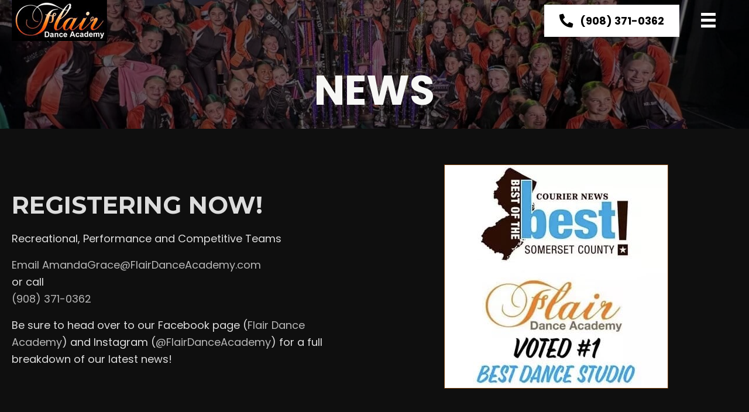

--- FILE ---
content_type: text/html; charset=UTF-8
request_url: https://flairdanceacademy.com/news/
body_size: 18540
content:
<!DOCTYPE html>
<html lang="en-US">
<head>
<meta charset="UTF-8" />
<meta name='viewport' content='width=device-width, initial-scale=1.0' />
<meta http-equiv='X-UA-Compatible' content='IE=edge' />
<script>
var gform;gform||(document.addEventListener("gform_main_scripts_loaded",function(){gform.scriptsLoaded=!0}),document.addEventListener("gform/theme/scripts_loaded",function(){gform.themeScriptsLoaded=!0}),window.addEventListener("DOMContentLoaded",function(){gform.domLoaded=!0}),gform={domLoaded:!1,scriptsLoaded:!1,themeScriptsLoaded:!1,isFormEditor:()=>"function"==typeof InitializeEditor,callIfLoaded:function(o){return!(!gform.domLoaded||!gform.scriptsLoaded||!gform.themeScriptsLoaded&&!gform.isFormEditor()||(gform.isFormEditor()&&console.warn("The use of gform.initializeOnLoaded() is deprecated in the form editor context and will be removed in Gravity Forms 3.1."),o(),0))},initializeOnLoaded:function(o){gform.callIfLoaded(o)||(document.addEventListener("gform_main_scripts_loaded",()=>{gform.scriptsLoaded=!0,gform.callIfLoaded(o)}),document.addEventListener("gform/theme/scripts_loaded",()=>{gform.themeScriptsLoaded=!0,gform.callIfLoaded(o)}),window.addEventListener("DOMContentLoaded",()=>{gform.domLoaded=!0,gform.callIfLoaded(o)}))},hooks:{action:{},filter:{}},addAction:function(o,r,e,t){gform.addHook("action",o,r,e,t)},addFilter:function(o,r,e,t){gform.addHook("filter",o,r,e,t)},doAction:function(o){gform.doHook("action",o,arguments)},applyFilters:function(o){return gform.doHook("filter",o,arguments)},removeAction:function(o,r){gform.removeHook("action",o,r)},removeFilter:function(o,r,e){gform.removeHook("filter",o,r,e)},addHook:function(o,r,e,t,n){null==gform.hooks[o][r]&&(gform.hooks[o][r]=[]);var d=gform.hooks[o][r];null==n&&(n=r+"_"+d.length),gform.hooks[o][r].push({tag:n,callable:e,priority:t=null==t?10:t})},doHook:function(r,o,e){var t;if(e=Array.prototype.slice.call(e,1),null!=gform.hooks[r][o]&&((o=gform.hooks[r][o]).sort(function(o,r){return o.priority-r.priority}),o.forEach(function(o){"function"!=typeof(t=o.callable)&&(t=window[t]),"action"==r?t.apply(null,e):e[0]=t.apply(null,e)})),"filter"==r)return e[0]},removeHook:function(o,r,t,n){var e;null!=gform.hooks[o][r]&&(e=(e=gform.hooks[o][r]).filter(function(o,r,e){return!!(null!=n&&n!=o.tag||null!=t&&t!=o.priority)}),gform.hooks[o][r]=e)}});
</script>

<link rel="profile" href="https://gmpg.org/xfn/11" />
<meta name='robots' content='index, follow, max-image-preview:large, max-snippet:-1, max-video-preview:-1' />
	<style>img:is([sizes="auto" i], [sizes^="auto," i]) { contain-intrinsic-size: 3000px 1500px }</style>
	
	<!-- This site is optimized with the Yoast SEO plugin v26.8 - https://yoast.com/product/yoast-seo-wordpress/ -->
	<title>News | Flair Scholarship by Flair Dance Academy</title>
	<meta name="description" content="Discover the Flair Scholarship at Flair Dance Academy. Empower your dance journey with our prestigious award. Join the ultimate dance experience." />
	<link rel="canonical" href="https://flairdanceacademy.com/news/" />
	<meta property="og:locale" content="en_US" />
	<meta property="og:type" content="article" />
	<meta property="og:title" content="News | Flair Scholarship by Flair Dance Academy" />
	<meta property="og:description" content="Discover the Flair Scholarship at Flair Dance Academy. Empower your dance journey with our prestigious award. Join the ultimate dance experience." />
	<meta property="og:url" content="https://flairdanceacademy.com/news/" />
	<meta property="og:site_name" content="Flair Dance Academy" />
	<meta property="article:modified_time" content="2026-01-22T09:47:25+00:00" />
	<meta property="og:image" content="https://flairdanceacademy.com/wp-content/uploads/2021/09/IMG_0710.jpg" />
	<meta name="twitter:card" content="summary_large_image" />
	<meta name="twitter:label1" content="Est. reading time" />
	<meta name="twitter:data1" content="2 minutes" />
	<script type="application/ld+json" class="yoast-schema-graph">{"@context":"https://schema.org","@graph":[{"@type":"WebPage","@id":"https://flairdanceacademy.com/news/","url":"https://flairdanceacademy.com/news/","name":"News | Flair Scholarship by Flair Dance Academy","isPartOf":{"@id":"https://flairdanceacademy.com/#website"},"primaryImageOfPage":{"@id":"https://flairdanceacademy.com/news/#primaryimage"},"image":{"@id":"https://flairdanceacademy.com/news/#primaryimage"},"thumbnailUrl":"https://flairdanceacademy.com/wp-content/uploads/2021/09/IMG_0710.jpg","datePublished":"2021-05-27T23:53:46+00:00","dateModified":"2026-01-22T09:47:25+00:00","description":"Discover the Flair Scholarship at Flair Dance Academy. Empower your dance journey with our prestigious award. Join the ultimate dance experience.","breadcrumb":{"@id":"https://flairdanceacademy.com/news/#breadcrumb"},"inLanguage":"en-US","potentialAction":[{"@type":"ReadAction","target":["https://flairdanceacademy.com/news/"]}]},{"@type":"ImageObject","inLanguage":"en-US","@id":"https://flairdanceacademy.com/news/#primaryimage","url":"https://flairdanceacademy.com/wp-content/uploads/2021/09/IMG_0710.jpg","contentUrl":"https://flairdanceacademy.com/wp-content/uploads/2021/09/IMG_0710.jpg","width":381,"height":381,"caption":"A couple of logos for the best dance studio."},{"@type":"BreadcrumbList","@id":"https://flairdanceacademy.com/news/#breadcrumb","itemListElement":[{"@type":"ListItem","position":1,"name":"Home","item":"https://flairdanceacademy.com/"},{"@type":"ListItem","position":2,"name":"News"}]},{"@type":"WebSite","@id":"https://flairdanceacademy.com/#website","url":"https://flairdanceacademy.com/","name":"Flair Dance Academy","description":"The Difference Between A Good Dancer And A Great Dancer Is Flair","potentialAction":[{"@type":"SearchAction","target":{"@type":"EntryPoint","urlTemplate":"https://flairdanceacademy.com/?s={search_term_string}"},"query-input":{"@type":"PropertyValueSpecification","valueRequired":true,"valueName":"search_term_string"}}],"inLanguage":"en-US"}]}</script>
	<!-- / Yoast SEO plugin. -->


<link rel='dns-prefetch' href='//fonts.googleapis.com' />
<link href='https://fonts.gstatic.com' crossorigin rel='preconnect' />
<link rel="alternate" type="application/rss+xml" title="Flair Dance Academy &raquo; Feed" href="https://flairdanceacademy.com/feed/" />
<link rel="alternate" type="application/rss+xml" title="Flair Dance Academy &raquo; Comments Feed" href="https://flairdanceacademy.com/comments/feed/" />
<link rel="preload" href="https://flairdanceacademy.com/wp-content/plugins/bb-plugin/fonts/fontawesome/5.15.4/webfonts/fa-regular-400.woff2" as="font" type="font/woff2" crossorigin="anonymous">
<link rel="preload" href="https://flairdanceacademy.com/wp-content/plugins/bb-plugin/fonts/fontawesome/5.15.4/webfonts/fa-solid-900.woff2" as="font" type="font/woff2" crossorigin="anonymous">
		<style>
			.lazyload,
			.lazyloading {
				max-width: 100%;
			}
		</style>
		<script>
window._wpemojiSettings = {"baseUrl":"https:\/\/s.w.org\/images\/core\/emoji\/16.0.1\/72x72\/","ext":".png","svgUrl":"https:\/\/s.w.org\/images\/core\/emoji\/16.0.1\/svg\/","svgExt":".svg","source":{"concatemoji":"https:\/\/flairdanceacademy.com\/wp-includes\/js\/wp-emoji-release.min.js?ver=6.8.3"}};
/*! This file is auto-generated */
!function(s,n){var o,i,e;function c(e){try{var t={supportTests:e,timestamp:(new Date).valueOf()};sessionStorage.setItem(o,JSON.stringify(t))}catch(e){}}function p(e,t,n){e.clearRect(0,0,e.canvas.width,e.canvas.height),e.fillText(t,0,0);var t=new Uint32Array(e.getImageData(0,0,e.canvas.width,e.canvas.height).data),a=(e.clearRect(0,0,e.canvas.width,e.canvas.height),e.fillText(n,0,0),new Uint32Array(e.getImageData(0,0,e.canvas.width,e.canvas.height).data));return t.every(function(e,t){return e===a[t]})}function u(e,t){e.clearRect(0,0,e.canvas.width,e.canvas.height),e.fillText(t,0,0);for(var n=e.getImageData(16,16,1,1),a=0;a<n.data.length;a++)if(0!==n.data[a])return!1;return!0}function f(e,t,n,a){switch(t){case"flag":return n(e,"\ud83c\udff3\ufe0f\u200d\u26a7\ufe0f","\ud83c\udff3\ufe0f\u200b\u26a7\ufe0f")?!1:!n(e,"\ud83c\udde8\ud83c\uddf6","\ud83c\udde8\u200b\ud83c\uddf6")&&!n(e,"\ud83c\udff4\udb40\udc67\udb40\udc62\udb40\udc65\udb40\udc6e\udb40\udc67\udb40\udc7f","\ud83c\udff4\u200b\udb40\udc67\u200b\udb40\udc62\u200b\udb40\udc65\u200b\udb40\udc6e\u200b\udb40\udc67\u200b\udb40\udc7f");case"emoji":return!a(e,"\ud83e\udedf")}return!1}function g(e,t,n,a){var r="undefined"!=typeof WorkerGlobalScope&&self instanceof WorkerGlobalScope?new OffscreenCanvas(300,150):s.createElement("canvas"),o=r.getContext("2d",{willReadFrequently:!0}),i=(o.textBaseline="top",o.font="600 32px Arial",{});return e.forEach(function(e){i[e]=t(o,e,n,a)}),i}function t(e){var t=s.createElement("script");t.src=e,t.defer=!0,s.head.appendChild(t)}"undefined"!=typeof Promise&&(o="wpEmojiSettingsSupports",i=["flag","emoji"],n.supports={everything:!0,everythingExceptFlag:!0},e=new Promise(function(e){s.addEventListener("DOMContentLoaded",e,{once:!0})}),new Promise(function(t){var n=function(){try{var e=JSON.parse(sessionStorage.getItem(o));if("object"==typeof e&&"number"==typeof e.timestamp&&(new Date).valueOf()<e.timestamp+604800&&"object"==typeof e.supportTests)return e.supportTests}catch(e){}return null}();if(!n){if("undefined"!=typeof Worker&&"undefined"!=typeof OffscreenCanvas&&"undefined"!=typeof URL&&URL.createObjectURL&&"undefined"!=typeof Blob)try{var e="postMessage("+g.toString()+"("+[JSON.stringify(i),f.toString(),p.toString(),u.toString()].join(",")+"));",a=new Blob([e],{type:"text/javascript"}),r=new Worker(URL.createObjectURL(a),{name:"wpTestEmojiSupports"});return void(r.onmessage=function(e){c(n=e.data),r.terminate(),t(n)})}catch(e){}c(n=g(i,f,p,u))}t(n)}).then(function(e){for(var t in e)n.supports[t]=e[t],n.supports.everything=n.supports.everything&&n.supports[t],"flag"!==t&&(n.supports.everythingExceptFlag=n.supports.everythingExceptFlag&&n.supports[t]);n.supports.everythingExceptFlag=n.supports.everythingExceptFlag&&!n.supports.flag,n.DOMReady=!1,n.readyCallback=function(){n.DOMReady=!0}}).then(function(){return e}).then(function(){var e;n.supports.everything||(n.readyCallback(),(e=n.source||{}).concatemoji?t(e.concatemoji):e.wpemoji&&e.twemoji&&(t(e.twemoji),t(e.wpemoji)))}))}((window,document),window._wpemojiSettings);
</script>
<style id='cf-frontend-style-inline-css'>
@font-face {
	font-family: 'Chopin Script';
	font-weight: 100;
	font-display: auto;
	src: url('https://flairdanceacademy.com/wp-content/uploads/2021/07/ChopinScript-1.otf') format('OpenType');
}
@font-face {
	font-family: 'Chopin Script';
	font-weight: 100;
	font-display: auto;
	src: url('https://flairdanceacademy.com/wp-content/uploads/2021/07/ChopinScript-1.otf') format('OpenType');
}
</style>
<style id='wp-emoji-styles-inline-css'>

	img.wp-smiley, img.emoji {
		display: inline !important;
		border: none !important;
		box-shadow: none !important;
		height: 1em !important;
		width: 1em !important;
		margin: 0 0.07em !important;
		vertical-align: -0.1em !important;
		background: none !important;
		padding: 0 !important;
	}
</style>
<link rel='stylesheet' id='wp-block-library-css' href='https://flairdanceacademy.com/wp-includes/css/dist/block-library/style.min.css?ver=6.8.3' media='all' />
<style id='wp-block-library-theme-inline-css'>
.wp-block-audio :where(figcaption){color:#555;font-size:13px;text-align:center}.is-dark-theme .wp-block-audio :where(figcaption){color:#ffffffa6}.wp-block-audio{margin:0 0 1em}.wp-block-code{border:1px solid #ccc;border-radius:4px;font-family:Menlo,Consolas,monaco,monospace;padding:.8em 1em}.wp-block-embed :where(figcaption){color:#555;font-size:13px;text-align:center}.is-dark-theme .wp-block-embed :where(figcaption){color:#ffffffa6}.wp-block-embed{margin:0 0 1em}.blocks-gallery-caption{color:#555;font-size:13px;text-align:center}.is-dark-theme .blocks-gallery-caption{color:#ffffffa6}:root :where(.wp-block-image figcaption){color:#555;font-size:13px;text-align:center}.is-dark-theme :root :where(.wp-block-image figcaption){color:#ffffffa6}.wp-block-image{margin:0 0 1em}.wp-block-pullquote{border-bottom:4px solid;border-top:4px solid;color:currentColor;margin-bottom:1.75em}.wp-block-pullquote cite,.wp-block-pullquote footer,.wp-block-pullquote__citation{color:currentColor;font-size:.8125em;font-style:normal;text-transform:uppercase}.wp-block-quote{border-left:.25em solid;margin:0 0 1.75em;padding-left:1em}.wp-block-quote cite,.wp-block-quote footer{color:currentColor;font-size:.8125em;font-style:normal;position:relative}.wp-block-quote:where(.has-text-align-right){border-left:none;border-right:.25em solid;padding-left:0;padding-right:1em}.wp-block-quote:where(.has-text-align-center){border:none;padding-left:0}.wp-block-quote.is-large,.wp-block-quote.is-style-large,.wp-block-quote:where(.is-style-plain){border:none}.wp-block-search .wp-block-search__label{font-weight:700}.wp-block-search__button{border:1px solid #ccc;padding:.375em .625em}:where(.wp-block-group.has-background){padding:1.25em 2.375em}.wp-block-separator.has-css-opacity{opacity:.4}.wp-block-separator{border:none;border-bottom:2px solid;margin-left:auto;margin-right:auto}.wp-block-separator.has-alpha-channel-opacity{opacity:1}.wp-block-separator:not(.is-style-wide):not(.is-style-dots){width:100px}.wp-block-separator.has-background:not(.is-style-dots){border-bottom:none;height:1px}.wp-block-separator.has-background:not(.is-style-wide):not(.is-style-dots){height:2px}.wp-block-table{margin:0 0 1em}.wp-block-table td,.wp-block-table th{word-break:normal}.wp-block-table :where(figcaption){color:#555;font-size:13px;text-align:center}.is-dark-theme .wp-block-table :where(figcaption){color:#ffffffa6}.wp-block-video :where(figcaption){color:#555;font-size:13px;text-align:center}.is-dark-theme .wp-block-video :where(figcaption){color:#ffffffa6}.wp-block-video{margin:0 0 1em}:root :where(.wp-block-template-part.has-background){margin-bottom:0;margin-top:0;padding:1.25em 2.375em}
</style>
<style id='classic-theme-styles-inline-css'>
/*! This file is auto-generated */
.wp-block-button__link{color:#fff;background-color:#32373c;border-radius:9999px;box-shadow:none;text-decoration:none;padding:calc(.667em + 2px) calc(1.333em + 2px);font-size:1.125em}.wp-block-file__button{background:#32373c;color:#fff;text-decoration:none}
</style>
<style id='global-styles-inline-css'>
:root{--wp--preset--aspect-ratio--square: 1;--wp--preset--aspect-ratio--4-3: 4/3;--wp--preset--aspect-ratio--3-4: 3/4;--wp--preset--aspect-ratio--3-2: 3/2;--wp--preset--aspect-ratio--2-3: 2/3;--wp--preset--aspect-ratio--16-9: 16/9;--wp--preset--aspect-ratio--9-16: 9/16;--wp--preset--color--black: #000000;--wp--preset--color--cyan-bluish-gray: #abb8c3;--wp--preset--color--white: #ffffff;--wp--preset--color--pale-pink: #f78da7;--wp--preset--color--vivid-red: #cf2e2e;--wp--preset--color--luminous-vivid-orange: #ff6900;--wp--preset--color--luminous-vivid-amber: #fcb900;--wp--preset--color--light-green-cyan: #7bdcb5;--wp--preset--color--vivid-green-cyan: #00d084;--wp--preset--color--pale-cyan-blue: #8ed1fc;--wp--preset--color--vivid-cyan-blue: #0693e3;--wp--preset--color--vivid-purple: #9b51e0;--wp--preset--color--fl-heading-text: #dddddd;--wp--preset--color--fl-body-bg: #f2f2f2;--wp--preset--color--fl-body-text: #dddddd;--wp--preset--color--fl-accent: #b7b7b7;--wp--preset--color--fl-accent-hover: #ffffff;--wp--preset--color--fl-topbar-bg: #ffffff;--wp--preset--color--fl-topbar-text: #000000;--wp--preset--color--fl-topbar-link: #428bca;--wp--preset--color--fl-topbar-hover: #428bca;--wp--preset--color--fl-header-bg: #ffffff;--wp--preset--color--fl-header-text: #000000;--wp--preset--color--fl-header-link: #428bca;--wp--preset--color--fl-header-hover: #428bca;--wp--preset--color--fl-nav-bg: #ffffff;--wp--preset--color--fl-nav-link: #428bca;--wp--preset--color--fl-nav-hover: #428bca;--wp--preset--color--fl-content-bg: #ffffff;--wp--preset--color--fl-footer-widgets-bg: #ffffff;--wp--preset--color--fl-footer-widgets-text: #000000;--wp--preset--color--fl-footer-widgets-link: #428bca;--wp--preset--color--fl-footer-widgets-hover: #428bca;--wp--preset--color--fl-footer-bg: #ffffff;--wp--preset--color--fl-footer-text: #000000;--wp--preset--color--fl-footer-link: #428bca;--wp--preset--color--fl-footer-hover: #428bca;--wp--preset--gradient--vivid-cyan-blue-to-vivid-purple: linear-gradient(135deg,rgba(6,147,227,1) 0%,rgb(155,81,224) 100%);--wp--preset--gradient--light-green-cyan-to-vivid-green-cyan: linear-gradient(135deg,rgb(122,220,180) 0%,rgb(0,208,130) 100%);--wp--preset--gradient--luminous-vivid-amber-to-luminous-vivid-orange: linear-gradient(135deg,rgba(252,185,0,1) 0%,rgba(255,105,0,1) 100%);--wp--preset--gradient--luminous-vivid-orange-to-vivid-red: linear-gradient(135deg,rgba(255,105,0,1) 0%,rgb(207,46,46) 100%);--wp--preset--gradient--very-light-gray-to-cyan-bluish-gray: linear-gradient(135deg,rgb(238,238,238) 0%,rgb(169,184,195) 100%);--wp--preset--gradient--cool-to-warm-spectrum: linear-gradient(135deg,rgb(74,234,220) 0%,rgb(151,120,209) 20%,rgb(207,42,186) 40%,rgb(238,44,130) 60%,rgb(251,105,98) 80%,rgb(254,248,76) 100%);--wp--preset--gradient--blush-light-purple: linear-gradient(135deg,rgb(255,206,236) 0%,rgb(152,150,240) 100%);--wp--preset--gradient--blush-bordeaux: linear-gradient(135deg,rgb(254,205,165) 0%,rgb(254,45,45) 50%,rgb(107,0,62) 100%);--wp--preset--gradient--luminous-dusk: linear-gradient(135deg,rgb(255,203,112) 0%,rgb(199,81,192) 50%,rgb(65,88,208) 100%);--wp--preset--gradient--pale-ocean: linear-gradient(135deg,rgb(255,245,203) 0%,rgb(182,227,212) 50%,rgb(51,167,181) 100%);--wp--preset--gradient--electric-grass: linear-gradient(135deg,rgb(202,248,128) 0%,rgb(113,206,126) 100%);--wp--preset--gradient--midnight: linear-gradient(135deg,rgb(2,3,129) 0%,rgb(40,116,252) 100%);--wp--preset--font-size--small: 13px;--wp--preset--font-size--medium: 20px;--wp--preset--font-size--large: 36px;--wp--preset--font-size--x-large: 42px;--wp--preset--spacing--20: 0.44rem;--wp--preset--spacing--30: 0.67rem;--wp--preset--spacing--40: 1rem;--wp--preset--spacing--50: 1.5rem;--wp--preset--spacing--60: 2.25rem;--wp--preset--spacing--70: 3.38rem;--wp--preset--spacing--80: 5.06rem;--wp--preset--shadow--natural: 6px 6px 9px rgba(0, 0, 0, 0.2);--wp--preset--shadow--deep: 12px 12px 50px rgba(0, 0, 0, 0.4);--wp--preset--shadow--sharp: 6px 6px 0px rgba(0, 0, 0, 0.2);--wp--preset--shadow--outlined: 6px 6px 0px -3px rgba(255, 255, 255, 1), 6px 6px rgba(0, 0, 0, 1);--wp--preset--shadow--crisp: 6px 6px 0px rgba(0, 0, 0, 1);}:where(.is-layout-flex){gap: 0.5em;}:where(.is-layout-grid){gap: 0.5em;}body .is-layout-flex{display: flex;}.is-layout-flex{flex-wrap: wrap;align-items: center;}.is-layout-flex > :is(*, div){margin: 0;}body .is-layout-grid{display: grid;}.is-layout-grid > :is(*, div){margin: 0;}:where(.wp-block-columns.is-layout-flex){gap: 2em;}:where(.wp-block-columns.is-layout-grid){gap: 2em;}:where(.wp-block-post-template.is-layout-flex){gap: 1.25em;}:where(.wp-block-post-template.is-layout-grid){gap: 1.25em;}.has-black-color{color: var(--wp--preset--color--black) !important;}.has-cyan-bluish-gray-color{color: var(--wp--preset--color--cyan-bluish-gray) !important;}.has-white-color{color: var(--wp--preset--color--white) !important;}.has-pale-pink-color{color: var(--wp--preset--color--pale-pink) !important;}.has-vivid-red-color{color: var(--wp--preset--color--vivid-red) !important;}.has-luminous-vivid-orange-color{color: var(--wp--preset--color--luminous-vivid-orange) !important;}.has-luminous-vivid-amber-color{color: var(--wp--preset--color--luminous-vivid-amber) !important;}.has-light-green-cyan-color{color: var(--wp--preset--color--light-green-cyan) !important;}.has-vivid-green-cyan-color{color: var(--wp--preset--color--vivid-green-cyan) !important;}.has-pale-cyan-blue-color{color: var(--wp--preset--color--pale-cyan-blue) !important;}.has-vivid-cyan-blue-color{color: var(--wp--preset--color--vivid-cyan-blue) !important;}.has-vivid-purple-color{color: var(--wp--preset--color--vivid-purple) !important;}.has-black-background-color{background-color: var(--wp--preset--color--black) !important;}.has-cyan-bluish-gray-background-color{background-color: var(--wp--preset--color--cyan-bluish-gray) !important;}.has-white-background-color{background-color: var(--wp--preset--color--white) !important;}.has-pale-pink-background-color{background-color: var(--wp--preset--color--pale-pink) !important;}.has-vivid-red-background-color{background-color: var(--wp--preset--color--vivid-red) !important;}.has-luminous-vivid-orange-background-color{background-color: var(--wp--preset--color--luminous-vivid-orange) !important;}.has-luminous-vivid-amber-background-color{background-color: var(--wp--preset--color--luminous-vivid-amber) !important;}.has-light-green-cyan-background-color{background-color: var(--wp--preset--color--light-green-cyan) !important;}.has-vivid-green-cyan-background-color{background-color: var(--wp--preset--color--vivid-green-cyan) !important;}.has-pale-cyan-blue-background-color{background-color: var(--wp--preset--color--pale-cyan-blue) !important;}.has-vivid-cyan-blue-background-color{background-color: var(--wp--preset--color--vivid-cyan-blue) !important;}.has-vivid-purple-background-color{background-color: var(--wp--preset--color--vivid-purple) !important;}.has-black-border-color{border-color: var(--wp--preset--color--black) !important;}.has-cyan-bluish-gray-border-color{border-color: var(--wp--preset--color--cyan-bluish-gray) !important;}.has-white-border-color{border-color: var(--wp--preset--color--white) !important;}.has-pale-pink-border-color{border-color: var(--wp--preset--color--pale-pink) !important;}.has-vivid-red-border-color{border-color: var(--wp--preset--color--vivid-red) !important;}.has-luminous-vivid-orange-border-color{border-color: var(--wp--preset--color--luminous-vivid-orange) !important;}.has-luminous-vivid-amber-border-color{border-color: var(--wp--preset--color--luminous-vivid-amber) !important;}.has-light-green-cyan-border-color{border-color: var(--wp--preset--color--light-green-cyan) !important;}.has-vivid-green-cyan-border-color{border-color: var(--wp--preset--color--vivid-green-cyan) !important;}.has-pale-cyan-blue-border-color{border-color: var(--wp--preset--color--pale-cyan-blue) !important;}.has-vivid-cyan-blue-border-color{border-color: var(--wp--preset--color--vivid-cyan-blue) !important;}.has-vivid-purple-border-color{border-color: var(--wp--preset--color--vivid-purple) !important;}.has-vivid-cyan-blue-to-vivid-purple-gradient-background{background: var(--wp--preset--gradient--vivid-cyan-blue-to-vivid-purple) !important;}.has-light-green-cyan-to-vivid-green-cyan-gradient-background{background: var(--wp--preset--gradient--light-green-cyan-to-vivid-green-cyan) !important;}.has-luminous-vivid-amber-to-luminous-vivid-orange-gradient-background{background: var(--wp--preset--gradient--luminous-vivid-amber-to-luminous-vivid-orange) !important;}.has-luminous-vivid-orange-to-vivid-red-gradient-background{background: var(--wp--preset--gradient--luminous-vivid-orange-to-vivid-red) !important;}.has-very-light-gray-to-cyan-bluish-gray-gradient-background{background: var(--wp--preset--gradient--very-light-gray-to-cyan-bluish-gray) !important;}.has-cool-to-warm-spectrum-gradient-background{background: var(--wp--preset--gradient--cool-to-warm-spectrum) !important;}.has-blush-light-purple-gradient-background{background: var(--wp--preset--gradient--blush-light-purple) !important;}.has-blush-bordeaux-gradient-background{background: var(--wp--preset--gradient--blush-bordeaux) !important;}.has-luminous-dusk-gradient-background{background: var(--wp--preset--gradient--luminous-dusk) !important;}.has-pale-ocean-gradient-background{background: var(--wp--preset--gradient--pale-ocean) !important;}.has-electric-grass-gradient-background{background: var(--wp--preset--gradient--electric-grass) !important;}.has-midnight-gradient-background{background: var(--wp--preset--gradient--midnight) !important;}.has-small-font-size{font-size: var(--wp--preset--font-size--small) !important;}.has-medium-font-size{font-size: var(--wp--preset--font-size--medium) !important;}.has-large-font-size{font-size: var(--wp--preset--font-size--large) !important;}.has-x-large-font-size{font-size: var(--wp--preset--font-size--x-large) !important;}
:where(.wp-block-post-template.is-layout-flex){gap: 1.25em;}:where(.wp-block-post-template.is-layout-grid){gap: 1.25em;}
:where(.wp-block-columns.is-layout-flex){gap: 2em;}:where(.wp-block-columns.is-layout-grid){gap: 2em;}
:root :where(.wp-block-pullquote){font-size: 1.5em;line-height: 1.6;}
</style>
<link rel='stylesheet' id='font-awesome-5-css' href='https://flairdanceacademy.com/wp-content/plugins/bb-plugin/fonts/fontawesome/5.15.4/css/all.min.css?ver=2.9.1.1' media='all' />
<link rel='stylesheet' id='jquery-magnificpopup-css' href='https://flairdanceacademy.com/wp-content/plugins/bb-plugin/css/jquery.magnificpopup.min.css?ver=2.9.1.1' media='all' />
<link rel='stylesheet' id='fl-builder-layout-10-css' href='https://flairdanceacademy.com/wp-content/uploads/bb-plugin/cache/10-layout.css?ver=bde963f0a0509ffd4cbfe258908464be' media='all' />
<link rel='stylesheet' id='wp-components-css' href='https://flairdanceacademy.com/wp-includes/css/dist/components/style.min.css?ver=6.8.3' media='all' />
<link rel='stylesheet' id='godaddy-styles-css' href='https://flairdanceacademy.com/wp-content/mu-plugins/vendor/wpex/godaddy-launch/includes/Dependencies/GoDaddy/Styles/build/latest.css?ver=2.0.2' media='all' />
<link rel='stylesheet' id='font-awesome-css' href='https://flairdanceacademy.com/wp-content/plugins/bb-plugin/fonts/fontawesome/5.15.4/css/v4-shims.min.css?ver=2.9.1.1' media='all' />
<link rel='stylesheet' id='uabb-animate-css' href='https://flairdanceacademy.com/wp-content/plugins/bb-ultimate-addon/modules/info-list/css/animate.css' media='all' />
<link rel='stylesheet' id='fl-builder-layout-bundle-bf2a4525a5ca2be17aa2e3990b86cad1-css' href='https://flairdanceacademy.com/wp-content/uploads/bb-plugin/cache/bf2a4525a5ca2be17aa2e3990b86cad1-layout-bundle.css?ver=2.9.1.1-1.5.0.4' media='all' />
<link rel='stylesheet' id='gd-core-css' href='https://flairdanceacademy.com/wp-content/plugins/pws-core/public/css/GD-cORe-public.css?ver=3.20.0' media='all' />
<link rel='stylesheet' id='base-4-css' href='https://flairdanceacademy.com/wp-content/themes/bb-theme/css/base-4.min.css?ver=1.7.18.1' media='all' />
<link rel='stylesheet' id='fl-automator-skin-css' href='https://flairdanceacademy.com/wp-content/uploads/bb-theme/skin-689aa6f141e43.css?ver=1.7.18.1' media='all' />
<link rel='stylesheet' id='pp-animate-css' href='https://flairdanceacademy.com/wp-content/plugins/bbpowerpack/assets/css/animate.min.css?ver=3.5.1' media='all' />
<link rel='stylesheet' id='fl-builder-google-fonts-7bc6bd7610b176bc29ce8141a62c7460-css' href='//fonts.googleapis.com/css?family=Poppins%3A300%2C400%2C700%7CMontserrat%3A700&#038;ver=6.8.3' media='all' />
<script src="https://flairdanceacademy.com/wp-includes/js/jquery/jquery.min.js?ver=3.7.1" id="jquery-core-js"></script>
<script src="https://flairdanceacademy.com/wp-includes/js/jquery/jquery-migrate.min.js?ver=3.4.1" id="jquery-migrate-js"></script>
<script src="https://flairdanceacademy.com/wp-content/plugins/pws-core/public/js/GD-cORe-public.js?ver=3.20.0" id="gd-core-js"></script>
<script id="smush-lazy-load-js-before">
var smushLazyLoadOptions = {"autoResizingEnabled":false,"autoResizeOptions":{"precision":5,"skipAutoWidth":true}};
</script>
<script src="https://flairdanceacademy.com/wp-content/plugins/wp-smush-pro/app/assets/js/smush-lazy-load.min.js?ver=3.23.2" id="smush-lazy-load-js"></script>
<link rel="https://api.w.org/" href="https://flairdanceacademy.com/wp-json/" /><link rel="alternate" title="JSON" type="application/json" href="https://flairdanceacademy.com/wp-json/wp/v2/pages/10" /><link rel="EditURI" type="application/rsd+xml" title="RSD" href="https://flairdanceacademy.com/xmlrpc.php?rsd" />
<link rel='shortlink' href='https://flairdanceacademy.com/?p=10' />
<link rel="alternate" title="oEmbed (JSON)" type="application/json+oembed" href="https://flairdanceacademy.com/wp-json/oembed/1.0/embed?url=https%3A%2F%2Fflairdanceacademy.com%2Fnews%2F" />
<link rel="alternate" title="oEmbed (XML)" type="text/xml+oembed" href="https://flairdanceacademy.com/wp-json/oembed/1.0/embed?url=https%3A%2F%2Fflairdanceacademy.com%2Fnews%2F&#038;format=xml" />
		<script>
			var bb_powerpack = {
				version: '2.40.4.1',
				getAjaxUrl: function() { return atob( 'aHR0cHM6Ly9mbGFpcmRhbmNlYWNhZGVteS5jb20vd3AtYWRtaW4vYWRtaW4tYWpheC5waHA=' ); },
				callback: function() {},
				mapMarkerData: {},
				post_id: '10',
				search_term: '',
				current_page: 'https://flairdanceacademy.com/news/',
				conditionals: {
					is_front_page: false,
					is_home: false,
					is_archive: false,
					is_tax: false,
										is_author: false,
					current_author: false,
					is_search: false,
									}
			};
		</script>
				<script>
			document.documentElement.className = document.documentElement.className.replace('no-js', 'js');
		</script>
		<style>.recentcomments a{display:inline !important;padding:0 !important;margin:0 !important;}</style><link rel="icon" href="https://flairdanceacademy.com/wp-content/uploads/2021/06/fav.jpg" sizes="32x32" />
<link rel="icon" href="https://flairdanceacademy.com/wp-content/uploads/2021/06/fav.jpg" sizes="192x192" />
<link rel="apple-touch-icon" href="https://flairdanceacademy.com/wp-content/uploads/2021/06/fav.jpg" />
<meta name="msapplication-TileImage" content="https://flairdanceacademy.com/wp-content/uploads/2021/06/fav.jpg" />
		<style id="wp-custom-css">
			/*-------------------------------TEXT--------------------------------*/

/*--------------------------------HEADER---------------------------------*/

header .menu-item a {
	display: inline-block;
}
.uabb-creative-menu-mobile-toggle:focus {
    outline:none;
}
/*-------------------------------NAVIGATION--------------------------------*/

a:focus {
	outline: none;
}

.uabb-menu-right li.menu-item a {
	display: inline-block;
}
.uabb-creative-menu-mobile-toggle{
	padding: 8px 0px;
}
/*--------------------------------BUTTONS----------------------------------*/

a.uabb-button,
.uabb-button-wrap a,
a.fl-button {
	border-radius: 0 !important;
	font-size: 18px !important;
}

input#fl-comment-form-submit {
	padding: 15px 30px;
	border-radius: 0;
	font-size: 18px !important;
}
.gform_validation_errors>h2 {
    color: #ffffff !important;
}
/*----------------------------------FOOTER---------------------------------*/

footer .menu-item a {
	display: inline-block;
}

.uabb-team-desc {
    min-height: 218px;
}

/*------------------------------PAGE MODULES---------------------------------*/

.center .fl-module-content {
	text-align: center;
}
.gform_legacy_markup_wrapper .gfield_required {
    color: #ffffff !important;
    margin-left: 4px;
}
.hero-text-mod .uabb-infobox-title{
	-webkit-text-stroke-width: 1px !important;
-webkit-text-stroke-color: #ff7b00 !important;
}
/*-------------------------------LARGE SCREENS ONLY---------------------------------*/

@media screen and (min-width: 1721px) {
	.hero-sep .fl-module-content{
		margin-top: 90px !important;
	}
}

@media screen and (max-width: 1367px) {

}

@media screen and (min-width: 1081px) {
	.fl-node-60b71fe94ca4a .fl-menu .menu > li{
	margin: 10px 0px;	
	}
	.show-col > .fl-col-content {
    margin-left: 20px;
    z-index: 1;
}
}

@media screen and (min-width: 1030px) 
 and (max-width: 1680px){
	 .hero-row > .fl-row-content-wrap{
background-size: 80%;
    min-height: 720px;		 
	 }
	 .fl-node-60b723b27d97a .uabb-infobox-title-prefix{
		   /*  font-family: Poppins, sans-serif;*/
    font-weight: 800;
    font-size: 52px;
    line-height: 52px;
    text-transform: uppercase;
	 }
	 .h1text-mod > .fl-module-content {
    margin-top: 0px;
    margin-right: 340px;
    margin-left: 340px;
}
	 .help-text-col > .fl-col-content {
    padding-top: 40px;
    padding-right: 50px;
    padding-bottom: 50px;
    padding-left: 50px;
}
	 .pom-left .fl-col-content {
    padding-left: 20px;
}
	 h2{
		 font-size:30px;
	 }
	 h1{
		 font-size:41px;
	 }
	 .team1 .fl-col-content {
    padding-right: 15px;
    padding-left: 15px;
}
}

/*--------------------------------TABLET SCREENS AND SMALLER--------------------------------*/

@media screen and (min-width: 600px) 
 and (max-width: 769px){
	 .fl-builder-content .hcol1{
width: 40% !important;		 
	 }
	 	 .fl-builder-content .hcol2{
width: 23% !important;		 
	 }
	 	 .fl-builder-content .hcol3{
width: 4% !important;		 
	 }
	 .fl-node-60b71dc49fc99 .pp-photo-container .pp-photo-align-responsive-center {
    text-align: left !important;
}
	 .fl-node-60b71dc49fc99.fl-module > .fl-module-content {
    margin-bottom: 20px;
}
}

@media screen and (max-width: 769px) {
	.fl-node-60b7262ac5d28.fl-module-heading .fl-heading {
    text-align: center;
    font-size: 24px !important;
}
	.fl-node-60b723b27d97a .uabb-infobox-title-prefix {
    font-size: 38px !important;
    line-height: 45px;
}
	.fl-builder-content .fl-node-60b723b27d97a .uabb-infobox-title{
		font-size:150px;
	}
	.fl-col-small {
		max-width: 100% !important;
		width: 100% !important;
	}
	header {
		position: relative !important;
	}
	header ul#menu-menu-header {
    margin-top: 10px;
    margin-bottom: 10px;
  }
	#head4header .fl-row-content-wrap {
		background-color: #2b2b2b !important;
	}
	footer .uabb-info-list-icon {
		margin-bottom: 5px !important;
	}
	.uabb-info-list-icon {
		margin-bottom: 10px !important;
	}
	footer li.menu-item {
		border: 0 !important;
		padding: 5px;
	}
	.uabb-info-list-content {
		margin: 15px 0 !important;
	}
	.pp-gf-content {
		margin-bottom: 25px;
	}
		 .hero-row > .fl-row-content-wrap{
background-image: none;
background-color: #000000;			 
	 }
	.fl-html{
		text-align: center;
	}
/* 	.fl-node-60b71e9873b4d .uabb-creative-menu-mobile-toggle {
    color: #000000 !important;
} */
footer	.uabb-info-list-content {
    margin: 5px 0 15px!important;
}
	.con-info-mod .pp-infolist-wrap .layout-3 .pp-list-item {
    width: 100%;
    max-width: 100%;
    float: none;
}
	.con-info-mod .pp-infolist-icon-inner {
    margin: auto;
}
	.fl-node-60b71d8dd7050 > .fl-row-content-wrap {
    background-color: #000000 !important;
}
	.uabb-team-desc {
    min-height: auto;
}
}

@media (max-width:500px) {
	.fl-col.fl-col-small.footer-left,
	.fl-col.fl-col-small.footer-right {
		width: 100% !important;
	}
}

/*-------------------------------MOBILE SCREENS ONLY---------------------------------*/

@media screen and (max-width: 480px) {
	#half {
		width: 100% !important;
	}
	.gform_button {
		line-height: 20px !important;
	}
/* 	.fl-builder-content .fl-node-60b75e3ba23fe a {
    color: #ff7b00;
    font-size: 15px;
} */
}


div#gall-img img {
    height: 250px;
    width: 100% !important;
    object-fit: cover;
}

div#img-sz.fl-node-60b77c442c308 .pp-photo-gallery-item.has-caption .pp-photo-gallery-caption {
    min-height: 90px;
}

div#section-img img {
    height: 248px !important;
    width: 100%;
    object-fit: contain;
}		</style>
		</head>
<body class="wp-singular page-template-default page page-id-10 wp-theme-bb-theme fl-builder fl-builder-2-9-1-1 fl-themer-1-5-0-4 fl-theme-1-7-18-1 fl-no-js fl-theme-builder-header fl-theme-builder-header-header-sitewide fl-theme-builder-footer fl-theme-builder-footer-footer-sitewide fl-framework-base-4 fl-preset-default fl-full-width fl-scroll-to-top fl-search-active" itemscope="itemscope" itemtype="https://schema.org/WebPage">
<a aria-label="Skip to content" class="fl-screen-reader-text" href="#fl-main-content">Skip to content</a><div class="fl-page">
	<header class="fl-builder-content fl-builder-content-66 fl-builder-global-templates-locked" data-post-id="66" data-type="header" data-sticky="0" data-sticky-on="" data-sticky-breakpoint="medium" data-shrink="0" data-overlay="1" data-overlay-bg="default" data-shrink-image-height="50px" role="banner" itemscope="itemscope" itemtype="http://schema.org/WPHeader"><div class="fl-row fl-row-full-width fl-row-bg-color fl-node-60b71d8dd7050 fl-row-default-height fl-row-align-center" data-node="60b71d8dd7050">
	<div class="fl-row-content-wrap">
		<div class="uabb-row-separator uabb-top-row-separator" >
</div>
						<div class="fl-row-content fl-row-fixed-width fl-node-content">
		
<div class="fl-col-group fl-node-60b71d8dd7052 fl-col-group-equal-height fl-col-group-align-center fl-col-group-custom-width" data-node="60b71d8dd7052">
			<div class="fl-col fl-node-60b71d8dd7053 fl-col-bg-color fl-col-small fl-col-small-custom-width hcol1" data-node="60b71d8dd7053">
	<div class="fl-col-content fl-node-content"><div class="fl-module fl-module-pp-image fl-node-60b71dc49fc99" data-node="60b71dc49fc99">
	<div class="fl-module-content fl-node-content">
		<div class="pp-photo-container">
	<div class="pp-photo pp-photo-align-left pp-photo-align-responsive-center" itemscope itemtype="http://schema.org/ImageObject">
		<div class="pp-photo-content">
			<div class="pp-photo-content-inner">
								<a href="https://flairdanceacademy.com" target="_self" itemprop="url">
									<img decoding="async" class="pp-photo-img wp-image-78 size-full lazyload" data-src="https://flairdanceacademy.com/wp-content/uploads/2021/06/logo.png" alt="A black background with the words flair dance academy written in white." itemprop="image" height="70" width="163" title="A black background with the words flair dance academy written in white." src="[data-uri]" style="--smush-placeholder-width: 163px; --smush-placeholder-aspect-ratio: 163/70;" />
					<div class="pp-overlay-bg"></div>
													</a>
							</div>
					</div>
	</div>
</div>
	</div>
</div>
</div>
</div>
			<div class="fl-col fl-node-60b71d9fd51c4 fl-col-bg-color fl-col-small-custom-width hcol2" data-node="60b71d9fd51c4">
	<div class="fl-col-content fl-node-content"><div class="fl-module fl-module-button fl-node-60b71de8de9c7" data-node="60b71de8de9c7">
	<div class="fl-module-content fl-node-content">
		<div class="fl-button-wrap fl-button-width-auto fl-button-right fl-button-has-icon">
			<a href="tel:9083710362" target="_self" class="fl-button">
					<i class="fl-button-icon fl-button-icon-before fas fa-phone-alt" aria-hidden="true"></i>
						<span class="fl-button-text">(908) 371-0362</span>
					</a>
</div>
	</div>
</div>
</div>
</div>
			<div class="fl-col fl-node-60b71d9fd51c9 fl-col-bg-color fl-col-small fl-col-small-custom-width hcol3" data-node="60b71d9fd51c9">
	<div class="fl-col-content fl-node-content"><div class="fl-module fl-module-uabb-advanced-menu fl-node-60b71e9873b4d" data-node="60b71e9873b4d">
	<div class="fl-module-content fl-node-content">
				<div class="uabb-creative-menu-mobile-toggle-container"><div class="uabb-creative-menu-mobile-toggle hamburger" tabindex="0"><div class="uabb-svg-container"><svg title="uabb-menu-toggle" version="1.1" class="hamburger-menu" xmlns="https://www.w3.org/2000/svg" xmlns:xlink="https://www.w3.org/1999/xlink" viewBox="0 0 50 50">
<rect class="uabb-hamburger-menu-top" width="50" height="10"/>
<rect class="uabb-hamburger-menu-middle" y="20" width="50" height="10"/>
<rect class="uabb-hamburger-menu-bottom" y="40" width="50" height="10"/>
</svg>
</div></div></div>			<div class="uabb-creative-menu
			 uabb-creative-menu-accordion-collapse			off-canvas">
				<div class="uabb-clear"></div>
				<div class="uabb-off-canvas-menu uabb-menu-right"> <div class="uabb-menu-close-btn">×</div>						<ul id="menu-main-menu" class="menu uabb-creative-menu-horizontal uabb-toggle-arrows"><li id="menu-item-5" class="menu-item menu-item-type-post_type menu-item-object-page menu-item-home uabb-creative-menu uabb-cm-style"><a href="https://flairdanceacademy.com/"><span class="menu-item-text">Home</span></a></li>
<li id="menu-item-7" class="menu-item menu-item-type-post_type menu-item-object-page uabb-creative-menu uabb-cm-style"><a href="https://flairdanceacademy.com/dance-classes/"><span class="menu-item-text">Dance Classes</span></a></li>
<li id="menu-item-9" class="menu-item menu-item-type-post_type menu-item-object-page uabb-creative-menu uabb-cm-style"><a href="https://flairdanceacademy.com/dance-dress-code/"><span class="menu-item-text">Dance Dress Code</span></a></li>
<li id="menu-item-11" class="menu-item menu-item-type-post_type menu-item-object-page current-menu-item page_item page-item-10 current_page_item uabb-creative-menu uabb-cm-style"><a href="https://flairdanceacademy.com/news/"><span class="menu-item-text">News</span></a></li>
<li id="menu-item-13" class="menu-item menu-item-type-post_type menu-item-object-page menu-item-has-children uabb-has-submenu uabb-creative-menu uabb-cm-style" aria-haspopup="true"><div class="uabb-has-submenu-container"><a href="https://flairdanceacademy.com/schedule/"><span class="menu-item-text">Schedule<span class="uabb-menu-toggle"></span></span></a></div>
<ul class="sub-menu">
	<li id="menu-item-14" class="menu-item menu-item-type-custom menu-item-object-custom uabb-creative-menu uabb-cm-style"><a href="/schedule/#calendar"><span class="menu-item-text">Calendar</span></a></li>
</ul>
</li>
<li id="menu-item-16" class="menu-item menu-item-type-post_type menu-item-object-page uabb-creative-menu uabb-cm-style"><a href="https://flairdanceacademy.com/faculty/"><span class="menu-item-text">Faculty</span></a></li>
<li id="menu-item-18" class="menu-item menu-item-type-post_type menu-item-object-page uabb-creative-menu uabb-cm-style"><a href="https://flairdanceacademy.com/fees-policy/"><span class="menu-item-text">Fees &#038; Policy</span></a></li>
<li id="menu-item-20" class="menu-item menu-item-type-post_type menu-item-object-page uabb-creative-menu uabb-cm-style"><a href="https://flairdanceacademy.com/take-a-tour/"><span class="menu-item-text">Take A Tour</span></a></li>
<li id="menu-item-22" class="menu-item menu-item-type-post_type menu-item-object-page uabb-creative-menu uabb-cm-style"><a href="https://flairdanceacademy.com/summer-series/"><span class="menu-item-text">Summer Series</span></a></li>
<li id="menu-item-24" class="menu-item menu-item-type-post_type menu-item-object-page uabb-creative-menu uabb-cm-style"><a href="https://flairdanceacademy.com/flair-force/"><span class="menu-item-text">Flair Force</span></a></li>
<li id="menu-item-26" class="menu-item menu-item-type-post_type menu-item-object-page uabb-creative-menu uabb-cm-style"><a href="https://flairdanceacademy.com/contact-us/"><span class="menu-item-text">Contact Us</span></a></li>
</ul>				</div>
			</div>
				</div>
</div>
</div>
</div>
	</div>
		</div>
	</div>
</div>
</header><div class="uabb-js-breakpoint" style="display: none;"></div>	<div id="fl-main-content" class="fl-page-content" itemprop="mainContentOfPage" role="main">

		
<div class="fl-content-full container">
	<div class="row">
		<div class="fl-content col-md-12">
			<article class="fl-post post-10 page type-page status-publish hentry" id="fl-post-10" itemscope="itemscope" itemtype="https://schema.org/CreativeWork">

			<div class="fl-post-content clearfix" itemprop="text">
		<div class="fl-builder-content fl-builder-content-10 fl-builder-content-primary fl-builder-global-templates-locked" data-post-id="10"><div class="fl-row fl-row-full-width fl-row-bg-photo fl-node-60b75e3ba23fc fl-row-custom-height fl-row-align-center fl-row-bg-overlay" data-node="60b75e3ba23fc">
	<div class="fl-row-content-wrap">
		<div class="uabb-row-separator uabb-top-row-separator" >
</div>
						<div class="fl-row-content fl-row-fixed-width fl-node-content">
		
<div class="fl-col-group fl-node-60b75e3ba23f8" data-node="60b75e3ba23f8">
			<div class="fl-col fl-node-60b75e3ba23fa fl-col-bg-color" data-node="60b75e3ba23fa">
	<div class="fl-col-content fl-node-content"><div class="fl-module fl-module-info-box fl-node-60b75e3ba23fb" data-node="60b75e3ba23fb">
	<div class="fl-module-content fl-node-content">
		<div class="uabb-module-content uabb-infobox infobox-center infobox-responsive-center ">
	<div class="uabb-infobox-left-right-wrap">
	<div class="uabb-infobox-content">
			<div class='uabb-infobox-title-wrap'><div class="uabb-infobox-title">News</div></div>		</div>	</div>
</div>
	</div>
</div>
</div>
</div>
	</div>
		</div>
	</div>
</div>
<div class="fl-row fl-row-full-width fl-row-bg-color fl-node-60b75e3ba23f5 fl-row-default-height fl-row-align-center" data-node="60b75e3ba23f5">
	<div class="fl-row-content-wrap">
		<div class="uabb-row-separator uabb-top-row-separator" >
</div>
						<div class="fl-row-content fl-row-fixed-width fl-node-content">
		
<div class="fl-col-group fl-node-60ef51ff6fff5" data-node="60ef51ff6fff5">
			<div class="fl-col fl-node-60ef51ff701a2 fl-col-bg-color" data-node="60ef51ff701a2">
	<div class="fl-col-content fl-node-content"></div>
</div>
	</div>

<div class="fl-col-group fl-node-60b75e3ba23fd fl-col-group-equal-height fl-col-group-align-center" data-node="60b75e3ba23fd">
			<div class="fl-col fl-node-60b75e3ba23fe fl-col-bg-color fl-col-small" data-node="60b75e3ba23fe">
	<div class="fl-col-content fl-node-content"><div class="fl-module fl-module-pp-heading fl-node-60b75e3ba2400 fl-visible-desktop fl-visible-large fl-visible-medium" data-node="60b75e3ba2400">
	<div class="fl-module-content fl-node-content">
		<div class="pp-heading-content">
		<div class="pp-heading  pp-left">
		
		<h1 class="heading-title">

			
			<span class="title-text pp-primary-title">Registering Now!</span>

			
			
		</h1>

		
	</div>

			<div class="pp-sub-heading">
			<p>Recreational, Performance and Competitive Teams</p><p><a href="mailto:amandagrace@flairdanceacademy.com">Email AmandaGrace@FlairDanceAcademy.com</a><br />or call<br /><a href="tel:9083710362">(908) 371-0362</a></p><p>Be sure to head over to our Facebook page (<a href="https://www.facebook.com/FlairDanceAcademy/" target="_blank" rel="noopener">Flair Dance Academy</a>) and Instagram (<a href="https://www.instagram.com/FlairDanceAcademy/" target="_blank" rel="noopener">@FlairDanceAcademy</a>) for a full breakdown of our latest news!</p>		</div>
	
	</div>
	</div>
</div>
</div>
</div>
			<div class="fl-col fl-node-60b75e3ba23ff fl-col-bg-color fl-col-small" data-node="60b75e3ba23ff">
	<div class="fl-col-content fl-node-content"><div class="fl-module fl-module-pp-image fl-node-60ee680d2e7cf" data-node="60ee680d2e7cf">
	<div class="fl-module-content fl-node-content">
		<div class="pp-photo-container">
	<div class="pp-photo pp-photo-align-center pp-photo-align-responsive-default" itemscope itemtype="http://schema.org/ImageObject">
		<div class="pp-photo-content">
			<div class="pp-photo-content-inner">
									<img fetchpriority="high" decoding="async" class="pp-photo-img wp-image-642 size-full no-lazyload" src="https://flairdanceacademy.com/wp-content/uploads/2021/09/IMG_0710.jpg" alt="A couple of logos for the best dance studio." itemprop="image" height="381" width="381" srcset="https://flairdanceacademy.com/wp-content/uploads/2021/09/IMG_0710.jpg 381w, https://flairdanceacademy.com/wp-content/uploads/2021/09/IMG_0710-300x300.jpg 300w, https://flairdanceacademy.com/wp-content/uploads/2021/09/IMG_0710-150x150.jpg 150w" sizes="(max-width: 381px) 100vw, 381px" title="A couple of logos for the best dance studio."  />
					<div class="pp-overlay-bg"></div>
												</div>
					</div>
	</div>
</div>
	</div>
</div>
</div>
</div>
	</div>

<div class="fl-col-group fl-node-60b77c42dc9c5" data-node="60b77c42dc9c5">
			<div class="fl-col fl-node-60b77c42dcbd3 fl-col-bg-color fl-col-has-cols" data-node="60b77c42dcbd3">
	<div class="fl-col-content fl-node-content">
<div class="fl-col-group fl-node-60b77c498e9a6 fl-col-group-nested fl-col-group-equal-height fl-col-group-align-center fl-col-group-responsive-reversed" data-node="60b77c498e9a6">
			<div class="fl-col fl-node-60ee64dfb40dc fl-col-bg-color fl-col-small" data-node="60ee64dfb40dc">
	<div class="fl-col-content fl-node-content"><div class="fl-module fl-module-pp-image fl-node-60ee64b97043f" data-node="60ee64b97043f">
	<div class="fl-module-content fl-node-content">
		<div class="pp-photo-container">
	<div class="pp-photo pp-photo-crop-circle pp-photo-align-center pp-photo-align-responsive-default" itemscope itemtype="http://schema.org/ImageObject">
		<div class="pp-photo-content">
			<div class="pp-photo-content-inner">
									<img decoding="async" class="pp-photo-img wp-image-595 size-large no-lazyload" src="https://flairdanceacademy.com/wp-content/uploads/bb-plugin/cache/0664AB33-1560-4FE7-8B45-DCC90F111375-1024x817-circle.jpg" alt="Four girls posing in front of a large sign." itemprop="image" height="817" width="1024" title="Four girls posing in front of a large sign."  />
					<div class="pp-overlay-bg"></div>
												</div>
					</div>
	</div>
</div>
	</div>
</div>
<div class="fl-module fl-module-pp-heading fl-node-60ee65f342b18" data-node="60ee65f342b18">
	<div class="fl-module-content fl-node-content">
		<div class="pp-heading-content">
		<div class="pp-heading  pp-center pp-dual-heading">
		
		<p class="heading-title">

			
			<span class="title-text pp-primary-title">Flair Scholarship winners 2021-2022</span>

											<span class="title-text pp-secondary-title">Maddie M, Lila and Ivette</span>
			
			
		</p>

		
	</div>

	
	</div>
	</div>
</div>
</div>
</div>
			<div class="fl-col fl-node-60b77c498ea8d fl-col-bg-color fl-col-small" data-node="60b77c498ea8d">
	<div class="fl-col-content fl-node-content"><div class="fl-module fl-module-pp-heading fl-node-60b77f8071fcb" data-node="60b77f8071fcb">
	<div class="fl-module-content fl-node-content">
		<div class="pp-heading-content">
		<div class="pp-heading  pp-left">
		
		<p class="heading-title">

			
			<span class="title-text pp-primary-title"></span>

			
			
		</p>

		
	</div>

			<div class="pp-sub-heading">
			<p><strong>Want FREE TUITION for UNLIMITED CLASSES for the ENTIRE SEASON?</strong>  Ask us about our Flair Scholarship. One recipient will win per season based on teacher recommendations. Students who demonstrate a desire to become a better dancer and work hard in class. Dancers who are friendly and welcoming to new students and helps their peers by supporting and motivating them. Never bullies and are respectful and kind to their teachers. This is the ultimate award for the ultimate dancer!</p>		</div>
	
	</div>
	</div>
</div>
</div>
</div>
			<div class="fl-col fl-node-60b77c498ea92 fl-col-bg-color fl-col-small" data-node="60b77c498ea92">
	<div class="fl-col-content fl-node-content"><div class="fl-module fl-module-pp-image fl-node-60b77f762f045" data-node="60b77f762f045">
	<div class="fl-module-content fl-node-content">
		<div class="pp-photo-container">
	<div class="pp-photo pp-photo-align-center pp-photo-align-responsive-center" itemscope itemtype="http://schema.org/ImageObject">
		<div class="pp-photo-content">
			<div class="pp-photo-content-inner">
									<img decoding="async" class="pp-photo-img wp-image-270 size-full no-lazyload" src="https://flairdanceacademy.com/wp-content/uploads/2021/06/img-3.jpg" alt="Two young women posing for a picture." itemprop="image" height="395" width="395" srcset="https://flairdanceacademy.com/wp-content/uploads/2021/06/img-3.jpg 395w, https://flairdanceacademy.com/wp-content/uploads/2021/06/img-3-300x300.jpg 300w, https://flairdanceacademy.com/wp-content/uploads/2021/06/img-3-150x150.jpg 150w" sizes="(max-width: 395px) 100vw, 395px" title="Two young women posing for a picture."  />
					<div class="pp-overlay-bg"></div>
												</div>
					</div>
	</div>
</div>
	</div>
</div>
</div>
</div>
	</div>
</div>
</div>
	</div>

<div class="fl-col-group fl-node-60b77d59aa923" data-node="60b77d59aa923">
			<div class="fl-col fl-node-60b77d59aaaa7 fl-col-bg-color fl-col-has-cols" data-node="60b77d59aaaa7">
	<div class="fl-col-content fl-node-content">
<div class="fl-col-group fl-node-60b77d5cf1ca6 fl-col-group-nested fl-col-group-equal-height fl-col-group-align-top" data-node="60b77d5cf1ca6">
			<div class="fl-col fl-node-60b77d5cf1d81 fl-col-bg-color fl-col-small" data-node="60b77d5cf1d81">
	<div class="fl-col-content fl-node-content"><div class="fl-module fl-module-pp-image fl-node-60b77de57ca61" data-node="60b77de57ca61">
	<div class="fl-module-content fl-node-content">
		<div class="pp-photo-container">
	<div class="pp-photo pp-photo-align-center pp-photo-align-responsive-default" itemscope itemtype="http://schema.org/ImageObject">
		<div class="pp-photo-content">
			<div class="pp-photo-content-inner">
									<img decoding="async" class="pp-photo-img wp-image-259 size-full no-lazyload" src="https://flairdanceacademy.com/wp-content/uploads/2021/06/img-5.jpg" alt="A collage of photos with two girls holding boxes." itemprop="image" height="416" width="409" srcset="https://flairdanceacademy.com/wp-content/uploads/2021/06/img-5.jpg 409w, https://flairdanceacademy.com/wp-content/uploads/2021/06/img-5-295x300.jpg 295w" sizes="(max-width: 409px) 100vw, 409px" title="A collage of photos with two girls holding boxes."  />
					<div class="pp-overlay-bg"></div>
												</div>
					</div>
	</div>
</div>
	</div>
</div>
<div class="fl-module fl-module-pp-heading fl-node-60b77deb00a83" data-node="60b77deb00a83">
	<div class="fl-module-content fl-node-content">
		<div class="pp-heading-content">
		<div class="pp-heading  pp-center pp-dual-heading">
		
		<p class="heading-title">

			
			<span class="title-text pp-primary-title">Flair Scholarship winners 2018-2019</span>

											<span class="title-text pp-secondary-title">Adriana and Gianna</span>
			
			
		</p>

		
	</div>

	
	</div>
	</div>
</div>
</div>
</div>
			<div class="fl-col fl-node-60b77ddf4ba05 fl-col-bg-color fl-col-small" data-node="60b77ddf4ba05">
	<div class="fl-col-content fl-node-content"><div class="fl-module fl-module-pp-image fl-node-60b75e3ba240c" data-node="60b75e3ba240c">
	<div class="fl-module-content fl-node-content">
		<div class="pp-photo-container">
	<div class="pp-photo pp-photo-align-center pp-photo-align-responsive-default" itemscope itemtype="http://schema.org/ImageObject">
		<div class="pp-photo-content">
			<div class="pp-photo-content-inner">
									<img decoding="async" class="pp-photo-img wp-image-260 size-full no-lazyload" src="https://flairdanceacademy.com/wp-content/uploads/2021/06/img-6.jpg" alt="A woman and a child posing for the camera." itemprop="image" height="421" width="412" srcset="https://flairdanceacademy.com/wp-content/uploads/2021/06/img-6.jpg 412w, https://flairdanceacademy.com/wp-content/uploads/2021/06/img-6-294x300.jpg 294w" sizes="(max-width: 412px) 100vw, 412px" title="A woman and a child posing for the camera."  />
					<div class="pp-overlay-bg"></div>
												</div>
					</div>
	</div>
</div>
	</div>
</div>
<div class="fl-module fl-module-pp-heading fl-node-60b77da3af8db" data-node="60b77da3af8db">
	<div class="fl-module-content fl-node-content">
		<div class="pp-heading-content">
		<div class="pp-heading  pp-center pp-dual-heading">
		
		<p class="heading-title">

			
			<span class="title-text pp-primary-title">Flair Scholarship winner 2017-2018</span>

											<span class="title-text pp-secondary-title">Samie</span>
			
			
		</p>

		
	</div>

	
	</div>
	</div>
</div>
</div>
</div>
			<div class="fl-col fl-node-60b77d5cf1d84 fl-col-bg-color fl-col-small" data-node="60b77d5cf1d84">
	<div class="fl-col-content fl-node-content"><div class="fl-module fl-module-pp-image fl-node-60b77d9e3af2a" data-node="60b77d9e3af2a">
	<div class="fl-module-content fl-node-content">
		<div class="pp-photo-container">
	<div class="pp-photo pp-photo-align-center pp-photo-align-responsive-default" itemscope itemtype="http://schema.org/ImageObject">
		<div class="pp-photo-content">
			<div class="pp-photo-content-inner">
									<img decoding="async" class="pp-photo-img wp-image-261 size-full no-lazyload" src="https://flairdanceacademy.com/wp-content/uploads/2021/06/img-8.jpg" alt="Three girls posing for a picture at the event." itemprop="image" height="427" width="419" srcset="https://flairdanceacademy.com/wp-content/uploads/2021/06/img-8.jpg 419w, https://flairdanceacademy.com/wp-content/uploads/2021/06/img-8-294x300.jpg 294w" sizes="(max-width: 419px) 100vw, 419px" title="Three girls posing for a picture at the event."  />
					<div class="pp-overlay-bg"></div>
												</div>
					</div>
	</div>
</div>
	</div>
</div>
<div class="fl-module fl-module-pp-heading fl-node-60b75e3ba240a" data-node="60b75e3ba240a">
	<div class="fl-module-content fl-node-content">
		<div class="pp-heading-content">
		<div class="pp-heading  pp-center pp-dual-heading">
		
		<p class="heading-title">

			
			<span class="title-text pp-primary-title">Flair Scholarship winners 2016-2017</span>

											<span class="title-text pp-secondary-title">Mia and Katina </span>
			
			
		</p>

		
	</div>

	
	</div>
	</div>
</div>
</div>
</div>
	</div>
</div>
</div>
	</div>

<div class="fl-col-group fl-node-60b77f6d10907" data-node="60b77f6d10907">
			<div class="fl-col fl-node-60b77f6d10a91 fl-col-bg-color fl-col-has-cols" data-node="60b77f6d10a91">
	<div class="fl-col-content fl-node-content">
<div class="fl-col-group fl-node-60b77f70d1794 fl-col-group-nested fl-col-group-equal-height fl-col-group-align-center" data-node="60b77f70d1794">
			<div class="fl-col fl-node-60b77f70d1874 fl-col-bg-color fl-col-small" data-node="60b77f70d1874">
	<div class="fl-col-content fl-node-content"><div class="fl-module fl-module-pp-heading fl-node-60b7809908a04" data-node="60b7809908a04">
	<div class="fl-module-content fl-node-content">
		<div class="pp-heading-content">
		<div class="pp-heading  pp-left">
		
		<p class="heading-title">

			
			<span class="title-text pp-primary-title"></span>

			
			
		</p>

		
	</div>

			<div class="pp-sub-heading">
			<p><strong>Miss Amanda won the 2019 Perry Award</strong> with the NJACT for Outstanding Choreography in "Newsies," the musical at Cranford Dramatic Club, and was featured in the Hillsborough Patch! Click the link to read the article.</p><p><a href="https://patch.com/new-jersey/hillsborough/hillsborough-dance-studio-owner-awarded-choreography" target="_blank" rel="noopener">https://patch.com/new-jersey/hillsborough/hillsborough-dance-studio-owner-awarded-choreography</a></p>		</div>
	
	</div>
	</div>
</div>
</div>
</div>
			<div class="fl-col fl-node-60b77f70d1878 fl-col-bg-color fl-col-small" data-node="60b77f70d1878">
	<div class="fl-col-content fl-node-content"><div class="fl-module fl-module-pp-image fl-node-60b780936dd7c" data-node="60b780936dd7c">
	<div class="fl-module-content fl-node-content">
		<div class="pp-photo-container">
	<div class="pp-photo pp-photo-align-center pp-photo-align-responsive-default" itemscope itemtype="http://schema.org/ImageObject">
		<div class="pp-photo-content">
			<div class="pp-photo-content-inner">
									<img decoding="async" class="pp-photo-img wp-image-264 size-full no-lazyload" src="https://flairdanceacademy.com/wp-content/uploads/2021/06/img-4.jpg" alt="A woman holding an award next to two men." itemprop="image" height="367" width="367" srcset="https://flairdanceacademy.com/wp-content/uploads/2021/06/img-4.jpg 367w, https://flairdanceacademy.com/wp-content/uploads/2021/06/img-4-300x300.jpg 300w, https://flairdanceacademy.com/wp-content/uploads/2021/06/img-4-150x150.jpg 150w" sizes="(max-width: 367px) 100vw, 367px" title="A woman holding an award next to two men."  />
					<div class="pp-overlay-bg"></div>
												</div>
					</div>
	</div>
</div>
	</div>
</div>
</div>
</div>
	</div>
</div>
</div>
	</div>

<div class="fl-col-group fl-node-60b7808b70463" data-node="60b7808b70463">
			<div class="fl-col fl-node-60b7808b705f0 fl-col-bg-color fl-col-has-cols" data-node="60b7808b705f0">
	<div class="fl-col-content fl-node-content">
<div class="fl-col-group fl-node-60b78090ca534 fl-col-group-nested fl-col-group-equal-height fl-col-group-align-center fl-col-group-responsive-reversed" data-node="60b78090ca534">
			<div class="fl-col fl-node-60b78090ca600 fl-col-bg-color fl-col-small" data-node="60b78090ca600">
	<div class="fl-col-content fl-node-content"><div class="fl-module fl-module-pp-image fl-node-60b781503b02b" data-node="60b781503b02b">
	<div class="fl-module-content fl-node-content">
		<div class="pp-photo-container">
	<div class="pp-photo pp-photo-align-center pp-photo-align-responsive-default" itemscope itemtype="http://schema.org/ImageObject">
		<div class="pp-photo-content">
			<div class="pp-photo-content-inner">
									<img decoding="async" class="pp-photo-img wp-image-265 size-full no-lazyload" src="https://flairdanceacademy.com/wp-content/uploads/2021/06/img-7.jpg" alt="A collage of photos with two people and an american flag" itemprop="image" height="424" width="424" srcset="https://flairdanceacademy.com/wp-content/uploads/2021/06/img-7.jpg 424w, https://flairdanceacademy.com/wp-content/uploads/2021/06/img-7-300x300.jpg 300w, https://flairdanceacademy.com/wp-content/uploads/2021/06/img-7-150x150.jpg 150w" sizes="(max-width: 424px) 100vw, 424px" title="A collage of photos with two people and an american flag"  />
					<div class="pp-overlay-bg"></div>
												</div>
					</div>
	</div>
</div>
	</div>
</div>
</div>
</div>
			<div class="fl-col fl-node-60b78090ca604 fl-col-bg-color fl-col-small" data-node="60b78090ca604">
	<div class="fl-col-content fl-node-content"><div class="fl-module fl-module-pp-heading fl-node-60b7815b19522" data-node="60b7815b19522">
	<div class="fl-module-content fl-node-content">
		<div class="pp-heading-content">
		<div class="pp-heading  pp-left">
		
		<p class="heading-title">

			
			<span class="title-text pp-primary-title"></span>

			
			
		</p>

		
	</div>

			<div class="pp-sub-heading">
			<p><strong>On August 14th, 2018,</strong> Flair Dance Academy was honored with a proclamation for “outstanding dance instruction and contributions to the community” on behalf of Mayor McCauley and the Hillsborough Township Committee. We are so grateful for this recognition and look forward to continuing to provide top-notch dance instruction and supporting our community for many years to come!</p>		</div>
	
	</div>
	</div>
</div>
</div>
</div>
	</div>
</div>
</div>
	</div>

<div class="fl-col-group fl-node-60b780db3d3d8" data-node="60b780db3d3d8">
			<div class="fl-col fl-node-60b780db3d5ae fl-col-bg-color fl-col-has-cols" data-node="60b780db3d5ae">
	<div class="fl-col-content fl-node-content">
<div class="fl-col-group fl-node-60b780df2312b fl-col-group-nested fl-col-group-equal-height fl-col-group-align-center" data-node="60b780df2312b">
			<div class="fl-col fl-node-60b780df2329d fl-col-bg-color fl-col-small" data-node="60b780df2329d">
	<div class="fl-col-content fl-node-content"><div class="fl-module fl-module-pp-heading fl-node-60b782d1314ad" data-node="60b782d1314ad">
	<div class="fl-module-content fl-node-content">
		<div class="pp-heading-content">
		<div class="pp-heading  pp-left">
		
		<p class="heading-title">

			
			<span class="title-text pp-primary-title"></span>

			
			
		</p>

		
	</div>

			<div class="pp-sub-heading">
			<p><strong>One of our proudest moments</strong> was winning the ADCC Studio of Excellence award at On Point National Dance Competition in April 2017! This prestigious award goes to the studio with not only talented and fierce dancers but dancers (and parents) who are kind, compassionate, polite, and respectful both on and off stage. This is all part of our mission here at Flair Dance Academy, and we couldn't be prouder of our Flair Family! Bravo!</p>		</div>
	
	</div>
	</div>
</div>
</div>
</div>
			<div class="fl-col fl-node-60b780df232a3 fl-col-bg-color fl-col-small" data-node="60b780df232a3">
	<div class="fl-col-content fl-node-content"><div class="fl-module fl-module-pp-image fl-node-60b782ca20fbd" data-node="60b782ca20fbd">
	<div class="fl-module-content fl-node-content">
		<div class="pp-photo-container">
	<div class="pp-photo pp-photo-align-center pp-photo-align-responsive-default" itemscope itemtype="http://schema.org/ImageObject">
		<div class="pp-photo-content">
			<div class="pp-photo-content-inner">
									<img decoding="async" class="pp-photo-img wp-image-266 size-full no-lazyload" src="https://flairdanceacademy.com/wp-content/uploads/2021/06/img-10.jpg" alt="A group of people that are standing up in front of a wall." itemprop="image" height="308" width="431" srcset="https://flairdanceacademy.com/wp-content/uploads/2021/06/img-10.jpg 431w, https://flairdanceacademy.com/wp-content/uploads/2021/06/img-10-300x214.jpg 300w" sizes="(max-width: 431px) 100vw, 431px" title="A group of people that are standing up in front of a wall."  />
					<div class="pp-overlay-bg"></div>
												</div>
					</div>
	</div>
</div>
	</div>
</div>
</div>
</div>
	</div>
</div>
</div>
	</div>

<div class="fl-col-group fl-node-60b782c39f828" data-node="60b782c39f828">
			<div class="fl-col fl-node-60b782c39f9bf fl-col-bg-color fl-col-has-cols" data-node="60b782c39f9bf">
	<div class="fl-col-content fl-node-content">
<div class="fl-col-group fl-node-60b782c6e904a fl-col-group-nested fl-col-group-equal-height fl-col-group-align-center fl-col-group-responsive-reversed" data-node="60b782c6e904a">
			<div class="fl-col fl-node-60b782c6e9126 fl-col-bg-color fl-col-small" data-node="60b782c6e9126">
	<div class="fl-col-content fl-node-content"><div class="fl-module fl-module-pp-image fl-node-60b7833e15bf3" data-node="60b7833e15bf3">
	<div class="fl-module-content fl-node-content">
		<div class="pp-photo-container">
	<div class="pp-photo pp-photo-align-center pp-photo-align-responsive-default" itemscope itemtype="http://schema.org/ImageObject">
		<div class="pp-photo-content">
			<div class="pp-photo-content-inner">
									<img decoding="async" class="pp-photo-img wp-image-268 size-full no-lazyload" src="https://flairdanceacademy.com/wp-content/uploads/2021/06/img-11.jpg" alt="A group of people standing in front of a building." itemprop="image" height="283" width="424" srcset="https://flairdanceacademy.com/wp-content/uploads/2021/06/img-11.jpg 424w, https://flairdanceacademy.com/wp-content/uploads/2021/06/img-11-300x200.jpg 300w" sizes="(max-width: 424px) 100vw, 424px" title="A group of people standing in front of a building."  />
					<div class="pp-overlay-bg"></div>
												</div>
					</div>
	</div>
</div>
	</div>
</div>
</div>
</div>
			<div class="fl-col fl-node-60b782c6e912a fl-col-bg-color fl-col-small" data-node="60b782c6e912a">
	<div class="fl-col-content fl-node-content"><div class="fl-module fl-module-pp-heading fl-node-60b7834861372" data-node="60b7834861372">
	<div class="fl-module-content fl-node-content">
		<div class="pp-heading-content">
		<div class="pp-heading  pp-left">
		
		<p class="heading-title">

			
			<span class="title-text pp-primary-title"></span>

			
			
		</p>

		
	</div>

			<div class="pp-sub-heading">
			<p><strong>WPIX Channel 11 Morning News And Lisa Mateo Were At Flair!  </strong></p>
<p><a href="https://www.youtube.com/watch?v=g8CeiPjPSJ8" rel="noopener" target="_blank">Click Here To Watch</a></p>
		</div>
	
	</div>
	</div>
</div>
</div>
</div>
	</div>
</div>
</div>
	</div>

<div class="fl-col-group fl-node-60b783340d14d" data-node="60b783340d14d">
			<div class="fl-col fl-node-60b783340d2e4 fl-col-bg-color fl-col-has-cols" data-node="60b783340d2e4">
	<div class="fl-col-content fl-node-content">
<div class="fl-col-group fl-node-60b78339208bf fl-col-group-nested fl-col-group-equal-height fl-col-group-align-center" data-node="60b78339208bf">
			<div class="fl-col fl-node-60b783392099e fl-col-bg-color fl-col-small" data-node="60b783392099e">
	<div class="fl-col-content fl-node-content"><div class="fl-module fl-module-pp-heading fl-node-60b77d6a51268 fl-visible-desktop fl-visible-large fl-visible-medium" data-node="60b77d6a51268">
	<div class="fl-module-content fl-node-content">
		<div class="pp-heading-content">
		<div class="pp-heading  pp-left">
		
		<p class="heading-title">

			
			<span class="title-text pp-primary-title"></span>

			
			
		</p>

		
	</div>

			<div class="pp-sub-heading">
			<p><strong>Our Competitive Hip Hop Company</strong> performed at MADISON SQUARE GARDEN on July 17th, 2016 on the court at the NY Liberty game and most recently on April 12th 2017 also at MSG for a NY Knicks Game!! Check out the link below to watch our performance!</p><p>Madison Square Garden Performance:<br /><a href="https://www.youtube.com/watch?v=ADG-QI1b-hI" target="_blank" rel="noopener">click here to watch</a></p><p>Want to compete with Flair's award winning team next season? Email : <a href="mailto:amandagrace@flairdanceacademy.com">AmandaGrace@FlairDanceAcademy.com</a>!</p>		</div>
	
	</div>
	</div>
</div>
<div class="fl-module fl-module-pp-heading fl-node-60b7cef761ba2 fl-visible-mobile" data-node="60b7cef761ba2">
	<div class="fl-module-content fl-node-content">
		<div class="pp-heading-content">
		<div class="pp-heading  pp-left">
		
		<p class="heading-title">

			
			<span class="title-text pp-primary-title"></span>

			
			
		</p>

		
	</div>

			<div class="pp-sub-heading">
			<p><strong>Our Competitive Hip Hop Company</strong> performed at MADISON SQUARE GARDEN on July 17th, 2016 on the court at the NY Liberty game and most recently on April 12th 2017 also at MSG for a NY Knicks Game!! Check out the link below to watch our performance!</p><p>Madison Square Garden Performance:<br /><a href="https://www.youtube.com/watch?v=ADG-QI1b-hI" target="_blank" rel="noopener">click here to watch</a></p><p>Want to compete with Flair's award winning team next season?<a href="mailto:amandagrace@flairdanceacademy.com"> Email</a></p>		</div>
	
	</div>
	</div>
</div>
</div>
</div>
			<div class="fl-col fl-node-60b78339209a1 fl-col-bg-color fl-col-small" data-node="60b78339209a1">
	<div class="fl-col-content fl-node-content"><div class="fl-module fl-module-pp-image fl-node-60b784a9f33b5" data-node="60b784a9f33b5">
	<div class="fl-module-content fl-node-content">
		<div class="pp-photo-container">
	<div class="pp-photo pp-photo-align-center pp-photo-align-responsive-default" itemscope itemtype="http://schema.org/ImageObject">
		<div class="pp-photo-content">
			<div class="pp-photo-content-inner">
									<img decoding="async" class="pp-photo-img wp-image-269 size-full no-lazyload" src="https://flairdanceacademy.com/wp-content/uploads/2021/06/img-12.jpg" alt="A group of girls doing different moves on the court." itemprop="image" height="240" width="427" srcset="https://flairdanceacademy.com/wp-content/uploads/2021/06/img-12.jpg 427w, https://flairdanceacademy.com/wp-content/uploads/2021/06/img-12-300x169.png 300w" sizes="(max-width: 427px) 100vw, 427px" title="A group of girls doing different moves on the court."  />
					<div class="pp-overlay-bg"></div>
												</div>
					</div>
	</div>
</div>
	</div>
</div>
</div>
</div>
	</div>
</div>
</div>
	</div>
		</div>
	</div>
</div>
<div class="fl-row fl-row-full-width fl-row-bg-color fl-node-60b75e3ba2407 fl-row-default-height fl-row-align-center" data-node="60b75e3ba2407">
	<div class="fl-row-content-wrap">
		<div class="uabb-row-separator uabb-top-row-separator" >
</div>
						<div class="fl-row-content fl-row-fixed-width fl-node-content">
		
<div class="fl-col-group fl-node-60b75e3ba2408 fl-col-group-equal-height fl-col-group-align-center fl-col-group-responsive-reversed" data-node="60b75e3ba2408">
			<div class="fl-col fl-node-60b75e3ba240b fl-col-bg-color fl-col-small" data-node="60b75e3ba240b">
	<div class="fl-col-content fl-node-content"><div class="fl-module fl-module-pp-image fl-node-60b77d630f088" data-node="60b77d630f088">
	<div class="fl-module-content fl-node-content">
		<div class="pp-photo-container">
	<div class="pp-photo pp-photo-align-center pp-photo-align-responsive-default" itemscope itemtype="http://schema.org/ImageObject">
		<div class="pp-photo-content">
			<div class="pp-photo-content-inner">
									<img decoding="async" class="pp-photo-img wp-image-250 size-full no-lazyload" src="https://flairdanceacademy.com/wp-content/uploads/2021/06/img-2.jpg" alt="A dancer is performing on stage with the words &quot; flair dance academy &quot;." itemprop="image" height="378" width="378" srcset="https://flairdanceacademy.com/wp-content/uploads/2021/06/img-2.jpg 378w, https://flairdanceacademy.com/wp-content/uploads/2021/06/img-2-300x300.jpg 300w, https://flairdanceacademy.com/wp-content/uploads/2021/06/img-2-150x150.jpg 150w" sizes="(max-width: 378px) 100vw, 378px" title="A dancer is performing on stage with the words &quot; flair dance academy &quot;."  />
					<div class="pp-overlay-bg"></div>
												</div>
					</div>
	</div>
</div>
	</div>
</div>
</div>
</div>
			<div class="fl-col fl-node-60b784a48d0c9 fl-col-bg-color fl-col-small" data-node="60b784a48d0c9">
	<div class="fl-col-content fl-node-content"><div class="fl-module fl-module-pp-heading fl-node-60b784d43b0d9" data-node="60b784d43b0d9">
	<div class="fl-module-content fl-node-content">
		<div class="pp-heading-content">
		<div class="pp-heading  pp-left">
		
		<h2 class="heading-title">

			
			<span class="title-text pp-primary-title">We were in the Courier News and Home News Tribune on July 15th, 2016!</span>

			
			
		</h2>

		
	</div>

			<div class="pp-sub-heading">
			<p><a href="https://www.mycentraljersey.com/story/news/local/somerset-county/2016/07/15/nj-dance-team-perform-madison-square-garden/87140560/" target="_blank" rel="noopener">Click here to read</a></p><p>We also were featured in the Hillsborough Patch! Check out the article here<br /><a href="http://hillsborough.patch.com/articles/nj-devils-choreographer-opens-hillsborough-dance-academy" target="_blank" rel="noopener">http://hillsborough.patch.com/articles/nj-devils-choreographer-opens-hillsborough-dance-academy</a></p><p>Flair was invited to dance at the Somerset Patriots game on 6/24/14 to perform on the field for the fans! It was part of a charity event with Hunterdon Youth Services. Proceeds of ticket sales went to helping children in need! Charity, dancing, AND baseball! It doesn't get much better than that!</p>		</div>
	
	</div>
	</div>
</div>
</div>
</div>
	</div>
		</div>
	</div>
</div>
<div id="flair-sec" class="fl-row fl-row-full-width fl-row-bg-photo fl-node-60b75e3ba2412 fl-row-default-height fl-row-align-center" data-node="60b75e3ba2412">
	<div class="fl-row-content-wrap">
		<div class="uabb-row-separator uabb-top-row-separator" >
</div>
						<div class="fl-row-content fl-row-fixed-width fl-node-content">
		
<div class="fl-col-group fl-node-60b75e3ba2413 fl-col-group-equal-height fl-col-group-align-center fl-col-group-responsive-reversed" data-node="60b75e3ba2413">
			<div class="fl-col fl-node-60b75e3ba2414 fl-col-bg-color" data-node="60b75e3ba2414">
	<div class="fl-col-content fl-node-content"><div class="fl-module fl-module-pp-heading fl-node-60b785893c145" data-node="60b785893c145">
	<div class="fl-module-content fl-node-content">
		<div class="pp-heading-content">
		<div class="pp-heading  pp-center pp-dual-heading">
		
		<h2 class="heading-title">

			
			<span class="title-text pp-primary-title">Flair Dancers Were Invited To Perform In The Super Bowl XLVIII</span>

											<span class="title-text pp-secondary-title"> Halftime Show With Bruno Mars!!!  What An Amazing Opportunity!</span>
			
			
		</h2>

		
	</div>

	
	</div>
	</div>
</div>
</div>
</div>
	</div>

<div class="fl-col-group fl-node-60b785c740790" data-node="60b785c740790">
			<div class="fl-col fl-node-60b785c7408f3 fl-col-bg-color" data-node="60b785c7408f3">
	<div class="fl-col-content fl-node-content"><div class="fl-module fl-module-photo-gallery fl-node-60b785c7406c4" data-node="60b785c7406c4">
	<div class="fl-module-content fl-node-content">
			<div class="uabb-module-content uabb-photo-gallery uabb-gallery-grid4 zoom-in " data-nonce="6f9d7c3063" data-all-filters= >
				<div class="uabb-photo-gallery-item  uabb-photo-item-grid" data-item-id="272" itemprop="associatedMedia" itemscope="itemscope" itemtype="http://schema.org/ImageObject">
			<div class="uabb-photo-gallery-content uabb-photo-gallery-link">

																																																	<a href="https://flairdanceacademy.com/wp-content/uploads/2021/06/gal-1.jpg" target="_blank" rel="noopener" data-caption="" itemprop="contentUrl" class="no-lazyload">				
				<img decoding="async" class="uabb-gallery-img no-lazyload" src="https://flairdanceacademy.com/wp-content/uploads/2021/06/gal-1.jpg" alt="A large crowd of people are gathered together." title="A large crowd of people are gathered together." itemprop="thumbnail" loading="lazy" />
																												<!-- Overlay Wrapper -->
					<div class="uabb-background-mask zoom-in">
						<div class="uabb-inner-mask">

																																	<h3 class="uabb-caption">
																																		</h3>
							
																									
						</div>
					</div> <!-- Overlay Wrapper Closed -->
				
																											</a>
																														</div>
																									</div>

				<div class="uabb-photo-gallery-item  uabb-photo-item-grid" data-item-id="273" itemprop="associatedMedia" itemscope="itemscope" itemtype="http://schema.org/ImageObject">
			<div class="uabb-photo-gallery-content uabb-photo-gallery-link">

																																																	<a href="https://flairdanceacademy.com/wp-content/uploads/2021/06/gal-2.jpg" target="_blank" rel="noopener" data-caption="" itemprop="contentUrl" class="no-lazyload">				
				<img decoding="async" class="uabb-gallery-img no-lazyload" src="https://flairdanceacademy.com/wp-content/uploads/2021/06/gal-2.jpg" alt="A man is singing on stage with people in the background." title="A man is singing on stage with people in the background." itemprop="thumbnail" loading="lazy" />
																												<!-- Overlay Wrapper -->
					<div class="uabb-background-mask zoom-in">
						<div class="uabb-inner-mask">

																																	<h3 class="uabb-caption">
																																		</h3>
							
																									
						</div>
					</div> <!-- Overlay Wrapper Closed -->
				
																											</a>
																														</div>
																									</div>

				<div class="uabb-photo-gallery-item  uabb-photo-item-grid" data-item-id="274" itemprop="associatedMedia" itemscope="itemscope" itemtype="http://schema.org/ImageObject">
			<div class="uabb-photo-gallery-content uabb-photo-gallery-link">

																																																	<a href="https://flairdanceacademy.com/wp-content/uploads/2021/06/gal-3.jpg" target="_blank" rel="noopener" data-caption="" itemprop="contentUrl" class="no-lazyload">				
				<img decoding="async" class="uabb-gallery-img no-lazyload" src="https://flairdanceacademy.com/wp-content/uploads/2021/06/gal-3.jpg" alt="A man in a suit and tie wearing a hat." title="A man in a suit and tie wearing a hat." itemprop="thumbnail" loading="lazy" />
																												<!-- Overlay Wrapper -->
					<div class="uabb-background-mask zoom-in">
						<div class="uabb-inner-mask">

																																	<h3 class="uabb-caption">
																																		</h3>
							
																									
						</div>
					</div> <!-- Overlay Wrapper Closed -->
				
																											</a>
																														</div>
																									</div>

				<div class="uabb-photo-gallery-item  uabb-photo-item-grid" data-item-id="275" itemprop="associatedMedia" itemscope="itemscope" itemtype="http://schema.org/ImageObject">
			<div class="uabb-photo-gallery-content uabb-photo-gallery-link">

																																																	<a href="https://flairdanceacademy.com/wp-content/uploads/2021/06/gal-4.jpg" target="_blank" rel="noopener" data-caption="" itemprop="contentUrl" class="no-lazyload">				
				<img decoding="async" class="uabb-gallery-img no-lazyload" src="https://flairdanceacademy.com/wp-content/uploads/2021/06/gal-4.jpg" alt="A man is singing on stage with people in the background." title="A man is singing on stage with people in the background." itemprop="thumbnail" loading="lazy" />
																												<!-- Overlay Wrapper -->
					<div class="uabb-background-mask zoom-in">
						<div class="uabb-inner-mask">

																																	<h3 class="uabb-caption">
																																		</h3>
							
																									
						</div>
					</div> <!-- Overlay Wrapper Closed -->
				
																											</a>
																														</div>
																									</div>

			</div>
		</div>
</div>
</div>
</div>
	</div>
		</div>
	</div>
</div>
<div class="fl-row fl-row-full-width fl-row-bg-photo fl-node-60b75e3ba2429 fl-row-default-height fl-row-align-center" data-node="60b75e3ba2429">
	<div class="fl-row-content-wrap">
		<div class="uabb-row-separator uabb-top-row-separator" >
</div>
						<div class="fl-row-content fl-row-fixed-width fl-node-content">
		
<div class="fl-col-group fl-node-60b75e3ba242a fl-col-group-equal-height fl-col-group-align-center" data-node="60b75e3ba242a">
			<div class="fl-col fl-node-60b75e3ba242d fl-col-bg-color" data-node="60b75e3ba242d">
	<div class="fl-col-content fl-node-content"><div class="fl-module fl-module-pp-heading fl-node-60b75e3ba242e" data-node="60b75e3ba242e">
	<div class="fl-module-content fl-node-content">
		<div class="pp-heading-content">
		<div class="pp-heading  pp-center">
		
		<h2 class="heading-title">

			
			<span class="title-text pp-primary-title">"LIKE" Us On Facebook!</span>

			
			
		</h2>

		
	</div>

			<div class="pp-sub-heading">
			<p>Click the link!<br /><a href="http://www.facebook.com/FlairDanceAcademy" target="_blank" rel="noopener">http://www.facebook.com/FlairDanceAcademy</a></p><p>Flair Dance Academy and Amanda Grace were featured in The Courier News and MyCentralJersey.com! Check it out!<br /><a href="http://www.mycentraljersey.com/article/20120822/NJNEWS/308220021/For-the-love-of-dance" target="_blank" rel="noopener">http://www.mycentraljersey.com/article/20120822/NJNEWS/308220021/For-the-love-of-dance</a></p>		</div>
	
	</div>
	</div>
</div>
</div>
</div>
	</div>
		</div>
	</div>
</div>
</div><div class="uabb-js-breakpoint" style="display: none;"></div>	</div><!-- .fl-post-content -->
	
</article>

<!-- .fl-post -->
		</div>
	</div>
</div>


	</div><!-- .fl-page-content -->
	<footer class="fl-builder-content fl-builder-content-68 fl-builder-global-templates-locked" data-post-id="68" data-type="footer" itemscope="itemscope" itemtype="http://schema.org/WPFooter"><div id="footer1topbar" class="fl-row fl-row-full-width fl-row-bg-color fl-node-60b71fe94ca43 fl-row-default-height fl-row-align-center" data-node="60b71fe94ca43">
	<div class="fl-row-content-wrap">
		<div class="uabb-row-separator uabb-top-row-separator" >
</div>
						<div class="fl-row-content fl-row-fixed-width fl-node-content">
		
<div class="fl-col-group fl-node-60b71fe94ca48" data-node="60b71fe94ca48">
			<div class="fl-col fl-node-60b71fe94ca49 fl-col-bg-color fl-col-has-cols" data-node="60b71fe94ca49">
	<div class="fl-col-content fl-node-content">
<div class="fl-col-group fl-node-60b71fe94ca4b fl-col-group-nested fl-col-group-equal-height fl-col-group-align-center" data-node="60b71fe94ca4b">
			<div class="fl-col fl-node-60b71fe94ca4c fl-col-bg-color fl-col-small" data-node="60b71fe94ca4c">
	<div class="fl-col-content fl-node-content"><div class="fl-module fl-module-pp-image fl-node-60b7206b5fb72" data-node="60b7206b5fb72">
	<div class="fl-module-content fl-node-content">
		<div class="pp-photo-container">
	<div class="pp-photo pp-photo-align-left pp-photo-align-responsive-center" itemscope itemtype="http://schema.org/ImageObject">
		<div class="pp-photo-content">
			<div class="pp-photo-content-inner">
								<a href="https://flairdanceacademy.com" target="_self" itemprop="url">
									<img decoding="async" class="pp-photo-img wp-image-78 size-full lazyload" data-src="https://flairdanceacademy.com/wp-content/uploads/2021/06/logo.png" alt="A black background with the words flair dance academy written in white." itemprop="image" height="70" width="163" title="A black background with the words flair dance academy written in white." src="[data-uri]" style="--smush-placeholder-width: 163px; --smush-placeholder-aspect-ratio: 163/70;" />
					<div class="pp-overlay-bg"></div>
													</a>
							</div>
					</div>
	</div>
</div>
	</div>
</div>
</div>
</div>
			<div class="fl-col fl-node-60b71fe94ca4d fl-col-bg-color fl-col-small" data-node="60b71fe94ca4d">
	<div class="fl-col-content fl-node-content"><div class="fl-module fl-module-info-list fl-node-60b71fe94ca57 footerinfo" data-node="60b71fe94ca57">
	<div class="fl-module-content fl-node-content">
		
<div class="uabb-module-content uabb-info-list">
	<ul class="uabb-info-list-wrapper uabb-info-list-left">
		<li class="uabb-info-list-item info-list-item-dynamic0"><div class="uabb-info-list-content-wrapper fl-clearfix uabb-info-list-left"><div class="uabb-info-list-icon info-list-icon-dynamic0"><div class="uabb-module-content uabb-imgicon-wrap">				<span class="uabb-icon-wrap">
			<span class="uabb-icon">
			<i class="fas fa-phone-alt" aria-hidden="true"></i>
			</span>
		</span>
	
		</div></div><div class="uabb-info-list-content uabb-info-list-left info-list-content-dynamic0"><span class="uabb-info-list-title"></span ><div class="uabb-info-list-description uabb-text-editor info-list-description-dynamic0"><p><strong>Office</strong>: <a href="tel:9083710362">(908) 371-0362</a></p>
</div></div></div><div class="uabb-info-list-connector-top uabb-info-list-left"></div><div class="uabb-info-list-connector uabb-info-list-left"></div></li>	</ul>
</div>
	</div>
</div>
</div>
</div>
			<div class="fl-col fl-node-60b71fe94ca4e fl-col-bg-color fl-col-small" data-node="60b71fe94ca4e">
	<div class="fl-col-content fl-node-content"><div class="fl-module fl-module-info-list fl-node-60b71fe94ca56 footerinfo" data-node="60b71fe94ca56">
	<div class="fl-module-content fl-node-content">
		
<div class="uabb-module-content uabb-info-list">
	<ul class="uabb-info-list-wrapper uabb-info-list-left">
		<li class="uabb-info-list-item info-list-item-dynamic0"><div class="uabb-info-list-content-wrapper fl-clearfix uabb-info-list-left"><div class="uabb-info-list-icon info-list-icon-dynamic0"><div class="uabb-module-content uabb-imgicon-wrap">				<span class="uabb-icon-wrap">
			<span class="uabb-icon">
			<i class="fas fa-envelope" aria-hidden="true"></i>
			</span>
		</span>
	
		</div></div><div class="uabb-info-list-content uabb-info-list-left info-list-content-dynamic0"><span class="uabb-info-list-title"></span ><div class="uabb-info-list-description uabb-text-editor info-list-description-dynamic0"><p><a href="mailto:amandagrace@flairdanceacademy.com">Email Us</a></p>
</div></div></div><div class="uabb-info-list-connector-top uabb-info-list-left"></div><div class="uabb-info-list-connector uabb-info-list-left"></div></li>	</ul>
</div>
	</div>
</div>
</div>
</div>
	</div>
</div>
</div>
	</div>
		</div>
	</div>
</div>
<div id="footer1body" class="fl-row fl-row-full-width fl-row-bg-color fl-node-60b71fe94ca3e fl-row-default-height fl-row-align-center" data-node="60b71fe94ca3e">
	<div class="fl-row-content-wrap">
		<div class="uabb-row-separator uabb-top-row-separator" >
</div>
						<div class="fl-row-content fl-row-fixed-width fl-node-content">
		
<div class="fl-col-group fl-node-60b71fe94ca40" data-node="60b71fe94ca40">
			<div class="fl-col fl-node-60b71fe94ca41 fl-col-bg-color" data-node="60b71fe94ca41">
	<div class="fl-col-content fl-node-content"><div id="footer1menu" class="fl-module fl-module-menu fl-node-60b71fe94ca4a" data-node="60b71fe94ca4a">
	<div class="fl-module-content fl-node-content">
		<div class="fl-menu">
		<div class="fl-clear"></div>
	<nav aria-label="Menu" itemscope="itemscope" itemtype="https://schema.org/SiteNavigationElement"><ul id="menu-footer-menu" class="menu fl-menu-horizontal fl-toggle-none"><li id="menu-item-65" class="menu-item menu-item-type-post_type menu-item-object-page menu-item-home"><a href="https://flairdanceacademy.com/">Home</a></li><li id="menu-item-64" class="menu-item menu-item-type-post_type menu-item-object-page"><a href="https://flairdanceacademy.com/dance-classes/">Dance Classes</a></li><li id="menu-item-63" class="menu-item menu-item-type-post_type menu-item-object-page"><a href="https://flairdanceacademy.com/dance-dress-code/">Dance Dress Code</a></li><li id="menu-item-62" class="menu-item menu-item-type-post_type menu-item-object-page current-menu-item page_item page-item-10 current_page_item"><a href="https://flairdanceacademy.com/news/">News</a></li><li id="menu-item-61" class="menu-item menu-item-type-post_type menu-item-object-page"><a href="https://flairdanceacademy.com/schedule/">Schedule</a></li><li id="menu-item-60" class="menu-item menu-item-type-post_type menu-item-object-page"><a href="https://flairdanceacademy.com/faculty/">Faculty</a></li><li id="menu-item-59" class="menu-item menu-item-type-post_type menu-item-object-page"><a href="https://flairdanceacademy.com/fees-policy/">Fees &#038; Policy</a></li><li id="menu-item-58" class="menu-item menu-item-type-post_type menu-item-object-page"><a href="https://flairdanceacademy.com/take-a-tour/">Take A Tour</a></li><li id="menu-item-57" class="menu-item menu-item-type-post_type menu-item-object-page"><a href="https://flairdanceacademy.com/summer-series/">Summer Series</a></li><li id="menu-item-56" class="menu-item menu-item-type-post_type menu-item-object-page"><a href="https://flairdanceacademy.com/flair-force/">Flair Force</a></li><li id="menu-item-55" class="menu-item menu-item-type-post_type menu-item-object-page"><a href="https://flairdanceacademy.com/contact-us/">Contact Us</a></li></ul></nav></div>
	</div>
</div>
</div>
</div>
	</div>
		</div>
	</div>
</div>
<div id="footer1copyright" class="fl-row fl-row-full-width fl-row-bg-color fl-node-60b71fe94ca51 fl-row-default-height fl-row-align-center" data-node="60b71fe94ca51">
	<div class="fl-row-content-wrap">
		<div class="uabb-row-separator uabb-top-row-separator" >
</div>
						<div class="fl-row-content fl-row-fixed-width fl-node-content">
		
<div class="fl-col-group fl-node-60b71fe94ca52 fl-col-group-equal-height fl-col-group-align-center fl-col-group-custom-width" data-node="60b71fe94ca52">
			<div class="fl-col fl-node-60b71fe94ca53 fl-col-bg-color fl-col-small fl-col-small-custom-width" data-node="60b71fe94ca53">
	<div class="fl-col-content fl-node-content"><div class="fl-module fl-module-rich-text fl-node-60b71fe94ca42" data-node="60b71fe94ca42">
	<div class="fl-module-content fl-node-content">
		<div class="fl-rich-text">
	<p>© 2026, Flair Dance Academy. All Rights Reserved.</p>
</div>
	</div>
</div>
</div>
</div>
			<div class="fl-col fl-node-60b71fe94ca54 fl-col-bg-color fl-col-small fl-col-small-custom-width" data-node="60b71fe94ca54">
	<div class="fl-col-content fl-node-content"><div class="fl-module fl-module-rich-text fl-node-60b7215a02606" data-node="60b7215a02606">
	<div class="fl-module-content fl-node-content">
		<div class="fl-rich-text">
	<p><a href="https://www.godaddy.com/websites/web-design" target="_blank" rel="nofollow noopener"><img decoding="async" src="//nebula.wsimg.com/aadc63d8e8dbd533470bdc4e350bc4af?AccessKeyId=B7351D786AE96FEF6EBB&amp;disposition=0&amp;alloworigin=1" alt="GoDaddy Web Design" /></a></p>
</div>
	</div>
</div>
</div>
</div>
	</div>
		</div>
	</div>
</div>
</footer><div class="uabb-js-breakpoint" style="display: none;"></div>	</div><!-- .fl-page -->
<script type="speculationrules">
{"prefetch":[{"source":"document","where":{"and":[{"href_matches":"\/*"},{"not":{"href_matches":["\/wp-*.php","\/wp-admin\/*","\/wp-content\/uploads\/*","\/wp-content\/*","\/wp-content\/plugins\/*","\/wp-content\/themes\/bb-theme\/*","\/*\\?(.+)"]}},{"not":{"selector_matches":"a[rel~=\"nofollow\"]"}},{"not":{"selector_matches":".no-prefetch, .no-prefetch a"}}]},"eagerness":"conservative"}]}
</script>
<a href="#" role="button" id="fl-to-top"><span class="sr-only">Scroll To Top</span><i class="fas fa-chevron-up" aria-hidden="true"></i></a><script src="https://flairdanceacademy.com/wp-content/plugins/bb-plugin/js/jquery.magnificpopup.min.js?ver=2.9.1.1" id="jquery-magnificpopup-js"></script>
<script src="https://flairdanceacademy.com/wp-content/plugins/bb-plugin/js/jquery.imagesloaded.min.js?ver=2.9.1.1" id="imagesloaded-js"></script>
<script src="https://flairdanceacademy.com/wp-includes/js/masonry.min.js?ver=4.2.2" id="masonry-js"></script>
<script src="https://flairdanceacademy.com/wp-includes/js/jquery/jquery.masonry.min.js?ver=3.1.2b" id="jquery-masonry-js"></script>
<script src="https://flairdanceacademy.com/wp-content/plugins/bb-ultimate-addon/assets/js/global-scripts/jquery-masonary.js?ver=6.8.3" id="isotope-js"></script>
<script src="https://flairdanceacademy.com/wp-content/plugins/bb-ultimate-addon/assets/js/global-scripts/imagesloaded.min.js?ver=6.8.3" id="imagesloaded-uabb-js"></script>
<script src="https://flairdanceacademy.com/wp-content/uploads/bb-plugin/cache/10-layout.js?ver=0e764291ec5685f989bd3564c1cff6e0" id="fl-builder-layout-10-js"></script>
<script src="https://flairdanceacademy.com/wp-content/plugins/coblocks/dist/js/coblocks-animation.js?ver=3.1.16" id="coblocks-animation-js"></script>
<script src="https://flairdanceacademy.com/wp-content/plugins/coblocks/dist/js/vendors/tiny-swiper.js?ver=3.1.16" id="coblocks-tiny-swiper-js"></script>
<script id="coblocks-tinyswiper-initializer-js-extra">
var coblocksTinyswiper = {"carouselPrevButtonAriaLabel":"Previous","carouselNextButtonAriaLabel":"Next","sliderImageAriaLabel":"Image"};
</script>
<script src="https://flairdanceacademy.com/wp-content/plugins/coblocks/dist/js/coblocks-tinyswiper-initializer.js?ver=3.1.16" id="coblocks-tinyswiper-initializer-js"></script>
<script src="https://flairdanceacademy.com/wp-content/plugins/bb-plugin/js/jquery.ba-throttle-debounce.min.js?ver=2.9.1.1" id="jquery-throttle-js"></script>
<script src="https://flairdanceacademy.com/wp-content/uploads/bb-plugin/cache/b7bc4a667aaa0b621ed257b164a65ed2-layout-bundle.js?ver=2.9.1.1-1.5.0.4" id="fl-builder-layout-bundle-b7bc4a667aaa0b621ed257b164a65ed2-js"></script>
<script id="fl-automator-js-extra">
var themeopts = {"medium_breakpoint":"1024","mobile_breakpoint":"768","lightbox":"enabled","scrollTopPosition":"800"};
</script>
<script src="https://flairdanceacademy.com/wp-content/themes/bb-theme/js/theme.min.js?ver=1.7.18.1" id="fl-automator-js"></script>
    <script>
       (function($){

        if(! window._is_wcfm_product_form){
                return;
        }

        var __uploaderOpen = null;

        function toggleProcessableState(ev){
            __uploadedOpen = setInterval(function(){
                if(wp.media.frame){
                    clearInterval(__uploaderOpen);
                    wp.media.frame.uploader.uploader.param('_processable_image', true);
                    wp.media.frame.on('close escape', function(){
                        wp.media.frame.uploader.uploader.param('_processable_image', false);
                    });
            }
            }, 100);
        }

            $('.wcfm-wp-fields-uploader').each(function(){
                $(this).find('img').on('click', toggleProcessableState);
            });

            $('#gallery_img').on('click', '.add_multi_input_block',function(){
                
                $('.wcfm-wp-fields-uploader').each(function(){
                    $(this).find('img').off('click', toggleProcessableState);
               });
               
               $('.wcfm-wp-fields-uploader').each(function(){
                     $(this).find('img').on('click', toggleProcessableState);
                });
            });
           
               
      
       })(jQuery);
    </script>
            		<script>'undefined'=== typeof _trfq || (window._trfq = []);'undefined'=== typeof _trfd && (window._trfd=[]),
                _trfd.push({'tccl.baseHost':'secureserver.net'}),
                _trfd.push({'ap':'wpaas_v2'},
                    {'server':'c682729be31b'},
                    {'pod':'c26-prod-p3-us-west-2'},
                                        {'xid':'44202682'},
                    {'wp':'6.8.3'},
                    {'php':'8.2.30'},
                    {'loggedin':'0'},
                    {'cdn':'1'},
                    {'builder':'beaver-builder'},
                    {'theme':'bb-theme'},
                    {'wds':'1'},
                    {'wp_alloptions_count':'284'},
                    {'wp_alloptions_bytes':'75953'},
                    {'gdl_coming_soon_page':'0'}
                    , {'appid':'615942'}                 );
            var trafficScript = document.createElement('script'); trafficScript.src = 'https://img1.wsimg.com/signals/js/clients/scc-c2/scc-c2.min.js'; window.document.head.appendChild(trafficScript);</script>
		<script>window.addEventListener('click', function (elem) { var _elem$target, _elem$target$dataset, _window, _window$_trfq; return (elem === null || elem === void 0 ? void 0 : (_elem$target = elem.target) === null || _elem$target === void 0 ? void 0 : (_elem$target$dataset = _elem$target.dataset) === null || _elem$target$dataset === void 0 ? void 0 : _elem$target$dataset.eid) && ((_window = window) === null || _window === void 0 ? void 0 : (_window$_trfq = _window._trfq) === null || _window$_trfq === void 0 ? void 0 : _window$_trfq.push(["cmdLogEvent", "click", elem.target.dataset.eid]));});</script>
		<script src='https://img1.wsimg.com/traffic-assets/js/tccl-tti.min.js' onload="window.tti.calculateTTI()"></script>
		</body>
</html>


--- FILE ---
content_type: text/css
request_url: https://flairdanceacademy.com/wp-content/uploads/bb-plugin/cache/10-layout.css?ver=bde963f0a0509ffd4cbfe258908464be
body_size: 13185
content:
.fl-builder-content *,.fl-builder-content *:before,.fl-builder-content *:after {-webkit-box-sizing: border-box;-moz-box-sizing: border-box;box-sizing: border-box;}.fl-row:before,.fl-row:after,.fl-row-content:before,.fl-row-content:after,.fl-col-group:before,.fl-col-group:after,.fl-col:before,.fl-col:after,.fl-module:not([data-accepts]):before,.fl-module:not([data-accepts]):after,.fl-module-content:before,.fl-module-content:after {display: table;content: " ";}.fl-row:after,.fl-row-content:after,.fl-col-group:after,.fl-col:after,.fl-module:not([data-accepts]):after,.fl-module-content:after {clear: both;}.fl-clear {clear: both;}.fl-row,.fl-row-content {margin-left: auto;margin-right: auto;min-width: 0;}.fl-row-content-wrap {position: relative;}.fl-builder-mobile .fl-row-bg-photo .fl-row-content-wrap {background-attachment: scroll;}.fl-row-bg-video,.fl-row-bg-video .fl-row-content,.fl-row-bg-embed,.fl-row-bg-embed .fl-row-content {position: relative;}.fl-row-bg-video .fl-bg-video,.fl-row-bg-embed .fl-bg-embed-code {bottom: 0;left: 0;overflow: hidden;position: absolute;right: 0;top: 0;}.fl-row-bg-video .fl-bg-video video,.fl-row-bg-embed .fl-bg-embed-code video {bottom: 0;left: 0px;max-width: none;position: absolute;right: 0;top: 0px;}.fl-row-bg-video .fl-bg-video video {min-width: 100%;min-height: 100%;width: auto;height: auto;}.fl-row-bg-video .fl-bg-video iframe,.fl-row-bg-embed .fl-bg-embed-code iframe {pointer-events: none;width: 100vw;height: 56.25vw; max-width: none;min-height: 100vh;min-width: 177.77vh; position: absolute;top: 50%;left: 50%;-ms-transform: translate(-50%, -50%); -webkit-transform: translate(-50%, -50%); transform: translate(-50%, -50%);}.fl-bg-video-fallback {background-position: 50% 50%;background-repeat: no-repeat;background-size: cover;bottom: 0px;left: 0px;position: absolute;right: 0px;top: 0px;}.fl-row-bg-slideshow,.fl-row-bg-slideshow .fl-row-content {position: relative;}.fl-row .fl-bg-slideshow {bottom: 0;left: 0;overflow: hidden;position: absolute;right: 0;top: 0;z-index: 0;}.fl-builder-edit .fl-row .fl-bg-slideshow * {bottom: 0;height: auto !important;left: 0;position: absolute !important;right: 0;top: 0;}.fl-row-bg-overlay .fl-row-content-wrap:after {border-radius: inherit;content: '';display: block;position: absolute;top: 0;right: 0;bottom: 0;left: 0;z-index: 0;}.fl-row-bg-overlay .fl-row-content {position: relative;z-index: 1;}.fl-row-default-height .fl-row-content-wrap,.fl-row-custom-height .fl-row-content-wrap {display: -webkit-box;display: -webkit-flex;display: -ms-flexbox;display: flex;min-height: 100vh;}.fl-row-overlap-top .fl-row-content-wrap {display: -webkit-inline-box;display: -webkit-inline-flex;display: -moz-inline-box;display: -ms-inline-flexbox;display: inline-flex;width: 100%;}.fl-row-default-height .fl-row-content-wrap,.fl-row-custom-height .fl-row-content-wrap {min-height: 0;}.fl-row-default-height .fl-row-content,.fl-row-full-height .fl-row-content,.fl-row-custom-height .fl-row-content {-webkit-box-flex: 1 1 auto; -moz-box-flex: 1 1 auto;-webkit-flex: 1 1 auto;-ms-flex: 1 1 auto;flex: 1 1 auto;}.fl-row-default-height .fl-row-full-width.fl-row-content,.fl-row-full-height .fl-row-full-width.fl-row-content,.fl-row-custom-height .fl-row-full-width.fl-row-content {max-width: 100%;width: 100%;}.fl-row-default-height.fl-row-align-center .fl-row-content-wrap,.fl-row-full-height.fl-row-align-center .fl-row-content-wrap,.fl-row-custom-height.fl-row-align-center .fl-row-content-wrap {-webkit-align-items: center;-webkit-box-align: center;-webkit-box-pack: center;-webkit-justify-content: center;-ms-flex-align: center;-ms-flex-pack: center;justify-content: center;align-items: center;}.fl-row-default-height.fl-row-align-bottom .fl-row-content-wrap,.fl-row-full-height.fl-row-align-bottom .fl-row-content-wrap,.fl-row-custom-height.fl-row-align-bottom .fl-row-content-wrap {-webkit-align-items: flex-end;-webkit-justify-content: flex-end;-webkit-box-align: end;-webkit-box-pack: end;-ms-flex-align: end;-ms-flex-pack: end;justify-content: flex-end;align-items: flex-end;}.fl-col-group-equal-height {display: flex;flex-wrap: wrap;width: 100%;}.fl-col-group-equal-height.fl-col-group-has-child-loading {flex-wrap: nowrap;}.fl-col-group-equal-height .fl-col,.fl-col-group-equal-height .fl-col-content {display: flex;flex: 1 1 auto;}.fl-col-group-equal-height .fl-col-content {flex-direction: column;flex-shrink: 1;min-width: 1px;max-width: 100%;width: 100%;}.fl-col-group-equal-height:before,.fl-col-group-equal-height .fl-col:before,.fl-col-group-equal-height .fl-col-content:before,.fl-col-group-equal-height:after,.fl-col-group-equal-height .fl-col:after,.fl-col-group-equal-height .fl-col-content:after{content: none;}.fl-col-group-nested.fl-col-group-equal-height.fl-col-group-align-top .fl-col-content,.fl-col-group-equal-height.fl-col-group-align-top .fl-col-content {justify-content: flex-start;}.fl-col-group-nested.fl-col-group-equal-height.fl-col-group-align-center .fl-col-content,.fl-col-group-equal-height.fl-col-group-align-center .fl-col-content {justify-content: center;}.fl-col-group-nested.fl-col-group-equal-height.fl-col-group-align-bottom .fl-col-content,.fl-col-group-equal-height.fl-col-group-align-bottom .fl-col-content {justify-content: flex-end;}.fl-col-group-equal-height.fl-col-group-align-center .fl-col-group {width: 100%;}.fl-col {float: left;min-height: 1px;}.fl-col-bg-overlay .fl-col-content {position: relative;}.fl-col-bg-overlay .fl-col-content:after {border-radius: inherit;content: '';display: block;position: absolute;top: 0;right: 0;bottom: 0;left: 0;z-index: 0;}.fl-col-bg-overlay .fl-module {position: relative;z-index: 2;}.single:not(.woocommerce).single-fl-builder-template .fl-content {width: 100%;}.fl-builder-layer {position: absolute;top:0;left:0;right: 0;bottom: 0;z-index: 0;pointer-events: none;overflow: hidden;}.fl-builder-shape-layer {z-index: 0;}.fl-builder-shape-layer.fl-builder-bottom-edge-layer {z-index: 1;}.fl-row-bg-overlay .fl-builder-shape-layer {z-index: 1;}.fl-row-bg-overlay .fl-builder-shape-layer.fl-builder-bottom-edge-layer {z-index: 2;}.fl-row-has-layers .fl-row-content {z-index: 1;}.fl-row-bg-overlay .fl-row-content {z-index: 2;}.fl-builder-layer > * {display: block;position: absolute;top:0;left:0;width: 100%;}.fl-builder-layer + .fl-row-content {position: relative;}.fl-builder-layer .fl-shape {fill: #aaa;stroke: none;stroke-width: 0;width:100%;}@supports (-webkit-touch-callout: inherit) {.fl-row.fl-row-bg-parallax .fl-row-content-wrap,.fl-row.fl-row-bg-fixed .fl-row-content-wrap {background-position: center !important;background-attachment: scroll !important;}}@supports (-webkit-touch-callout: none) {.fl-row.fl-row-bg-fixed .fl-row-content-wrap {background-position: center !important;background-attachment: scroll !important;}}.fl-clearfix:before,.fl-clearfix:after {display: table;content: " ";}.fl-clearfix:after {clear: both;}.sr-only {position: absolute;width: 1px;height: 1px;padding: 0;overflow: hidden;clip: rect(0,0,0,0);white-space: nowrap;border: 0;}.fl-builder-content a.fl-button,.fl-builder-content a.fl-button:visited {border-radius: 4px;-moz-border-radius: 4px;-webkit-border-radius: 4px;display: inline-block;font-size: 16px;font-weight: normal;line-height: 18px;padding: 12px 24px;text-decoration: none;text-shadow: none;}.fl-builder-content .fl-button:hover {text-decoration: none;}.fl-builder-content .fl-button:active {position: relative;top: 1px;}.fl-builder-content .fl-button-width-full .fl-button {display: block;text-align: center;}.fl-builder-content .fl-button-width-custom .fl-button {display: inline-block;text-align: center;max-width: 100%;}.fl-builder-content .fl-button-left {text-align: left;}.fl-builder-content .fl-button-center {text-align: center;}.fl-builder-content .fl-button-right {text-align: right;}.fl-builder-content .fl-button i {font-size: 1.3em;height: auto;margin-right:8px;vertical-align: middle;width: auto;}.fl-builder-content .fl-button i.fl-button-icon-after {margin-left: 8px;margin-right: 0;}.fl-builder-content .fl-button-has-icon .fl-button-text {vertical-align: middle;}.fl-icon-wrap {display: inline-block;}.fl-icon {display: table-cell;vertical-align: middle;}.fl-icon a {text-decoration: none;}.fl-icon i {float: right;height: auto;width: auto;}.fl-icon i:before {border: none !important;height: auto;width: auto;}.fl-icon-text {display: table-cell;text-align: left;padding-left: 15px;vertical-align: middle;}.fl-icon-text-empty {display: none;}.fl-icon-text *:last-child {margin: 0 !important;padding: 0 !important;}.fl-icon-text a {text-decoration: none;}.fl-icon-text span {display: block;}.fl-icon-text span.mce-edit-focus {min-width: 1px;}.fl-module img {max-width: 100%;}.fl-photo {line-height: 0;position: relative;}.fl-photo-align-left {text-align: left;}.fl-photo-align-center {text-align: center;}.fl-photo-align-right {text-align: right;}.fl-photo-content {display: inline-block;line-height: 0;position: relative;max-width: 100%;}.fl-photo-img-svg {width: 100%;}.fl-photo-content img {display: inline;height: auto;max-width: 100%;}.fl-photo-crop-circle img {-webkit-border-radius: 100%;-moz-border-radius: 100%;border-radius: 100%;}.fl-photo-caption {font-size: 13px;line-height: 18px;overflow: hidden;text-overflow: ellipsis;}.fl-photo-caption-below {padding-bottom: 20px;padding-top: 10px;}.fl-photo-caption-hover {background: rgba(0,0,0,0.7);bottom: 0;color: #fff;left: 0;opacity: 0;filter: alpha(opacity = 0);padding: 10px 15px;position: absolute;right: 0;-webkit-transition:opacity 0.3s ease-in;-moz-transition:opacity 0.3s ease-in;transition:opacity 0.3s ease-in;}.fl-photo-content:hover .fl-photo-caption-hover {opacity: 100;filter: alpha(opacity = 100);}.fl-builder-pagination,.fl-builder-pagination-load-more {padding: 40px 0;}.fl-builder-pagination ul.page-numbers {list-style: none;margin: 0;padding: 0;text-align: center;}.fl-builder-pagination li {display: inline-block;list-style: none;margin: 0;padding: 0;}.fl-builder-pagination li a.page-numbers,.fl-builder-pagination li span.page-numbers {border: 1px solid #e6e6e6;display: inline-block;padding: 5px 10px;margin: 0 0 5px;}.fl-builder-pagination li a.page-numbers:hover,.fl-builder-pagination li span.current {background: #f5f5f5;text-decoration: none;}.fl-slideshow,.fl-slideshow * {-webkit-box-sizing: content-box;-moz-box-sizing: content-box;box-sizing: content-box;}.fl-slideshow .fl-slideshow-image img {max-width: none !important;}.fl-slideshow-social {line-height: 0 !important;}.fl-slideshow-social * {margin: 0 !important;}.fl-builder-content .bx-wrapper .bx-viewport {background: transparent;border: none;box-shadow: none;-moz-box-shadow: none;-webkit-box-shadow: none;left: 0;}.mfp-wrap button.mfp-arrow,.mfp-wrap button.mfp-arrow:active,.mfp-wrap button.mfp-arrow:hover,.mfp-wrap button.mfp-arrow:focus {background: transparent !important;border: none !important;outline: none;position: absolute;top: 50%;box-shadow: none !important;-moz-box-shadow: none !important;-webkit-box-shadow: none !important;}.mfp-wrap .mfp-close,.mfp-wrap .mfp-close:active,.mfp-wrap .mfp-close:hover,.mfp-wrap .mfp-close:focus {background: transparent !important;border: none !important;outline: none;position: absolute;top: 0;box-shadow: none !important;-moz-box-shadow: none !important;-webkit-box-shadow: none !important;}.admin-bar .mfp-wrap .mfp-close,.admin-bar .mfp-wrap .mfp-close:active,.admin-bar .mfp-wrap .mfp-close:hover,.admin-bar .mfp-wrap .mfp-close:focus {top: 32px!important;}img.mfp-img {padding: 0;}.mfp-counter {display: none;}.mfp-wrap .mfp-preloader.fa {font-size: 30px;}.fl-form-field {margin-bottom: 15px;}.fl-form-field input.fl-form-error {border-color: #DD6420;}.fl-form-error-message {clear: both;color: #DD6420;display: none;padding-top: 8px;font-size: 12px;font-weight: lighter;}.fl-form-button-disabled {opacity: 0.5;}.fl-animation {opacity: 0;}body.fl-no-js .fl-animation {opacity: 1;}.fl-builder-preview .fl-animation,.fl-builder-edit .fl-animation,.fl-animated {opacity: 1;}.fl-animated {animation-fill-mode: both;-webkit-animation-fill-mode: both;}.fl-button.fl-button-icon-animation i {width: 0 !important;opacity: 0;-ms-filter: "alpha(opacity=0)";transition: all 0.2s ease-out;-webkit-transition: all 0.2s ease-out;}.fl-button.fl-button-icon-animation:hover i {opacity: 1! important;-ms-filter: "alpha(opacity=100)";}.fl-button.fl-button-icon-animation i.fl-button-icon-after {margin-left: 0px !important;}.fl-button.fl-button-icon-animation:hover i.fl-button-icon-after {margin-left: 10px !important;}.fl-button.fl-button-icon-animation i.fl-button-icon-before {margin-right: 0 !important;}.fl-button.fl-button-icon-animation:hover i.fl-button-icon-before {margin-right: 20px !important;margin-left: -10px;}@media (max-width: 1200px) {}@media (max-width: 1024px) { .fl-col-group.fl-col-group-medium-reversed {display: -webkit-flex;display: flex;-webkit-flex-wrap: wrap-reverse;flex-wrap: wrap-reverse;flex-direction: row-reverse;} }@media (max-width: 768px) { .fl-row-content-wrap {background-attachment: scroll !important;}.fl-row-bg-parallax .fl-row-content-wrap {background-attachment: scroll !important;background-position: center center !important;}.fl-col-group.fl-col-group-equal-height {display: block;}.fl-col-group.fl-col-group-equal-height.fl-col-group-custom-width {display: -webkit-box;display: -webkit-flex;display: flex;}.fl-col-group.fl-col-group-responsive-reversed {display: -webkit-flex;display: flex;-webkit-flex-wrap: wrap-reverse;flex-wrap: wrap-reverse;flex-direction: row-reverse;}.fl-col-group.fl-col-group-responsive-reversed .fl-col:not(.fl-col-small-custom-width) {flex-basis: 100%;width: 100% !important;}.fl-col-group.fl-col-group-medium-reversed:not(.fl-col-group-responsive-reversed) {display: unset;display: unset;-webkit-flex-wrap: unset;flex-wrap: unset;flex-direction: unset;}.fl-col {clear: both;float: none;margin-left: auto;margin-right: auto;width: auto !important;}.fl-col-small:not(.fl-col-small-full-width) {max-width: 400px;}.fl-block-col-resize {display:none;}.fl-row[data-node] .fl-row-content-wrap {margin: 0;padding-left: 0;padding-right: 0;}.fl-row[data-node] .fl-bg-video,.fl-row[data-node] .fl-bg-slideshow {left: 0;right: 0;}.fl-col[data-node] .fl-col-content {margin: 0;padding-left: 0;padding-right: 0;} }@media (min-width: 1201px) {html .fl-visible-large:not(.fl-visible-desktop),html .fl-visible-medium:not(.fl-visible-desktop),html .fl-visible-mobile:not(.fl-visible-desktop) {display: none;}}@media (min-width: 1025px) and (max-width: 1200px) {html .fl-visible-desktop:not(.fl-visible-large),html .fl-visible-medium:not(.fl-visible-large),html .fl-visible-mobile:not(.fl-visible-large) {display: none;}}@media (min-width: 769px) and (max-width: 1024px) {html .fl-visible-desktop:not(.fl-visible-medium),html .fl-visible-large:not(.fl-visible-medium),html .fl-visible-mobile:not(.fl-visible-medium) {display: none;}}@media (max-width: 768px) {html .fl-visible-desktop:not(.fl-visible-mobile),html .fl-visible-large:not(.fl-visible-mobile),html .fl-visible-medium:not(.fl-visible-mobile) {display: none;}}.fl-col-content {display: flex;flex-direction: column;margin-top: 0px;margin-right: 0px;margin-bottom: 0px;margin-left: 0px;padding-top: 0px;padding-right: 0px;padding-bottom: 0px;padding-left: 0px;}.fl-row-fixed-width {max-width: 1500px;}.fl-row-content-wrap {margin-top: 0px;margin-right: 0px;margin-bottom: 0px;margin-left: 0px;padding-top: 20px;padding-right: 20px;padding-bottom: 20px;padding-left: 20px;}.fl-module-content, .fl-module:where(.fl-module:not(:has(> .fl-module-content))) {margin-top: 20px;margin-right: 20px;margin-bottom: 20px;margin-left: 20px;}.page .fl-post-header, .single-fl-builder-template .fl-post-header { display:none; }.fl-node-60b75e3ba23fc.fl-row-full-height > .fl-row-content-wrap,.fl-node-60b75e3ba23fc.fl-row-custom-height > .fl-row-content-wrap {display: -webkit-box;display: -webkit-flex;display: -ms-flexbox;display: flex;}.fl-node-60b75e3ba23fc.fl-row-full-height > .fl-row-content-wrap {min-height: 100vh;}.fl-node-60b75e3ba23fc.fl-row-custom-height > .fl-row-content-wrap {min-height: 0;}.fl-builder-edit .fl-node-60b75e3ba23fc.fl-row-full-height > .fl-row-content-wrap {min-height: calc( 100vh - 48px );}@media all and (width: 768px) and (height: 1024px) and (orientation:portrait){.fl-node-60b75e3ba23fc.fl-row-full-height > .fl-row-content-wrap {min-height: 1024px;}}@media all and (width: 1024px) and (height: 768px) and (orientation:landscape){.fl-node-60b75e3ba23fc.fl-row-full-height > .fl-row-content-wrap {min-height: 768px;}}@media screen and (aspect-ratio: 40/71) {.fl-node-60b75e3ba23fc.fl-row-full-height > .fl-row-content-wrap {min-height: 500px;}}.fl-node-60b75e3ba23fc > .fl-row-content-wrap:after {background-color: rgba(0,0,0,0.58);}.fl-node-60b75e3ba23fc > .fl-row-content-wrap {background-image: url(https://flairdanceacademy.com/wp-content/uploads/2025/08/IMG_3216-scaled.jpg);background-repeat: no-repeat;background-position: center center;background-attachment: scroll;background-size: cover;}.fl-node-60b75e3ba23fc.fl-row-custom-height > .fl-row-content-wrap {min-height: 200px;} .fl-node-60b75e3ba23fc > .fl-row-content-wrap {padding-top:120px;}@media ( max-width: 768px ) { .fl-node-60b75e3ba23fc.fl-row > .fl-row-content-wrap {padding-top:20px;}}.fl-node-60b75e3ba23f5 > .fl-row-content-wrap {background-color: #0f0f0f;}.fl-node-60b75e3ba23f5 .fl-row-content {max-width: 1510px;} .fl-node-60b75e3ba23f5 > .fl-row-content-wrap {padding-top:60px;padding-bottom:60px;}@media ( max-width: 768px ) { .fl-node-60b75e3ba23f5.fl-row > .fl-row-content-wrap {padding-top:30px;padding-bottom:28px;}}.fl-node-60b75e3ba2407 > .fl-row-content-wrap {background-color: #000000;} .fl-node-60b75e3ba2407 > .fl-row-content-wrap {padding-top:60px;padding-bottom:60px;}@media ( max-width: 768px ) { .fl-node-60b75e3ba2407.fl-row > .fl-row-content-wrap {padding-top:10px;padding-bottom:28px;}}.fl-node-60b75e3ba2412 > .fl-row-content-wrap {background-color: #000000;background-image: url(https://flairdanceacademy.com/wp-content/uploads/2021/06/tbg1.png);background-repeat: repeat;background-position: center center;background-attachment: scroll;background-size: auto;} .fl-node-60b75e3ba2412 > .fl-row-content-wrap {padding-top:40px;padding-bottom:60px;}@media ( max-width: 768px ) { .fl-node-60b75e3ba2412.fl-row > .fl-row-content-wrap {padding-top:10px;padding-bottom:28px;}}.fl-node-60b75e3ba2429 > .fl-row-content-wrap {background-color: #000000;background-image: url(https://flairdanceacademy.com/wp-content/uploads/2021/06/asfalt-light.png);background-repeat: repeat;background-position: center center;background-attachment: scroll;background-size: auto;} .fl-node-60b75e3ba2429 > .fl-row-content-wrap {padding-top:60px;padding-bottom:60px;}@media ( max-width: 768px ) { .fl-node-60b75e3ba2429.fl-row > .fl-row-content-wrap {padding-top:10px;padding-bottom:28px;}}.fl-node-60b75e3ba23fa {width: 100%;}.fl-builder-content .fl-node-60b75e3ba23fe a:hover {color: #ffffff;}.fl-node-60b75e3ba23fe {width: 50%;} .fl-node-60b75e3ba23fe > .fl-col-content {padding-right:35px;}.fl-node-60b75e3ba240b {width: 50%;}.fl-node-60b75e3ba2414 {width: 100%;} .fl-node-60b75e3ba2414 > .fl-col-content {padding-bottom:40px;}@media ( max-width: 768px ) { .fl-node-60b75e3ba2414.fl-col > .fl-col-content {padding-bottom:0px;}}.fl-builder-content .fl-node-60b75e3ba242d a:hover {color: #ffffff;}.fl-node-60b75e3ba242d {width: 100%;} .fl-node-60b75e3ba242d > .fl-col-content {padding-left:35px;}.fl-node-60b77c42dcbd3 {width: 100%;} .fl-node-60b77c42dcbd3 > .fl-col-content {padding-top:50px;padding-bottom:70px;}@media ( max-width: 768px ) { .fl-node-60b77c42dcbd3.fl-col > .fl-col-content {padding-top:0px;padding-bottom:20px;}}.fl-node-60b77d59aaaa7 {width: 100%;}.fl-node-60b77d5cf1d81 {width: 33.333%;}.fl-node-60b77d5cf1d81 > .fl-col-content {border-style: solid;border-width: 0;background-clip: border-box;border-color: #ffffff;border-top-width: 4px;border-right-width: 4px;border-bottom-width: 4px;border-left-width: 4px;} .fl-node-60b77d5cf1d81 > .fl-col-content {margin-right:10px;margin-left:10px;}@media ( max-width: 768px ) { .fl-node-60b77d5cf1d81.fl-col > .fl-col-content {margin-top:20px;margin-right:20px;margin-bottom:20px;margin-left:20px;}}.fl-node-60b77f6d10a91 {width: 100%;} .fl-node-60b77f6d10a91 > .fl-col-content {padding-top:70px;padding-bottom:50px;}@media ( max-width: 768px ) { .fl-node-60b77f6d10a91.fl-col > .fl-col-content {padding-top:0px;padding-bottom:10px;}}.fl-builder-content .fl-node-60b77f70d1874 a:hover {color: #ffffff;}.fl-node-60b77f70d1874 {width: 50%;}.fl-node-60b7808b705f0 {width: 100%;}.fl-node-60b78090ca600 {width: 50%;}.fl-node-60b780db3d5ae {width: 100%;} .fl-node-60b780db3d5ae > .fl-col-content {padding-top:50px;padding-bottom:50px;}@media ( max-width: 768px ) { .fl-node-60b780db3d5ae.fl-col > .fl-col-content {padding-top:0px;padding-bottom:0px;}}.fl-node-60b780df2329d {width: 50%;}.fl-node-60b782c39f9bf {width: 100%;}.fl-node-60b782c6e9126 {width: 50%;}.fl-node-60b783340d2e4 {width: 100%;} .fl-node-60b783340d2e4 > .fl-col-content {padding-top:50px;padding-bottom:30px;}@media ( max-width: 768px ) { .fl-node-60b783340d2e4.fl-col > .fl-col-content {padding-top:0px;padding-bottom:0px;}}.fl-builder-content .fl-node-60b783392099e a:hover {color: #ffffff;}.fl-node-60b783392099e {width: 50%;}.fl-node-60b785c7408f3 {width: 100%;}.fl-node-60ee64dfb40dc {width: 33.33%;}.fl-node-60ef51ff701a2 {width: 100%;}.fl-node-60b75e3ba23ff {width: 50%;}.fl-node-60b77c498ea8d {width: 33.33%;}.fl-node-60b77ddf4ba05 {width: 33.334%;}.fl-node-60b77ddf4ba05 > .fl-col-content {border-style: solid;border-width: 0;background-clip: border-box;border-color: #ffffff;border-top-width: 4px;border-right-width: 4px;border-bottom-width: 4px;border-left-width: 4px;} .fl-node-60b77ddf4ba05 > .fl-col-content {margin-right:10px;margin-left:10px;}@media ( max-width: 768px ) { .fl-node-60b77ddf4ba05.fl-col > .fl-col-content {margin-top:20px;margin-right:20px;margin-bottom:20px;margin-left:20px;}}.fl-node-60b77f70d1878 {width: 50%;}.fl-node-60b78090ca604 {width: 50%;}.fl-node-60b780df232a3 {width: 50%;}.fl-builder-content .fl-node-60b782c6e912a a:hover {color: #ffffff;}.fl-node-60b782c6e912a {width: 50%;}.fl-node-60b78339209a1 {width: 50%;}.fl-builder-content .fl-node-60b784a48d0c9 a:hover {color: #ffffff;}.fl-node-60b784a48d0c9 {width: 50%;}.fl-node-60b77c498ea92 {width: 33.33%;}.fl-node-60b77d5cf1d84 {width: 33.333%;}.fl-node-60b77d5cf1d84 > .fl-col-content {border-style: solid;border-width: 0;background-clip: border-box;border-color: #ffffff;border-top-width: 4px;border-right-width: 4px;border-bottom-width: 4px;border-left-width: 4px;} .fl-node-60b77d5cf1d84 > .fl-col-content {margin-right:10px;margin-left:10px;}@media ( max-width: 768px ) { .fl-node-60b77d5cf1d84.fl-col > .fl-col-content {margin-top:20px;margin-right:20px;margin-bottom:20px;margin-left:20px;}}body a.infobox-title-link {text-decoration: none;}body h1.uabb-infobox-title,body h2.uabb-infobox-title,body h3.uabb-infobox-title,body h4.uabb-infobox-title,body h5.uabb-infobox-title,body h6.uabb-infobox-title,.uabb-infobox-content .uabb-infobox-title-prefix {margin: 0;padding: 0;}.uabb-module-content .uabb-text-editor :not(a) {color: inherit;}.uabb-module-content .uabb-text-editor :not(i) {font-family: inherit;}.uabb-module-content .uabb-text-editor :not(h1):not(h2):not(h3):not(h4):not(h5):not(h6) {font-size: inherit;line-height: inherit;}.uabb-module-content .uabb-text-editor :not(h1):not(h2):not(h3):not(h4):not(h5):not(h6):not(strong):not(b):not(i) {font-weight: inherit;}.uabb-infobox-content .uabb-infobox-text p:last-of-type {margin-bottom: 0;}.uabb-infobox-content .uabb-infobox-text p {padding: 0 0 10px;}.fl-builder-content .uabb-infobox-text h1,.fl-builder-content .uabb-infobox-text h2,.fl-builder-content .uabb-infobox-text h3,.fl-builder-content .uabb-infobox-text h4,.fl-builder-content .uabb-infobox-text h5,.fl-builder-content .uabb-infobox-text h6 {margin: 0;}.infobox-icon-above-title .uabb-infobox-left-right-wrap,.infobox-icon-below-title .uabb-infobox-left-right-wrap,.infobox-photo-above-title .uabb-infobox-left-right-wrap,.infobox-photo-below-title .uabb-infobox-left-right-wrap {display: block;min-width: 100%;width: 100%;}.infobox-icon-above-title .uabb-icon,.infobox-icon-below-title .uabb-icon,.infobox-photo-above-title .uabb-imgicon-wrap {display: block;}.infobox-icon-left-title .uabb-infobox-title,.infobox-icon-right-title .uabb-infobox-title,.infobox-icon-left-title .uabb-imgicon-wrap,.infobox-icon-right-title .uabb-imgicon-wrap,.infobox-photo-left-title .uabb-infobox-title,.infobox-photo-right-title .uabb-infobox-title,.infobox-photo-left-title .uabb-imgicon-wrap,.infobox-photo-right-title .uabb-imgicon-wrap {display: inline-block;vertical-align: middle;}.infobox-icon-left-title .left-title-image,.infobox-icon-right-title .right-title-image,.infobox-icon-left .uabb-infobox-left-right-wrap,.infobox-icon-right .uabb-infobox-left-right-wrap,.infobox-photo-left .uabb-infobox-left-right-wrap,.infobox-photo-right .uabb-infobox-left-right-wrap {display: inline-block;width: 100%;}.infobox-icon-left-title .uabb-imgicon-wrap,.infobox-icon-left .uabb-imgicon-wrap,.infobox-photo-left-title .uabb-imgicon-wrap,.infobox-photo-left .uabb-imgicon-wrap {margin-right: 20px;}.infobox-icon-right-title .uabb-imgicon-wrap,.infobox-icon-right .uabb-imgicon-wrap,.infobox-photo-right-title .uabb-imgicon-wrap,.infobox-photo-right .uabb-imgicon-wrap {margin-left: 20px;}.infobox-icon-left .uabb-imgicon-wrap,.infobox-icon-right .uabb-imgicon-wrap,.infobox-icon-left .uabb-infobox-content,.infobox-icon-right .uabb-infobox-content,.infobox-photo-left .uabb-imgicon-wrap,.infobox-photo-right .uabb-imgicon-wrap,.infobox-photo-left .uabb-infobox-content,.infobox-photo-right .uabb-infobox-content {display: inline-block;vertical-align: top;}.infobox-photo-below-title .uabb-imgicon-wrap {display: block;margin: 10px 0 15px;}.infobox-photo-left-title .uabb-infobox-title-wrap,.infobox-icon-left-title .uabb-infobox-title-wrap,.infobox-photo-right-title .uabb-infobox-title-wrap,.infobox-icon-right-title .uabb-infobox-title-wrap {vertical-align: middle;}.fl-module-info-box .fl-module-content {display: -webkit-box;display: -webkit-flex;display: -ms-flexbox;display: flex;-webkit-box-orient: vertical;-webkit-box-direction: normal;-webkit-flex-direction: column;-ms-flex-direction: column;flex-direction: column;flex-shrink: 1;}.fl-module-info-box .uabb-separator-parent {line-height: 0;}.fl-module-info-box .uabb-infobox-module-link {position: absolute;width: 100%;height: 100%;left: 0;top: 0;bottom: 0;right: 0;z-index: 4;}@media (max-width: 768px) { .infobox-photo-left,.infobox-photo-right {display: block;}.infobox-photo-left .infobox-photo,.infobox-photo-left-text .infobox-photo {display: block;margin-bottom: 15px;padding-left: 0;padding-right: 0;width: auto;}.infobox-photo-right .infobox-photo,.infobox-photo-right-text .infobox-photo {display: block;margin-top: 25px;padding-left: 0;padding-right: 0;width: auto;}.infobox-photo-left .infobox-content,.infobox-photo-left-text .infobox-content,.infobox-photo-right .infobox-content,.infobox-photo-right-text .infobox-content {display: block;width: auto;} }.fl-node-60b75e3ba23fb {width: 100%;}.fl-node-60b75e3ba23fb .uabb-icon-wrap .uabb-icon i {width: auto;}.fl-node-60b75e3ba23fb .uabb-infobox {}.fl-node-60b75e3ba23fb .infobox-center,.fl-node-60b75e3ba23fb .uabb-infobox .uabb-separator {text-align: center;}.fl-builder-content .fl-node-60b75e3ba23fb .uabb-infobox-title {margin-top: px;margin-bottom: 10px;}.fl-node-60b75e3ba23fb div.uabb-infobox-title,.fl-node-60b75e3ba23fb div.uabb-infobox-title span a,.fl-node-60b75e3ba23fb div.uabb-infobox-title * {color: #f7f7f5}.fl-builder-content .fl-node-60b75e3ba23fb .uabb-infobox-text {margin-top: 0px;margin-bottom: 0px;}.fl-node-60b75e3ba23fb .uabb-infobox-text {color:#dddddd;}.fl-builder-content .fl-node-60b75e3ba23fb .uabb-infobox-title-prefix {}@media (max-width: 1024px) { .fl-builder-content .fl-node-60b75e3ba23fb .uabb-infobox {;}}@media (max-width: 768px) { .fl-builder-content .fl-node-60b75e3ba23fb .uabb-infobox {;}.fl-node-60b75e3ba23fb .infobox-responsive-center {text-align: center;}}.fl-node-60b75e3ba23fb .uabb-infobox-title {font-weight: 800;font-size: 70px;line-height: 70px;text-transform: uppercase;}@media(max-width: 1024px) {.fl-node-60b75e3ba23fb .uabb-infobox-title {font-size: 50px;line-height: 50px;}}@media(max-width: 768px) {.fl-node-60b75e3ba23fb .uabb-infobox-title {font-size: 40px;line-height: 40px;}}@media ( max-width: 768px ) { .fl-node-60b75e3ba23fb.fl-module > .fl-module-content {margin-bottom:7px;}}.bb-heading-input.input-small {width: 46px !important;}.pp-heading-content {overflow: hidden;}.pp-heading-content .pp-heading-link {text-decoration: none;}.pp-heading-content span.heading-title {display: block;}.pp-heading-content .pp-heading.pp-separator-inline .heading-title {display: inline-block;}.pp-heading-content .pp-heading.pp-separator-inline .heading-title span {position: relative;display: inline-block;}.pp-heading-content .pp-heading.pp-separator-inline .heading-title span:before,.pp-heading-content .pp-heading.pp-separator-inline .heading-title span:after {content: "";display: block;position: absolute;top: 50%;border-width: 0;}.pp-heading-content .pp-heading.pp-separator-inline .heading-title span:before {right: 100%;}.pp-heading-content .pp-heading.pp-separator-inline .heading-title span:after {left: 100%;}.pp-heading-content .pp-heading.pp-separator-inline.pp-left .heading-title span {padding-left: 0 !important;}.pp-heading-content .pp-heading.pp-separator-inline.pp-right .heading-title span {padding-right: 0 !important;}.pp-heading-content .pp-heading.pp-separator-inline.pp-left .heading-title span:before {display: none;}.pp-heading-content .pp-heading.pp-separator-inline.pp-right .heading-title span:after {display: none;}.pp-heading-content .pp-heading.pp-separator--inline {display: flex;align-items: center;}.pp-heading-content .pp-heading.pp-separator--inline > .pp-heading-separator {flex: 1;}.pp-heading-content .pp-heading.pp-separator--inline > .pp-heading-separator span {display: block;}.pp-heading-content .pp-heading.pp-separator--inline.pp-left > .pp-heading-separator:first-of-type,.pp-heading-content .pp-heading.pp-separator--inline.pp-right > .pp-heading-separator:last-of-type {display: none;}.rtl .pp-heading-content .pp-heading.pp-separator--inline.pp-right > .pp-heading-separator:last-of-type {display: block;}.rtl .pp-heading-content .pp-heading.pp-separator--inline.pp-right > .pp-heading-separator:first-of-type {display: none;}.pp-heading-content .pp-heading.pp-separator--inline > .pp-heading-separator:first-of-type span {margin: 0 0 0 auto;}.pp-heading-content .pp-heading.pp-separator--inline > .pp-heading-separator:last-of-type span {margin: 0 auto 0 0;}.pp-heading-content .pp-heading-separator {margin: 0 auto;padding: 0;position: relative;overflow: hidden;}.pp-heading-content .pp-heading-separator.line_with_icon:before {right: 50%;left: auto;}.pp-heading-content .pp-heading-separator.line_with_icon.pp-left:before {display: none;}.pp-heading-content .pp-heading-separator.line_with_icon.pp-right:after {display: none;}.pp-heading-content .pp-heading-separator.line_with_icon:after {left: 50%;right: auto;}.pp-heading-content .pp-heading-separator.line_with_icon.pp-left:after {left: 1%;}.pp-heading-content .pp-heading-separator.line_with_icon.pp-right:before {right: 1%;}.pp-heading-content .pp-heading-separator.line_with_icon:before,.pp-heading-content .pp-heading-separator.line_with_icon:after {content: "";position: absolute;bottom: 50%;border-width: 0;top: 50%;}.pp-heading-content .pp-heading-separator .heading-icon-image {vertical-align: middle;box-shadow: none !important;max-width: 100%;}.pp-heading-content .pp-heading-separator .pp-separator-line {max-width: 100%;display: block;}.pp-heading-content .pp-heading-separator .pp-heading-separator-icon {display: inline-block;text-align: center;}.pp-heading-content .pp-heading-separator.icon_only span {display: inline-block;}@media only screen and (max-width: 768px) {.pp-heading-content .pp-heading.pp-separator-inline.pp-tablet-left .heading-title span {padding-left: 0 !important;}.pp-heading-content .pp-heading.pp-separator-inline.pp-tablet-right .heading-title span {padding-right: 0 !important;}.pp-heading-content .pp-heading.pp-separator-inline.pp-tablet-left .heading-title span:before {display: none;}.pp-heading-content .pp-heading.pp-separator-inline.pp-tablet-right .heading-title span:after {display: none;}.pp-heading-content .pp-heading-separator.line_with_icon.pp-tablet-left:before {display: none;}.pp-heading-content .pp-heading-separator.line_with_icon.pp-tablet-right:after {display: none;}.pp-heading-content .pp-heading-separator.line_with_icon.pp-tablet-left:after {left: 2%;}.pp-heading-content .pp-heading-separator.line_with_icon.pp-tablet-right:before {right: 2%;}}@media only screen and (max-width: 480px) {.pp-heading-content .pp-heading.pp-separator-inline.pp-mobile-left .heading-title span {padding-left: 0 !important;}.pp-heading-content .pp-heading.pp-separator-inline.pp-mobile-right .heading-title span {padding-right: 0 !important;}.pp-heading-content .pp-heading.pp-separator-inline.pp-mobile-left .heading-title span:before {display: none;}.pp-heading-content .pp-heading.pp-separator-inline.pp-mobile-right .heading-title span:after {display: none;}.pp-heading-content .pp-heading-separator.line_with_icon.pp-mobile-left:before {display: none;}.pp-heading-content .pp-heading-separator.line_with_icon.pp-mobile-left:before {display: none;}.pp-heading-content .pp-heading-separator.line_with_icon.pp-mobile-right:after {display: none;}.pp-heading-content .pp-heading-separator.line_with_icon.pp-mobile-left:after {left: 2%;}.pp-heading-content .pp-heading-separator.line_with_icon.pp-mobile-right:before {right: 2%;}}@media (max-width: 768px) {}div.fl-node-60b75e3ba2400 .pp-heading-content .pp-heading-prefix {}div.fl-node-60b75e3ba2400 .pp-heading-content {text-align: left;}div.fl-node-60b75e3ba2400 .pp-heading-content .pp-heading {}div.fl-node-60b75e3ba2400 .pp-heading-content .pp-heading .heading-title span.title-text {display: inline;display: block;}div.fl-node-60b75e3ba2400 .pp-heading-content .pp-heading .heading-title span.pp-primary-title {}div.fl-node-60b75e3ba2400 .pp-heading-content .pp-heading .heading-title:hover span.pp-primary-title {}div.fl-node-60b75e3ba2400 .pp-heading-content .pp-heading .heading-title span.pp-secondary-title {margin-left: 0px;}div.fl-node-60b75e3ba2400 .pp-heading-content .pp-heading .heading-title:hover span.pp-secondary-title {}div.fl-node-60b75e3ba2400 .pp-heading-content .pp-heading.pp-separator--inline,div.fl-node-60b75e3ba2400 .pp-heading-content .pp-heading:not(.pp-separator--inline) .heading-title {margin-top: 10px;margin-bottom: 10px;}div.fl-node-60b75e3ba2400 .pp-heading-content .pp-heading .heading-title.text-inline-block span.pp-primary-title,div.fl-node-60b75e3ba2400 .pp-heading-content .pp-heading .heading-title.text-inline-block span.pp-secondary-title {display: inline-block;}div.fl-node-60b75e3ba2400 .pp-heading-content .pp-heading .pp-heading-link {display: block;}div.fl-node-60b75e3ba2400 .pp-heading-content .pp-heading.pp-separator-inline .heading-title span:before {width: 100px;border-style: solid;border-bottom-width: 1px;}div.fl-node-60b75e3ba2400 .pp-heading-content .pp-heading.pp-separator-inline .heading-title span:after {width: 100px;border-style: solid;border-bottom-width: 1px;}div.fl-node-60b75e3ba2400 .pp-heading-content .pp-heading.pp-separator--inline .pp-heading-separator span {width: 100px;border-bottom-style: solid;border-bottom-width: 1px;}div.fl-node-60b75e3ba2400 .pp-heading-content .pp-sub-heading {margin-top: 20px;margin-bottom: 0px;}div.fl-node-60b75e3ba2400 .pp-heading-content .pp-sub-heading,div.fl-node-60b75e3ba2400 .pp-heading-content .pp-sub-heading p {}div.fl-node-60b75e3ba2400 .pp-heading-content .pp-sub-heading p:last-of-type {margin-bottom: 0;}div.fl-node-60b75e3ba2400 .pp-heading-content .pp-heading-separator .pp-heading-separator-align {text-align: left;}div.fl-node-60b75e3ba2400 .pp-heading-content .pp-heading-separator.line_with_icon {}div.fl-node-60b75e3ba2400 .pp-heading-content .pp-heading-separator.line_with_icon:before {margin-right: 20px;}div.fl-node-60b75e3ba2400 .pp-heading-content .pp-heading-separator.line_with_icon:after {margin-left: 20px;}div.fl-node-60b75e3ba2400 .pp-heading-content .pp-heading-separator.line_with_icon.pp-left:after {left: 1%;}div.fl-node-60b75e3ba2400 .pp-heading-content .pp-heading-separator.line_with_icon.pp-right:before {right: 1%;}div.fl-node-60b75e3ba2400 .pp-heading-content .pp-heading-separator.line_with_icon:before,div.fl-node-60b75e3ba2400 .pp-heading-content .pp-heading-separator.line_with_icon:after {width: 100px;border-style: solid;border-bottom-width: 1px;}div.fl-node-60b75e3ba2400 .pp-heading-content .pp-heading-separator .heading-icon-image {}div.fl-node-60b75e3ba2400 .pp-heading-content .pp-heading-separator .pp-separator-line {border-bottom-style: solid;border-bottom-width: 1px;width: 100px;float: left;}div.fl-node-60b75e3ba2400 .pp-heading-content .pp-heading-separator:not(.inline) {}div.fl-node-60b75e3ba2400 .pp-heading-content .pp-heading-separator .pp-heading-separator-icon {display: inline-block;text-align: center;border-radius: 100px;border-width: 0px;border-style: none;}div.fl-node-60b75e3ba2400 .pp-heading-content .pp-heading-separator .pp-heading-separator-icon i,div.fl-node-60b75e3ba2400 .pp-heading-content .pp-heading-separator .pp-heading-separator-icon i:before {font-size: 16px;}div.fl-node-60b75e3ba2400 .pp-heading-content .pp-heading-separator.icon_only span {border-radius: 100px;border-width: 0px;border-style: none;}div.fl-node-60b75e3ba2400 .pp-heading-content .pp-heading-separator.icon_only img,div.fl-node-60b75e3ba2400 .pp-heading-content .pp-heading-separator.line_with_icon img {border-radius: 100px;}@media only screen and (max-width: 1024px) {div.fl-node-60b75e3ba2400 .pp-heading-content .pp-heading-separator .pp-heading-separator-align,div.fl-node-60b75e3ba2400 .pp-heading-content {text-align: ;}div.fl-node-60b75e3ba2400 .pp-heading-content .pp-heading-separator .pp-separator-line {}div.fl-node-60b75e3ba2400 .pp-heading-content .pp-heading-prefix {}}@media only screen and (max-width: 768px) {div.fl-node-60b75e3ba2400 .pp-heading-content .pp-heading-separator .pp-heading-separator-align,div.fl-node-60b75e3ba2400 .pp-heading-content {text-align: center;}div.fl-node-60b75e3ba2400 .pp-heading-content .pp-heading-separator .pp-separator-line {margin: 0 auto;float: none;}div.fl-node-60b75e3ba2400 .pp-heading-content .pp-heading-prefix {}}div.fl-node-60b75e3ba2400 div.pp-heading-content .pp-heading.pp-separator-inline .heading-title span, div.fl-node-60b75e3ba2400 div.pp-heading-content .pp-heading.pp-separator--inline > .pp-heading-separator:last-of-type {padding-left: 20px;}div.fl-node-60b75e3ba2400 div.pp-heading-content .pp-heading.pp-separator-inline .heading-title span, div.fl-node-60b75e3ba2400 div.pp-heading-content .pp-heading.pp-separator--inline > .pp-heading-separator:first-of-type {padding-right: 20px;}div.fl-node-60b75e3ba2400 .pp-heading-content .pp-heading-separator:not(.inline) {margin-top: 10px;margin-bottom: 10px;}div.fl-node-60b75e3ba2400 .pp-heading-content .pp-heading-separator .pp-heading-separator-icon {padding-top: 0px;padding-right: 0px;padding-bottom: 0px;padding-left: 0px;}div.fl-node-60b75e3ba2400 .pp-heading-content .pp-heading-separator.icon_only span {padding-top: 0px;padding-right: 0px;padding-bottom: 0px;padding-left: 0px;} .fl-node-60b75e3ba2400 > .fl-module-content {margin-bottom:0px;}@media ( max-width: 768px ) { .fl-node-60b75e3ba2400.fl-module > .fl-module-content {margin-top:0px;}}.pp-photo-container .pp-photo-align-left {text-align: left;}.pp-photo-container .pp-photo-align-center {text-align: center;}.pp-photo-container .pp-photo-align-right {text-align: right;}.pp-photo {line-height: 0;position: relative;}.pp-photo-align-left {text-align: left;}.pp-photo-align-center {text-align: center;}.pp-photo-align-right {text-align: right;}.pp-photo-content {display: inline-block;line-height: 0;position: relative;max-width: 100%;}.pp-photo-content img {display: inline;max-width: 100%;}.fl-builder-content[data-shrink="1"] img.pp-photo-img:not([src$=".svg"]) {width: auto;height: auto;}.fl-builder-content[data-shrink="1"] .shrink-header-fix img.pp-photo-img:not([src$=".svg"]) {width: auto !important;}.pp-photo-crop-circle img {-webkit-border-radius: 100% !important;-moz-border-radius: 100% !important;border-radius: 100% !important;}.pp-photo-caption {font-size: 13px;line-height: 18px;overflow: hidden;text-overflow: ellipsis;white-space: normal;width: 100%;}.pp-photo-caption-below {padding-bottom: 20px;padding-top: 10px;}.pp-photo-align-center .pp-photo-caption-below {margin: 0 auto;}.pp-photo-caption-overlay {bottom: 0;color: #fff;left: 0;padding: 10px 15px;position: absolute;right: 0;transition:opacity 0.3s ease-in;}.pp-overlay-wrap .pp-overlay-bg {bottom: 0;content: '';left: 0;opacity: 0;position: absolute;right: 0;top: 0;transition: opacity .3s linear;}.pp-photo-caption-hover {left: 50%;opacity: 0;position: absolute;top: 50%;transform: translate(-50%, -50%);transition: opacity .3s linear;}.pp-photo-container .pp-photo-content:hover .pp-overlay-bg,.pp-photo-container .pp-photo-content:hover .pp-photo-caption-hover,.pp-photo-container .pp-photo-content.on-hover .pp-overlay-bg,.pp-photo-container .pp-photo-content.on-hover .pp-photo-caption-hover {opacity: 1;transition: opacity .3s linear;}.pp-photo-container a:focus {outline: none;}.pp-photo-container .pp-photo-content .pp-photo-content-inner {overflow: hidden;position: relative;}.pp-photo-content-inner img {transition-duration: 0.3s;}.pp-photo-rollover .pp-photo-content {display: inline-grid;grid-template-columns: 1fr;}.pp-photo-rollover .pp-photo-content-inner {grid-row-start: 1;grid-column-start: 1;opacity: 1;}.pp-photo-rollover .pp-photo-content.is-hover .pp-photo-content-inner:first-child,.pp-photo-rollover .pp-photo-content:not(.is-hover) .pp-photo-content-inner:last-of-type {opacity: 0;visibility: hidden;}.pp-photo-rollover .pp-overlay-bg,.pp-photo-rollover .pp-photo-caption-hover {display: none !important;}.fl-node-60b75e3ba240c .pp-photo-container .pp-photo-content {}.fl-node-60b75e3ba240c .pp-photo-container .pp-photo-content .pp-photo-content-inner {background-clip: border-box;transition: all 0.3s ease-in-out;}.fl-node-60b75e3ba240c .pp-photo-container .pp-photo-content:hover .pp-photo-content-inner {}.fl-node-60b75e3ba240c .pp-photo-container .pp-photo-content .pp-photo-content-inner a {display: block;text-decoration: none !important;}.fl-node-60b75e3ba240c .pp-photo-container .pp-photo-content .pp-photo-content-inner img {border-color: #000000;border-width: 1px;border-style: none;border-top-left-radius: px;border-top-right-radius: px;border-bottom-left-radius: px;border-bottom-right-radius: px;}.fl-node-60b75e3ba240c .pp-photo-caption {background-color: #dddddd;color: #000000;}.fl-node-60b75e3ba240c .pp-overlay-wrap .pp-overlay-bg {background-color: #dddddd;border-top-left-radius: px;border-top-right-radius: px;border-bottom-left-radius: px;border-bottom-right-radius: px;}@media only screen and (max-width: 1024px) {.fl-node-60b75e3ba240c .pp-photo-container .pp-photo-content .pp-photo-content-inner img {border-top-left-radius: px;border-top-right-radius: px;border-bottom-left-radius: px;border-bottom-right-radius: px;}}@media only screen and (max-width: 768px) {.fl-node-60b75e3ba240c .pp-photo-container .pp-photo-align-responsive-left {text-align: left !important;}.fl-node-60b75e3ba240c .pp-photo-container .pp-photo-align-responsive-center {text-align: center !important;}.fl-node-60b75e3ba240c .pp-photo-container .pp-photo-align-responsive-right {text-align: right !important;}.fl-node-60b75e3ba240c .pp-photo-container .pp-photo-content .pp-photo-content-inner img {border-top-left-radius: px;border-top-right-radius: px;border-bottom-left-radius: px;border-bottom-right-radius: px;}}.fl-node-60b75e3ba240c .pp-photo-container .pp-photo-content .pp-photo-content-inner {padding-top: 0px;padding-right: 0px;padding-bottom: 0px;padding-left: 0px;}.fl-node-60b75e3ba240c .pp-photo-caption {padding-top: 10px;padding-right: 10px;padding-bottom: 10px;padding-left: 10px;}div.fl-node-60b75e3ba242e .pp-heading-content .pp-heading-prefix {}div.fl-node-60b75e3ba242e .pp-heading-content {text-align: center;}div.fl-node-60b75e3ba242e .pp-heading-content .pp-heading {}div.fl-node-60b75e3ba242e .pp-heading-content .pp-heading .heading-title span.title-text {display: inline;display: block;}div.fl-node-60b75e3ba242e .pp-heading-content .pp-heading .heading-title span.pp-primary-title {}div.fl-node-60b75e3ba242e .pp-heading-content .pp-heading .heading-title:hover span.pp-primary-title {}div.fl-node-60b75e3ba242e .pp-heading-content .pp-heading .heading-title span.pp-secondary-title {margin-left: 0px;}div.fl-node-60b75e3ba242e .pp-heading-content .pp-heading .heading-title:hover span.pp-secondary-title {}div.fl-node-60b75e3ba242e .pp-heading-content .pp-heading.pp-separator--inline,div.fl-node-60b75e3ba242e .pp-heading-content .pp-heading:not(.pp-separator--inline) .heading-title {margin-top: 10px;margin-bottom: 10px;}div.fl-node-60b75e3ba242e .pp-heading-content .pp-heading .heading-title.text-inline-block span.pp-primary-title,div.fl-node-60b75e3ba242e .pp-heading-content .pp-heading .heading-title.text-inline-block span.pp-secondary-title {display: inline-block;}div.fl-node-60b75e3ba242e .pp-heading-content .pp-heading .pp-heading-link {display: block;}div.fl-node-60b75e3ba242e .pp-heading-content .pp-heading.pp-separator-inline .heading-title span:before {width: 100px;border-style: solid;border-bottom-width: 1px;}div.fl-node-60b75e3ba242e .pp-heading-content .pp-heading.pp-separator-inline .heading-title span:after {width: 100px;border-style: solid;border-bottom-width: 1px;}div.fl-node-60b75e3ba242e .pp-heading-content .pp-heading.pp-separator--inline .pp-heading-separator span {width: 100px;border-bottom-style: solid;border-bottom-width: 1px;}div.fl-node-60b75e3ba242e .pp-heading-content .pp-sub-heading {margin-top: 20px;margin-bottom: 0px;}div.fl-node-60b75e3ba242e .pp-heading-content .pp-sub-heading,div.fl-node-60b75e3ba242e .pp-heading-content .pp-sub-heading p {}div.fl-node-60b75e3ba242e .pp-heading-content .pp-sub-heading p:last-of-type {margin-bottom: 0;}div.fl-node-60b75e3ba242e .pp-heading-content .pp-heading-separator .pp-heading-separator-align {text-align: center;}div.fl-node-60b75e3ba242e .pp-heading-content .pp-heading-separator.line_with_icon {}div.fl-node-60b75e3ba242e .pp-heading-content .pp-heading-separator.line_with_icon:before {margin-right: 20px;}div.fl-node-60b75e3ba242e .pp-heading-content .pp-heading-separator.line_with_icon:after {margin-left: 20px;}div.fl-node-60b75e3ba242e .pp-heading-content .pp-heading-separator.line_with_icon.pp-left:after {left: 1%;}div.fl-node-60b75e3ba242e .pp-heading-content .pp-heading-separator.line_with_icon.pp-right:before {right: 1%;}div.fl-node-60b75e3ba242e .pp-heading-content .pp-heading-separator.line_with_icon:before,div.fl-node-60b75e3ba242e .pp-heading-content .pp-heading-separator.line_with_icon:after {width: 100px;border-style: solid;border-bottom-width: 1px;}div.fl-node-60b75e3ba242e .pp-heading-content .pp-heading-separator .heading-icon-image {}div.fl-node-60b75e3ba242e .pp-heading-content .pp-heading-separator .pp-separator-line {border-bottom-style: solid;border-bottom-width: 1px;width: 100px;margin: 0 auto;}div.fl-node-60b75e3ba242e .pp-heading-content .pp-heading-separator:not(.inline) {}div.fl-node-60b75e3ba242e .pp-heading-content .pp-heading-separator .pp-heading-separator-icon {display: inline-block;text-align: center;border-radius: 100px;border-width: 0px;border-style: none;}div.fl-node-60b75e3ba242e .pp-heading-content .pp-heading-separator .pp-heading-separator-icon i,div.fl-node-60b75e3ba242e .pp-heading-content .pp-heading-separator .pp-heading-separator-icon i:before {font-size: 16px;}div.fl-node-60b75e3ba242e .pp-heading-content .pp-heading-separator.icon_only span {border-radius: 100px;border-width: 0px;border-style: none;}div.fl-node-60b75e3ba242e .pp-heading-content .pp-heading-separator.icon_only img,div.fl-node-60b75e3ba242e .pp-heading-content .pp-heading-separator.line_with_icon img {border-radius: 100px;}@media only screen and (max-width: 1024px) {div.fl-node-60b75e3ba242e .pp-heading-content .pp-heading-separator .pp-heading-separator-align,div.fl-node-60b75e3ba242e .pp-heading-content {text-align: ;}div.fl-node-60b75e3ba242e .pp-heading-content .pp-heading-separator .pp-separator-line {}div.fl-node-60b75e3ba242e .pp-heading-content .pp-heading-prefix {}}@media only screen and (max-width: 768px) {div.fl-node-60b75e3ba242e .pp-heading-content .pp-heading-separator .pp-heading-separator-align,div.fl-node-60b75e3ba242e .pp-heading-content {text-align: center;}div.fl-node-60b75e3ba242e .pp-heading-content .pp-heading-separator .pp-separator-line {margin: 0 auto;float: none;}div.fl-node-60b75e3ba242e .pp-heading-content .pp-heading-prefix {}}div.fl-node-60b75e3ba242e div.pp-heading-content .pp-heading.pp-separator-inline .heading-title span, div.fl-node-60b75e3ba242e div.pp-heading-content .pp-heading.pp-separator--inline > .pp-heading-separator:last-of-type {padding-left: 20px;}div.fl-node-60b75e3ba242e div.pp-heading-content .pp-heading.pp-separator-inline .heading-title span, div.fl-node-60b75e3ba242e div.pp-heading-content .pp-heading.pp-separator--inline > .pp-heading-separator:first-of-type {padding-right: 20px;}div.fl-node-60b75e3ba242e .pp-heading-content .pp-heading-separator:not(.inline) {margin-top: 10px;margin-bottom: 10px;}div.fl-node-60b75e3ba242e .pp-heading-content .pp-heading-separator .pp-heading-separator-icon {padding-top: 0px;padding-right: 0px;padding-bottom: 0px;padding-left: 0px;}div.fl-node-60b75e3ba242e .pp-heading-content .pp-heading-separator.icon_only span {padding-top: 0px;padding-right: 0px;padding-bottom: 0px;padding-left: 0px;}.fl-node-60b77d630f088 .pp-photo-container .pp-photo-content {}.fl-node-60b77d630f088 .pp-photo-container .pp-photo-content .pp-photo-content-inner {background-clip: border-box;transition: all 0.3s ease-in-out;}.fl-node-60b77d630f088 .pp-photo-container .pp-photo-content:hover .pp-photo-content-inner {}.fl-node-60b77d630f088 .pp-photo-container .pp-photo-content .pp-photo-content-inner a {display: block;text-decoration: none !important;}.fl-node-60b77d630f088 .pp-photo-container .pp-photo-content .pp-photo-content-inner img {border-color: #000000;border-width: 1px;border-style: none;border-top-left-radius: px;border-top-right-radius: px;border-bottom-left-radius: px;border-bottom-right-radius: px;}.fl-node-60b77d630f088 .pp-photo-caption {background-color: #dddddd;color: #000000;}.fl-node-60b77d630f088 .pp-overlay-wrap .pp-overlay-bg {background-color: #dddddd;border-top-left-radius: px;border-top-right-radius: px;border-bottom-left-radius: px;border-bottom-right-radius: px;}@media only screen and (max-width: 1024px) {.fl-node-60b77d630f088 .pp-photo-container .pp-photo-content .pp-photo-content-inner img {border-top-left-radius: px;border-top-right-radius: px;border-bottom-left-radius: px;border-bottom-right-radius: px;}}@media only screen and (max-width: 768px) {.fl-node-60b77d630f088 .pp-photo-container .pp-photo-align-responsive-left {text-align: left !important;}.fl-node-60b77d630f088 .pp-photo-container .pp-photo-align-responsive-center {text-align: center !important;}.fl-node-60b77d630f088 .pp-photo-container .pp-photo-align-responsive-right {text-align: right !important;}.fl-node-60b77d630f088 .pp-photo-container .pp-photo-content .pp-photo-content-inner img {border-top-left-radius: px;border-top-right-radius: px;border-bottom-left-radius: px;border-bottom-right-radius: px;}}.fl-node-60b77d630f088 .pp-photo-container .pp-photo-content .pp-photo-content-inner {padding-top: 0px;padding-right: 0px;padding-bottom: 0px;padding-left: 0px;}.fl-node-60b77d630f088 .pp-photo-caption {padding-top: 10px;padding-right: 10px;padding-bottom: 10px;padding-left: 10px;}@media ( max-width: 768px ) { .fl-node-60b77d630f088.fl-module > .fl-module-content {margin-top:0px;}}div.fl-node-60b77d6a51268 .pp-heading-content .pp-heading-prefix {}div.fl-node-60b77d6a51268 .pp-heading-content {text-align: left;}div.fl-node-60b77d6a51268 .pp-heading-content .pp-heading {display: none;}div.fl-node-60b77d6a51268 .pp-heading-content .pp-heading .heading-title span.title-text {display: inline;display: block;}div.fl-node-60b77d6a51268 .pp-heading-content .pp-heading .heading-title span.pp-primary-title {}div.fl-node-60b77d6a51268 .pp-heading-content .pp-heading .heading-title:hover span.pp-primary-title {}div.fl-node-60b77d6a51268 .pp-heading-content .pp-heading .heading-title span.pp-secondary-title {margin-left: 0px;}div.fl-node-60b77d6a51268 .pp-heading-content .pp-heading .heading-title:hover span.pp-secondary-title {}div.fl-node-60b77d6a51268 .pp-heading-content .pp-heading.pp-separator--inline,div.fl-node-60b77d6a51268 .pp-heading-content .pp-heading:not(.pp-separator--inline) .heading-title {margin-top: 10px;margin-bottom: 10px;}div.fl-node-60b77d6a51268 .pp-heading-content .pp-heading .heading-title.text-inline-block span.pp-primary-title,div.fl-node-60b77d6a51268 .pp-heading-content .pp-heading .heading-title.text-inline-block span.pp-secondary-title {display: inline-block;}div.fl-node-60b77d6a51268 .pp-heading-content .pp-heading .pp-heading-link {display: block;}div.fl-node-60b77d6a51268 .pp-heading-content .pp-heading.pp-separator-inline .heading-title span:before {width: 100px;border-style: solid;border-bottom-width: 1px;}div.fl-node-60b77d6a51268 .pp-heading-content .pp-heading.pp-separator-inline .heading-title span:after {width: 100px;border-style: solid;border-bottom-width: 1px;}div.fl-node-60b77d6a51268 .pp-heading-content .pp-heading.pp-separator--inline .pp-heading-separator span {width: 100px;border-bottom-style: solid;border-bottom-width: 1px;}div.fl-node-60b77d6a51268 .pp-heading-content .pp-sub-heading {margin-top: 20px;margin-bottom: 0px;}div.fl-node-60b77d6a51268 .pp-heading-content .pp-sub-heading,div.fl-node-60b77d6a51268 .pp-heading-content .pp-sub-heading p {}div.fl-node-60b77d6a51268 .pp-heading-content .pp-sub-heading p:last-of-type {margin-bottom: 0;}div.fl-node-60b77d6a51268 .pp-heading-content .pp-heading-separator .pp-heading-separator-align {text-align: left;}div.fl-node-60b77d6a51268 .pp-heading-content .pp-heading-separator.line_with_icon {}div.fl-node-60b77d6a51268 .pp-heading-content .pp-heading-separator.line_with_icon:before {margin-right: 20px;}div.fl-node-60b77d6a51268 .pp-heading-content .pp-heading-separator.line_with_icon:after {margin-left: 20px;}div.fl-node-60b77d6a51268 .pp-heading-content .pp-heading-separator.line_with_icon.pp-left:after {left: 1%;}div.fl-node-60b77d6a51268 .pp-heading-content .pp-heading-separator.line_with_icon.pp-right:before {right: 1%;}div.fl-node-60b77d6a51268 .pp-heading-content .pp-heading-separator.line_with_icon:before,div.fl-node-60b77d6a51268 .pp-heading-content .pp-heading-separator.line_with_icon:after {width: 100px;border-style: solid;border-bottom-width: 1px;}div.fl-node-60b77d6a51268 .pp-heading-content .pp-heading-separator .heading-icon-image {}div.fl-node-60b77d6a51268 .pp-heading-content .pp-heading-separator .pp-separator-line {border-bottom-style: solid;border-bottom-width: 1px;width: 100px;float: left;}div.fl-node-60b77d6a51268 .pp-heading-content .pp-heading-separator:not(.inline) {}div.fl-node-60b77d6a51268 .pp-heading-content .pp-heading-separator .pp-heading-separator-icon {display: inline-block;text-align: center;border-radius: 100px;border-width: 0px;border-style: none;}div.fl-node-60b77d6a51268 .pp-heading-content .pp-heading-separator .pp-heading-separator-icon i,div.fl-node-60b77d6a51268 .pp-heading-content .pp-heading-separator .pp-heading-separator-icon i:before {font-size: 16px;}div.fl-node-60b77d6a51268 .pp-heading-content .pp-heading-separator.icon_only span {border-radius: 100px;border-width: 0px;border-style: none;}div.fl-node-60b77d6a51268 .pp-heading-content .pp-heading-separator.icon_only img,div.fl-node-60b77d6a51268 .pp-heading-content .pp-heading-separator.line_with_icon img {border-radius: 100px;}@media only screen and (max-width: 1024px) {div.fl-node-60b77d6a51268 .pp-heading-content .pp-heading-separator .pp-heading-separator-align,div.fl-node-60b77d6a51268 .pp-heading-content {text-align: ;}div.fl-node-60b77d6a51268 .pp-heading-content .pp-heading-separator .pp-separator-line {}div.fl-node-60b77d6a51268 .pp-heading-content .pp-heading-prefix {}}@media only screen and (max-width: 768px) {div.fl-node-60b77d6a51268 .pp-heading-content .pp-heading-separator .pp-heading-separator-align,div.fl-node-60b77d6a51268 .pp-heading-content {text-align: center;}div.fl-node-60b77d6a51268 .pp-heading-content .pp-heading-separator .pp-separator-line {margin: 0 auto;float: none;}div.fl-node-60b77d6a51268 .pp-heading-content .pp-heading-prefix {}}div.fl-node-60b77d6a51268 div.pp-heading-content .pp-heading.pp-separator-inline .heading-title span, div.fl-node-60b77d6a51268 div.pp-heading-content .pp-heading.pp-separator--inline > .pp-heading-separator:last-of-type {padding-left: 20px;}div.fl-node-60b77d6a51268 div.pp-heading-content .pp-heading.pp-separator-inline .heading-title span, div.fl-node-60b77d6a51268 div.pp-heading-content .pp-heading.pp-separator--inline > .pp-heading-separator:first-of-type {padding-right: 20px;}div.fl-node-60b77d6a51268 .pp-heading-content .pp-heading-separator:not(.inline) {margin-top: 10px;margin-bottom: 10px;}div.fl-node-60b77d6a51268 .pp-heading-content .pp-heading-separator .pp-heading-separator-icon {padding-top: 0px;padding-right: 0px;padding-bottom: 0px;padding-left: 0px;}div.fl-node-60b77d6a51268 .pp-heading-content .pp-heading-separator.icon_only span {padding-top: 0px;padding-right: 0px;padding-bottom: 0px;padding-left: 0px;}@media ( max-width: 768px ) { .fl-node-60b77d6a51268.fl-module > .fl-module-content {margin-top:0px;}}.fl-node-60b77d9e3af2a .pp-photo-container .pp-photo-content {}.fl-node-60b77d9e3af2a .pp-photo-container .pp-photo-content .pp-photo-content-inner {background-clip: border-box;transition: all 0.3s ease-in-out;}.fl-node-60b77d9e3af2a .pp-photo-container .pp-photo-content:hover .pp-photo-content-inner {}.fl-node-60b77d9e3af2a .pp-photo-container .pp-photo-content .pp-photo-content-inner a {display: block;text-decoration: none !important;}.fl-node-60b77d9e3af2a .pp-photo-container .pp-photo-content .pp-photo-content-inner img {border-color: #000000;border-width: 1px;border-style: none;border-top-left-radius: px;border-top-right-radius: px;border-bottom-left-radius: px;border-bottom-right-radius: px;}.fl-node-60b77d9e3af2a .pp-photo-caption {background-color: #dddddd;color: #000000;}.fl-node-60b77d9e3af2a .pp-overlay-wrap .pp-overlay-bg {background-color: #dddddd;border-top-left-radius: px;border-top-right-radius: px;border-bottom-left-radius: px;border-bottom-right-radius: px;}@media only screen and (max-width: 1024px) {.fl-node-60b77d9e3af2a .pp-photo-container .pp-photo-content .pp-photo-content-inner img {border-top-left-radius: px;border-top-right-radius: px;border-bottom-left-radius: px;border-bottom-right-radius: px;}}@media only screen and (max-width: 768px) {.fl-node-60b77d9e3af2a .pp-photo-container .pp-photo-align-responsive-left {text-align: left !important;}.fl-node-60b77d9e3af2a .pp-photo-container .pp-photo-align-responsive-center {text-align: center !important;}.fl-node-60b77d9e3af2a .pp-photo-container .pp-photo-align-responsive-right {text-align: right !important;}.fl-node-60b77d9e3af2a .pp-photo-container .pp-photo-content .pp-photo-content-inner img {border-top-left-radius: px;border-top-right-radius: px;border-bottom-left-radius: px;border-bottom-right-radius: px;}}.fl-node-60b77d9e3af2a .pp-photo-container .pp-photo-content .pp-photo-content-inner {padding-top: 0px;padding-right: 0px;padding-bottom: 0px;padding-left: 0px;}.fl-node-60b77d9e3af2a .pp-photo-caption {padding-top: 10px;padding-right: 10px;padding-bottom: 10px;padding-left: 10px;}.fl-node-60b77de57ca61 .pp-photo-container .pp-photo-content {}.fl-node-60b77de57ca61 .pp-photo-container .pp-photo-content .pp-photo-content-inner {background-clip: border-box;transition: all 0.3s ease-in-out;}.fl-node-60b77de57ca61 .pp-photo-container .pp-photo-content:hover .pp-photo-content-inner {}.fl-node-60b77de57ca61 .pp-photo-container .pp-photo-content .pp-photo-content-inner a {display: block;text-decoration: none !important;}.fl-node-60b77de57ca61 .pp-photo-container .pp-photo-content .pp-photo-content-inner img {border-color: #000000;border-width: 1px;border-style: none;border-top-left-radius: px;border-top-right-radius: px;border-bottom-left-radius: px;border-bottom-right-radius: px;}.fl-node-60b77de57ca61 .pp-photo-caption {background-color: #dddddd;color: #000000;}.fl-node-60b77de57ca61 .pp-overlay-wrap .pp-overlay-bg {background-color: #dddddd;border-top-left-radius: px;border-top-right-radius: px;border-bottom-left-radius: px;border-bottom-right-radius: px;}@media only screen and (max-width: 1024px) {.fl-node-60b77de57ca61 .pp-photo-container .pp-photo-content .pp-photo-content-inner img {border-top-left-radius: px;border-top-right-radius: px;border-bottom-left-radius: px;border-bottom-right-radius: px;}}@media only screen and (max-width: 768px) {.fl-node-60b77de57ca61 .pp-photo-container .pp-photo-align-responsive-left {text-align: left !important;}.fl-node-60b77de57ca61 .pp-photo-container .pp-photo-align-responsive-center {text-align: center !important;}.fl-node-60b77de57ca61 .pp-photo-container .pp-photo-align-responsive-right {text-align: right !important;}.fl-node-60b77de57ca61 .pp-photo-container .pp-photo-content .pp-photo-content-inner img {border-top-left-radius: px;border-top-right-radius: px;border-bottom-left-radius: px;border-bottom-right-radius: px;}}.fl-node-60b77de57ca61 .pp-photo-container .pp-photo-content .pp-photo-content-inner {padding-top: 0px;padding-right: 0px;padding-bottom: 0px;padding-left: 0px;}.fl-node-60b77de57ca61 .pp-photo-caption {padding-top: 10px;padding-right: 10px;padding-bottom: 10px;padding-left: 10px;}.fl-node-60b77f762f045 .pp-photo-container .pp-photo-content {}.fl-node-60b77f762f045 .pp-photo-container .pp-photo-content .pp-photo-content-inner {background-clip: border-box;transition: all 0.3s ease-in-out;}.fl-node-60b77f762f045 .pp-photo-container .pp-photo-content:hover .pp-photo-content-inner {}.fl-node-60b77f762f045 .pp-photo-container .pp-photo-content .pp-photo-content-inner a {display: block;text-decoration: none !important;}.fl-node-60b77f762f045 .pp-photo-container .pp-photo-content .pp-photo-content-inner img {border-color: #000000;border-width: 1px;border-style: none;border-top-left-radius: px;border-top-right-radius: px;border-bottom-left-radius: px;border-bottom-right-radius: px;}.fl-node-60b77f762f045 .pp-photo-caption {background-color: #dddddd;color: #000000;}.fl-node-60b77f762f045 .pp-overlay-wrap .pp-overlay-bg {background-color: #dddddd;border-top-left-radius: px;border-top-right-radius: px;border-bottom-left-radius: px;border-bottom-right-radius: px;}@media only screen and (max-width: 1024px) {.fl-node-60b77f762f045 .pp-photo-container .pp-photo-content .pp-photo-content-inner img {border-top-left-radius: px;border-top-right-radius: px;border-bottom-left-radius: px;border-bottom-right-radius: px;}}@media only screen and (max-width: 768px) {.fl-node-60b77f762f045 .pp-photo-container .pp-photo-align-responsive-left {text-align: left !important;}.fl-node-60b77f762f045 .pp-photo-container .pp-photo-align-responsive-center {text-align: center !important;}.fl-node-60b77f762f045 .pp-photo-container .pp-photo-align-responsive-right {text-align: right !important;}.fl-node-60b77f762f045 .pp-photo-container .pp-photo-content .pp-photo-content-inner img {border-top-left-radius: px;border-top-right-radius: px;border-bottom-left-radius: px;border-bottom-right-radius: px;}}.fl-node-60b77f762f045 .pp-photo-container .pp-photo-content .pp-photo-content-inner {padding-top: 0px;padding-right: 0px;padding-bottom: 0px;padding-left: 0px;}.fl-node-60b77f762f045 .pp-photo-caption {padding-top: 10px;padding-right: 10px;padding-bottom: 10px;padding-left: 10px;}@media ( max-width: 768px ) { .fl-node-60b77f762f045.fl-module > .fl-module-content {margin-top:0px;}}div.fl-node-60b77f8071fcb .pp-heading-content .pp-heading-prefix {}div.fl-node-60b77f8071fcb .pp-heading-content {text-align: left;}div.fl-node-60b77f8071fcb .pp-heading-content .pp-heading {display: none;}div.fl-node-60b77f8071fcb .pp-heading-content .pp-heading .heading-title span.title-text {display: inline;display: block;}div.fl-node-60b77f8071fcb .pp-heading-content .pp-heading .heading-title span.pp-primary-title {}div.fl-node-60b77f8071fcb .pp-heading-content .pp-heading .heading-title:hover span.pp-primary-title {}div.fl-node-60b77f8071fcb .pp-heading-content .pp-heading .heading-title span.pp-secondary-title {margin-left: 0px;}div.fl-node-60b77f8071fcb .pp-heading-content .pp-heading .heading-title:hover span.pp-secondary-title {}div.fl-node-60b77f8071fcb .pp-heading-content .pp-heading.pp-separator--inline,div.fl-node-60b77f8071fcb .pp-heading-content .pp-heading:not(.pp-separator--inline) .heading-title {margin-top: 10px;margin-bottom: 10px;}div.fl-node-60b77f8071fcb .pp-heading-content .pp-heading .heading-title.text-inline-block span.pp-primary-title,div.fl-node-60b77f8071fcb .pp-heading-content .pp-heading .heading-title.text-inline-block span.pp-secondary-title {display: inline-block;}div.fl-node-60b77f8071fcb .pp-heading-content .pp-heading .pp-heading-link {display: block;}div.fl-node-60b77f8071fcb .pp-heading-content .pp-heading.pp-separator-inline .heading-title span:before {width: 100px;border-style: solid;border-bottom-width: 1px;}div.fl-node-60b77f8071fcb .pp-heading-content .pp-heading.pp-separator-inline .heading-title span:after {width: 100px;border-style: solid;border-bottom-width: 1px;}div.fl-node-60b77f8071fcb .pp-heading-content .pp-heading.pp-separator--inline .pp-heading-separator span {width: 100px;border-bottom-style: solid;border-bottom-width: 1px;}div.fl-node-60b77f8071fcb .pp-heading-content .pp-sub-heading {margin-top: 20px;margin-bottom: 0px;}div.fl-node-60b77f8071fcb .pp-heading-content .pp-sub-heading,div.fl-node-60b77f8071fcb .pp-heading-content .pp-sub-heading p {}div.fl-node-60b77f8071fcb .pp-heading-content .pp-sub-heading p:last-of-type {margin-bottom: 0;}div.fl-node-60b77f8071fcb .pp-heading-content .pp-heading-separator .pp-heading-separator-align {text-align: left;}div.fl-node-60b77f8071fcb .pp-heading-content .pp-heading-separator.line_with_icon {}div.fl-node-60b77f8071fcb .pp-heading-content .pp-heading-separator.line_with_icon:before {margin-right: 20px;}div.fl-node-60b77f8071fcb .pp-heading-content .pp-heading-separator.line_with_icon:after {margin-left: 20px;}div.fl-node-60b77f8071fcb .pp-heading-content .pp-heading-separator.line_with_icon.pp-left:after {left: 1%;}div.fl-node-60b77f8071fcb .pp-heading-content .pp-heading-separator.line_with_icon.pp-right:before {right: 1%;}div.fl-node-60b77f8071fcb .pp-heading-content .pp-heading-separator.line_with_icon:before,div.fl-node-60b77f8071fcb .pp-heading-content .pp-heading-separator.line_with_icon:after {width: 100px;border-style: solid;border-bottom-width: 1px;}div.fl-node-60b77f8071fcb .pp-heading-content .pp-heading-separator .heading-icon-image {}div.fl-node-60b77f8071fcb .pp-heading-content .pp-heading-separator .pp-separator-line {border-bottom-style: solid;border-bottom-width: 1px;width: 100px;float: left;}div.fl-node-60b77f8071fcb .pp-heading-content .pp-heading-separator:not(.inline) {}div.fl-node-60b77f8071fcb .pp-heading-content .pp-heading-separator .pp-heading-separator-icon {display: inline-block;text-align: center;border-radius: 100px;border-width: 0px;border-style: none;}div.fl-node-60b77f8071fcb .pp-heading-content .pp-heading-separator .pp-heading-separator-icon i,div.fl-node-60b77f8071fcb .pp-heading-content .pp-heading-separator .pp-heading-separator-icon i:before {font-size: 16px;}div.fl-node-60b77f8071fcb .pp-heading-content .pp-heading-separator.icon_only span {border-radius: 100px;border-width: 0px;border-style: none;}div.fl-node-60b77f8071fcb .pp-heading-content .pp-heading-separator.icon_only img,div.fl-node-60b77f8071fcb .pp-heading-content .pp-heading-separator.line_with_icon img {border-radius: 100px;}@media only screen and (max-width: 1024px) {div.fl-node-60b77f8071fcb .pp-heading-content .pp-heading-separator .pp-heading-separator-align,div.fl-node-60b77f8071fcb .pp-heading-content {text-align: ;}div.fl-node-60b77f8071fcb .pp-heading-content .pp-heading-separator .pp-separator-line {}div.fl-node-60b77f8071fcb .pp-heading-content .pp-heading-prefix {}}@media only screen and (max-width: 768px) {div.fl-node-60b77f8071fcb .pp-heading-content .pp-heading-separator .pp-heading-separator-align,div.fl-node-60b77f8071fcb .pp-heading-content {text-align: center;}div.fl-node-60b77f8071fcb .pp-heading-content .pp-heading-separator .pp-separator-line {margin: 0 auto;float: none;}div.fl-node-60b77f8071fcb .pp-heading-content .pp-heading-prefix {}}div.fl-node-60b77f8071fcb div.pp-heading-content .pp-heading.pp-separator-inline .heading-title span, div.fl-node-60b77f8071fcb div.pp-heading-content .pp-heading.pp-separator--inline > .pp-heading-separator:last-of-type {padding-left: 20px;}div.fl-node-60b77f8071fcb div.pp-heading-content .pp-heading.pp-separator-inline .heading-title span, div.fl-node-60b77f8071fcb div.pp-heading-content .pp-heading.pp-separator--inline > .pp-heading-separator:first-of-type {padding-right: 20px;}div.fl-node-60b77f8071fcb .pp-heading-content .pp-heading-separator:not(.inline) {margin-top: 10px;margin-bottom: 10px;}div.fl-node-60b77f8071fcb .pp-heading-content .pp-heading-separator .pp-heading-separator-icon {padding-top: 0px;padding-right: 0px;padding-bottom: 0px;padding-left: 0px;}div.fl-node-60b77f8071fcb .pp-heading-content .pp-heading-separator.icon_only span {padding-top: 0px;padding-right: 0px;padding-bottom: 0px;padding-left: 0px;}@media ( max-width: 768px ) { .fl-node-60b77f8071fcb.fl-module > .fl-module-content {margin-top:0px;}}.fl-node-60b780936dd7c .pp-photo-container .pp-photo-content {}.fl-node-60b780936dd7c .pp-photo-container .pp-photo-content .pp-photo-content-inner {background-clip: border-box;transition: all 0.3s ease-in-out;}.fl-node-60b780936dd7c .pp-photo-container .pp-photo-content:hover .pp-photo-content-inner {}.fl-node-60b780936dd7c .pp-photo-container .pp-photo-content .pp-photo-content-inner a {display: block;text-decoration: none !important;}.fl-node-60b780936dd7c .pp-photo-container .pp-photo-content .pp-photo-content-inner img {border-color: #000000;border-width: 1px;border-style: none;border-top-left-radius: px;border-top-right-radius: px;border-bottom-left-radius: px;border-bottom-right-radius: px;}.fl-node-60b780936dd7c .pp-photo-caption {background-color: #dddddd;color: #000000;}.fl-node-60b780936dd7c .pp-overlay-wrap .pp-overlay-bg {background-color: #dddddd;border-top-left-radius: px;border-top-right-radius: px;border-bottom-left-radius: px;border-bottom-right-radius: px;}@media only screen and (max-width: 1024px) {.fl-node-60b780936dd7c .pp-photo-container .pp-photo-content .pp-photo-content-inner img {border-top-left-radius: px;border-top-right-radius: px;border-bottom-left-radius: px;border-bottom-right-radius: px;}}@media only screen and (max-width: 768px) {.fl-node-60b780936dd7c .pp-photo-container .pp-photo-align-responsive-left {text-align: left !important;}.fl-node-60b780936dd7c .pp-photo-container .pp-photo-align-responsive-center {text-align: center !important;}.fl-node-60b780936dd7c .pp-photo-container .pp-photo-align-responsive-right {text-align: right !important;}.fl-node-60b780936dd7c .pp-photo-container .pp-photo-content .pp-photo-content-inner img {border-top-left-radius: px;border-top-right-radius: px;border-bottom-left-radius: px;border-bottom-right-radius: px;}}.fl-node-60b780936dd7c .pp-photo-container .pp-photo-content .pp-photo-content-inner {padding-top: 0px;padding-right: 0px;padding-bottom: 0px;padding-left: 0px;}.fl-node-60b780936dd7c .pp-photo-caption {padding-top: 10px;padding-right: 10px;padding-bottom: 10px;padding-left: 10px;}@media ( max-width: 768px ) { .fl-node-60b780936dd7c.fl-module > .fl-module-content {margin-top:0px;}}div.fl-node-60b7809908a04 .pp-heading-content .pp-heading-prefix {}div.fl-node-60b7809908a04 .pp-heading-content {text-align: left;}div.fl-node-60b7809908a04 .pp-heading-content .pp-heading {display: none;}div.fl-node-60b7809908a04 .pp-heading-content .pp-heading .heading-title span.title-text {display: inline;display: block;}div.fl-node-60b7809908a04 .pp-heading-content .pp-heading .heading-title span.pp-primary-title {}div.fl-node-60b7809908a04 .pp-heading-content .pp-heading .heading-title:hover span.pp-primary-title {}div.fl-node-60b7809908a04 .pp-heading-content .pp-heading .heading-title span.pp-secondary-title {margin-left: 0px;}div.fl-node-60b7809908a04 .pp-heading-content .pp-heading .heading-title:hover span.pp-secondary-title {}div.fl-node-60b7809908a04 .pp-heading-content .pp-heading.pp-separator--inline,div.fl-node-60b7809908a04 .pp-heading-content .pp-heading:not(.pp-separator--inline) .heading-title {margin-top: 10px;margin-bottom: 10px;}div.fl-node-60b7809908a04 .pp-heading-content .pp-heading .heading-title.text-inline-block span.pp-primary-title,div.fl-node-60b7809908a04 .pp-heading-content .pp-heading .heading-title.text-inline-block span.pp-secondary-title {display: inline-block;}div.fl-node-60b7809908a04 .pp-heading-content .pp-heading .pp-heading-link {display: block;}div.fl-node-60b7809908a04 .pp-heading-content .pp-heading.pp-separator-inline .heading-title span:before {width: 100px;border-style: solid;border-bottom-width: 1px;}div.fl-node-60b7809908a04 .pp-heading-content .pp-heading.pp-separator-inline .heading-title span:after {width: 100px;border-style: solid;border-bottom-width: 1px;}div.fl-node-60b7809908a04 .pp-heading-content .pp-heading.pp-separator--inline .pp-heading-separator span {width: 100px;border-bottom-style: solid;border-bottom-width: 1px;}div.fl-node-60b7809908a04 .pp-heading-content .pp-sub-heading {margin-top: 20px;margin-bottom: 0px;}div.fl-node-60b7809908a04 .pp-heading-content .pp-sub-heading,div.fl-node-60b7809908a04 .pp-heading-content .pp-sub-heading p {}div.fl-node-60b7809908a04 .pp-heading-content .pp-sub-heading p:last-of-type {margin-bottom: 0;}div.fl-node-60b7809908a04 .pp-heading-content .pp-heading-separator .pp-heading-separator-align {text-align: left;}div.fl-node-60b7809908a04 .pp-heading-content .pp-heading-separator.line_with_icon {}div.fl-node-60b7809908a04 .pp-heading-content .pp-heading-separator.line_with_icon:before {margin-right: 20px;}div.fl-node-60b7809908a04 .pp-heading-content .pp-heading-separator.line_with_icon:after {margin-left: 20px;}div.fl-node-60b7809908a04 .pp-heading-content .pp-heading-separator.line_with_icon.pp-left:after {left: 1%;}div.fl-node-60b7809908a04 .pp-heading-content .pp-heading-separator.line_with_icon.pp-right:before {right: 1%;}div.fl-node-60b7809908a04 .pp-heading-content .pp-heading-separator.line_with_icon:before,div.fl-node-60b7809908a04 .pp-heading-content .pp-heading-separator.line_with_icon:after {width: 100px;border-style: solid;border-bottom-width: 1px;}div.fl-node-60b7809908a04 .pp-heading-content .pp-heading-separator .heading-icon-image {}div.fl-node-60b7809908a04 .pp-heading-content .pp-heading-separator .pp-separator-line {border-bottom-style: solid;border-bottom-width: 1px;width: 100px;float: left;}div.fl-node-60b7809908a04 .pp-heading-content .pp-heading-separator:not(.inline) {}div.fl-node-60b7809908a04 .pp-heading-content .pp-heading-separator .pp-heading-separator-icon {display: inline-block;text-align: center;border-radius: 100px;border-width: 0px;border-style: none;}div.fl-node-60b7809908a04 .pp-heading-content .pp-heading-separator .pp-heading-separator-icon i,div.fl-node-60b7809908a04 .pp-heading-content .pp-heading-separator .pp-heading-separator-icon i:before {font-size: 16px;}div.fl-node-60b7809908a04 .pp-heading-content .pp-heading-separator.icon_only span {border-radius: 100px;border-width: 0px;border-style: none;}div.fl-node-60b7809908a04 .pp-heading-content .pp-heading-separator.icon_only img,div.fl-node-60b7809908a04 .pp-heading-content .pp-heading-separator.line_with_icon img {border-radius: 100px;}@media only screen and (max-width: 1024px) {div.fl-node-60b7809908a04 .pp-heading-content .pp-heading-separator .pp-heading-separator-align,div.fl-node-60b7809908a04 .pp-heading-content {text-align: ;}div.fl-node-60b7809908a04 .pp-heading-content .pp-heading-separator .pp-separator-line {}div.fl-node-60b7809908a04 .pp-heading-content .pp-heading-prefix {}}@media only screen and (max-width: 768px) {div.fl-node-60b7809908a04 .pp-heading-content .pp-heading-separator .pp-heading-separator-align,div.fl-node-60b7809908a04 .pp-heading-content {text-align: center;}div.fl-node-60b7809908a04 .pp-heading-content .pp-heading-separator .pp-separator-line {margin: 0 auto;float: none;}div.fl-node-60b7809908a04 .pp-heading-content .pp-heading-prefix {}}div.fl-node-60b7809908a04 div.pp-heading-content .pp-heading.pp-separator-inline .heading-title span, div.fl-node-60b7809908a04 div.pp-heading-content .pp-heading.pp-separator--inline > .pp-heading-separator:last-of-type {padding-left: 20px;}div.fl-node-60b7809908a04 div.pp-heading-content .pp-heading.pp-separator-inline .heading-title span, div.fl-node-60b7809908a04 div.pp-heading-content .pp-heading.pp-separator--inline > .pp-heading-separator:first-of-type {padding-right: 20px;}div.fl-node-60b7809908a04 .pp-heading-content .pp-heading-separator:not(.inline) {margin-top: 10px;margin-bottom: 10px;}div.fl-node-60b7809908a04 .pp-heading-content .pp-heading-separator .pp-heading-separator-icon {padding-top: 0px;padding-right: 0px;padding-bottom: 0px;padding-left: 0px;}div.fl-node-60b7809908a04 .pp-heading-content .pp-heading-separator.icon_only span {padding-top: 0px;padding-right: 0px;padding-bottom: 0px;padding-left: 0px;}@media ( max-width: 768px ) { .fl-node-60b7809908a04.fl-module > .fl-module-content {margin-top:0px;}}.fl-node-60b781503b02b .pp-photo-container .pp-photo-content {}.fl-node-60b781503b02b .pp-photo-container .pp-photo-content .pp-photo-content-inner {background-clip: border-box;transition: all 0.3s ease-in-out;}.fl-node-60b781503b02b .pp-photo-container .pp-photo-content:hover .pp-photo-content-inner {}.fl-node-60b781503b02b .pp-photo-container .pp-photo-content .pp-photo-content-inner a {display: block;text-decoration: none !important;}.fl-node-60b781503b02b .pp-photo-container .pp-photo-content .pp-photo-content-inner img {border-color: #000000;border-width: 1px;border-style: none;border-top-left-radius: px;border-top-right-radius: px;border-bottom-left-radius: px;border-bottom-right-radius: px;}.fl-node-60b781503b02b .pp-photo-caption {background-color: #dddddd;color: #000000;}.fl-node-60b781503b02b .pp-overlay-wrap .pp-overlay-bg {background-color: #dddddd;border-top-left-radius: px;border-top-right-radius: px;border-bottom-left-radius: px;border-bottom-right-radius: px;}@media only screen and (max-width: 1024px) {.fl-node-60b781503b02b .pp-photo-container .pp-photo-content .pp-photo-content-inner img {border-top-left-radius: px;border-top-right-radius: px;border-bottom-left-radius: px;border-bottom-right-radius: px;}}@media only screen and (max-width: 768px) {.fl-node-60b781503b02b .pp-photo-container .pp-photo-align-responsive-left {text-align: left !important;}.fl-node-60b781503b02b .pp-photo-container .pp-photo-align-responsive-center {text-align: center !important;}.fl-node-60b781503b02b .pp-photo-container .pp-photo-align-responsive-right {text-align: right !important;}.fl-node-60b781503b02b .pp-photo-container .pp-photo-content .pp-photo-content-inner img {border-top-left-radius: px;border-top-right-radius: px;border-bottom-left-radius: px;border-bottom-right-radius: px;}}.fl-node-60b781503b02b .pp-photo-container .pp-photo-content .pp-photo-content-inner {padding-top: 0px;padding-right: 0px;padding-bottom: 0px;padding-left: 0px;}.fl-node-60b781503b02b .pp-photo-caption {padding-top: 10px;padding-right: 10px;padding-bottom: 10px;padding-left: 10px;}@media ( max-width: 768px ) { .fl-node-60b781503b02b.fl-module > .fl-module-content {margin-top:0px;}}div.fl-node-60b7815b19522 .pp-heading-content .pp-heading-prefix {}div.fl-node-60b7815b19522 .pp-heading-content {text-align: left;}div.fl-node-60b7815b19522 .pp-heading-content .pp-heading {display: none;}div.fl-node-60b7815b19522 .pp-heading-content .pp-heading .heading-title span.title-text {display: inline;display: block;}div.fl-node-60b7815b19522 .pp-heading-content .pp-heading .heading-title span.pp-primary-title {}div.fl-node-60b7815b19522 .pp-heading-content .pp-heading .heading-title:hover span.pp-primary-title {}div.fl-node-60b7815b19522 .pp-heading-content .pp-heading .heading-title span.pp-secondary-title {margin-left: 0px;}div.fl-node-60b7815b19522 .pp-heading-content .pp-heading .heading-title:hover span.pp-secondary-title {}div.fl-node-60b7815b19522 .pp-heading-content .pp-heading.pp-separator--inline,div.fl-node-60b7815b19522 .pp-heading-content .pp-heading:not(.pp-separator--inline) .heading-title {margin-top: 10px;margin-bottom: 10px;}div.fl-node-60b7815b19522 .pp-heading-content .pp-heading .heading-title.text-inline-block span.pp-primary-title,div.fl-node-60b7815b19522 .pp-heading-content .pp-heading .heading-title.text-inline-block span.pp-secondary-title {display: inline-block;}div.fl-node-60b7815b19522 .pp-heading-content .pp-heading .pp-heading-link {display: block;}div.fl-node-60b7815b19522 .pp-heading-content .pp-heading.pp-separator-inline .heading-title span:before {width: 100px;border-style: solid;border-bottom-width: 1px;}div.fl-node-60b7815b19522 .pp-heading-content .pp-heading.pp-separator-inline .heading-title span:after {width: 100px;border-style: solid;border-bottom-width: 1px;}div.fl-node-60b7815b19522 .pp-heading-content .pp-heading.pp-separator--inline .pp-heading-separator span {width: 100px;border-bottom-style: solid;border-bottom-width: 1px;}div.fl-node-60b7815b19522 .pp-heading-content .pp-sub-heading {margin-top: 20px;margin-bottom: 0px;}div.fl-node-60b7815b19522 .pp-heading-content .pp-sub-heading,div.fl-node-60b7815b19522 .pp-heading-content .pp-sub-heading p {}div.fl-node-60b7815b19522 .pp-heading-content .pp-sub-heading p:last-of-type {margin-bottom: 0;}div.fl-node-60b7815b19522 .pp-heading-content .pp-heading-separator .pp-heading-separator-align {text-align: left;}div.fl-node-60b7815b19522 .pp-heading-content .pp-heading-separator.line_with_icon {}div.fl-node-60b7815b19522 .pp-heading-content .pp-heading-separator.line_with_icon:before {margin-right: 20px;}div.fl-node-60b7815b19522 .pp-heading-content .pp-heading-separator.line_with_icon:after {margin-left: 20px;}div.fl-node-60b7815b19522 .pp-heading-content .pp-heading-separator.line_with_icon.pp-left:after {left: 1%;}div.fl-node-60b7815b19522 .pp-heading-content .pp-heading-separator.line_with_icon.pp-right:before {right: 1%;}div.fl-node-60b7815b19522 .pp-heading-content .pp-heading-separator.line_with_icon:before,div.fl-node-60b7815b19522 .pp-heading-content .pp-heading-separator.line_with_icon:after {width: 100px;border-style: solid;border-bottom-width: 1px;}div.fl-node-60b7815b19522 .pp-heading-content .pp-heading-separator .heading-icon-image {}div.fl-node-60b7815b19522 .pp-heading-content .pp-heading-separator .pp-separator-line {border-bottom-style: solid;border-bottom-width: 1px;width: 100px;float: left;}div.fl-node-60b7815b19522 .pp-heading-content .pp-heading-separator:not(.inline) {}div.fl-node-60b7815b19522 .pp-heading-content .pp-heading-separator .pp-heading-separator-icon {display: inline-block;text-align: center;border-radius: 100px;border-width: 0px;border-style: none;}div.fl-node-60b7815b19522 .pp-heading-content .pp-heading-separator .pp-heading-separator-icon i,div.fl-node-60b7815b19522 .pp-heading-content .pp-heading-separator .pp-heading-separator-icon i:before {font-size: 16px;}div.fl-node-60b7815b19522 .pp-heading-content .pp-heading-separator.icon_only span {border-radius: 100px;border-width: 0px;border-style: none;}div.fl-node-60b7815b19522 .pp-heading-content .pp-heading-separator.icon_only img,div.fl-node-60b7815b19522 .pp-heading-content .pp-heading-separator.line_with_icon img {border-radius: 100px;}@media only screen and (max-width: 1024px) {div.fl-node-60b7815b19522 .pp-heading-content .pp-heading-separator .pp-heading-separator-align,div.fl-node-60b7815b19522 .pp-heading-content {text-align: ;}div.fl-node-60b7815b19522 .pp-heading-content .pp-heading-separator .pp-separator-line {}div.fl-node-60b7815b19522 .pp-heading-content .pp-heading-prefix {}}@media only screen and (max-width: 768px) {div.fl-node-60b7815b19522 .pp-heading-content .pp-heading-separator .pp-heading-separator-align,div.fl-node-60b7815b19522 .pp-heading-content {text-align: center;}div.fl-node-60b7815b19522 .pp-heading-content .pp-heading-separator .pp-separator-line {margin: 0 auto;float: none;}div.fl-node-60b7815b19522 .pp-heading-content .pp-heading-prefix {}}div.fl-node-60b7815b19522 div.pp-heading-content .pp-heading.pp-separator-inline .heading-title span, div.fl-node-60b7815b19522 div.pp-heading-content .pp-heading.pp-separator--inline > .pp-heading-separator:last-of-type {padding-left: 20px;}div.fl-node-60b7815b19522 div.pp-heading-content .pp-heading.pp-separator-inline .heading-title span, div.fl-node-60b7815b19522 div.pp-heading-content .pp-heading.pp-separator--inline > .pp-heading-separator:first-of-type {padding-right: 20px;}div.fl-node-60b7815b19522 .pp-heading-content .pp-heading-separator:not(.inline) {margin-top: 10px;margin-bottom: 10px;}div.fl-node-60b7815b19522 .pp-heading-content .pp-heading-separator .pp-heading-separator-icon {padding-top: 0px;padding-right: 0px;padding-bottom: 0px;padding-left: 0px;}div.fl-node-60b7815b19522 .pp-heading-content .pp-heading-separator.icon_only span {padding-top: 0px;padding-right: 0px;padding-bottom: 0px;padding-left: 0px;}@media ( max-width: 768px ) { .fl-node-60b7815b19522.fl-module > .fl-module-content {margin-top:0px;}}.fl-node-60b782ca20fbd .pp-photo-container .pp-photo-content {}.fl-node-60b782ca20fbd .pp-photo-container .pp-photo-content .pp-photo-content-inner {background-clip: border-box;transition: all 0.3s ease-in-out;}.fl-node-60b782ca20fbd .pp-photo-container .pp-photo-content:hover .pp-photo-content-inner {}.fl-node-60b782ca20fbd .pp-photo-container .pp-photo-content .pp-photo-content-inner a {display: block;text-decoration: none !important;}.fl-node-60b782ca20fbd .pp-photo-container .pp-photo-content .pp-photo-content-inner img {border-color: #000000;border-width: 1px;border-style: none;border-top-left-radius: px;border-top-right-radius: px;border-bottom-left-radius: px;border-bottom-right-radius: px;}.fl-node-60b782ca20fbd .pp-photo-caption {background-color: #dddddd;color: #000000;}.fl-node-60b782ca20fbd .pp-overlay-wrap .pp-overlay-bg {background-color: #dddddd;border-top-left-radius: px;border-top-right-radius: px;border-bottom-left-radius: px;border-bottom-right-radius: px;}@media only screen and (max-width: 1024px) {.fl-node-60b782ca20fbd .pp-photo-container .pp-photo-content .pp-photo-content-inner img {border-top-left-radius: px;border-top-right-radius: px;border-bottom-left-radius: px;border-bottom-right-radius: px;}}@media only screen and (max-width: 768px) {.fl-node-60b782ca20fbd .pp-photo-container .pp-photo-align-responsive-left {text-align: left !important;}.fl-node-60b782ca20fbd .pp-photo-container .pp-photo-align-responsive-center {text-align: center !important;}.fl-node-60b782ca20fbd .pp-photo-container .pp-photo-align-responsive-right {text-align: right !important;}.fl-node-60b782ca20fbd .pp-photo-container .pp-photo-content .pp-photo-content-inner img {border-top-left-radius: px;border-top-right-radius: px;border-bottom-left-radius: px;border-bottom-right-radius: px;}}.fl-node-60b782ca20fbd .pp-photo-container .pp-photo-content .pp-photo-content-inner {padding-top: 0px;padding-right: 0px;padding-bottom: 0px;padding-left: 0px;}.fl-node-60b782ca20fbd .pp-photo-caption {padding-top: 10px;padding-right: 10px;padding-bottom: 10px;padding-left: 10px;}@media ( max-width: 768px ) { .fl-node-60b782ca20fbd.fl-module > .fl-module-content {margin-top:0px;}}div.fl-node-60b782d1314ad .pp-heading-content .pp-heading-prefix {}div.fl-node-60b782d1314ad .pp-heading-content {text-align: left;}div.fl-node-60b782d1314ad .pp-heading-content .pp-heading {display: none;}div.fl-node-60b782d1314ad .pp-heading-content .pp-heading .heading-title span.title-text {display: inline;display: block;}div.fl-node-60b782d1314ad .pp-heading-content .pp-heading .heading-title span.pp-primary-title {}div.fl-node-60b782d1314ad .pp-heading-content .pp-heading .heading-title:hover span.pp-primary-title {}div.fl-node-60b782d1314ad .pp-heading-content .pp-heading .heading-title span.pp-secondary-title {margin-left: 0px;}div.fl-node-60b782d1314ad .pp-heading-content .pp-heading .heading-title:hover span.pp-secondary-title {}div.fl-node-60b782d1314ad .pp-heading-content .pp-heading.pp-separator--inline,div.fl-node-60b782d1314ad .pp-heading-content .pp-heading:not(.pp-separator--inline) .heading-title {margin-top: 10px;margin-bottom: 10px;}div.fl-node-60b782d1314ad .pp-heading-content .pp-heading .heading-title.text-inline-block span.pp-primary-title,div.fl-node-60b782d1314ad .pp-heading-content .pp-heading .heading-title.text-inline-block span.pp-secondary-title {display: inline-block;}div.fl-node-60b782d1314ad .pp-heading-content .pp-heading .pp-heading-link {display: block;}div.fl-node-60b782d1314ad .pp-heading-content .pp-heading.pp-separator-inline .heading-title span:before {width: 100px;border-style: solid;border-bottom-width: 1px;}div.fl-node-60b782d1314ad .pp-heading-content .pp-heading.pp-separator-inline .heading-title span:after {width: 100px;border-style: solid;border-bottom-width: 1px;}div.fl-node-60b782d1314ad .pp-heading-content .pp-heading.pp-separator--inline .pp-heading-separator span {width: 100px;border-bottom-style: solid;border-bottom-width: 1px;}div.fl-node-60b782d1314ad .pp-heading-content .pp-sub-heading {margin-top: 20px;margin-bottom: 0px;}div.fl-node-60b782d1314ad .pp-heading-content .pp-sub-heading,div.fl-node-60b782d1314ad .pp-heading-content .pp-sub-heading p {}div.fl-node-60b782d1314ad .pp-heading-content .pp-sub-heading p:last-of-type {margin-bottom: 0;}div.fl-node-60b782d1314ad .pp-heading-content .pp-heading-separator .pp-heading-separator-align {text-align: left;}div.fl-node-60b782d1314ad .pp-heading-content .pp-heading-separator.line_with_icon {}div.fl-node-60b782d1314ad .pp-heading-content .pp-heading-separator.line_with_icon:before {margin-right: 20px;}div.fl-node-60b782d1314ad .pp-heading-content .pp-heading-separator.line_with_icon:after {margin-left: 20px;}div.fl-node-60b782d1314ad .pp-heading-content .pp-heading-separator.line_with_icon.pp-left:after {left: 1%;}div.fl-node-60b782d1314ad .pp-heading-content .pp-heading-separator.line_with_icon.pp-right:before {right: 1%;}div.fl-node-60b782d1314ad .pp-heading-content .pp-heading-separator.line_with_icon:before,div.fl-node-60b782d1314ad .pp-heading-content .pp-heading-separator.line_with_icon:after {width: 100px;border-style: solid;border-bottom-width: 1px;}div.fl-node-60b782d1314ad .pp-heading-content .pp-heading-separator .heading-icon-image {}div.fl-node-60b782d1314ad .pp-heading-content .pp-heading-separator .pp-separator-line {border-bottom-style: solid;border-bottom-width: 1px;width: 100px;float: left;}div.fl-node-60b782d1314ad .pp-heading-content .pp-heading-separator:not(.inline) {}div.fl-node-60b782d1314ad .pp-heading-content .pp-heading-separator .pp-heading-separator-icon {display: inline-block;text-align: center;border-radius: 100px;border-width: 0px;border-style: none;}div.fl-node-60b782d1314ad .pp-heading-content .pp-heading-separator .pp-heading-separator-icon i,div.fl-node-60b782d1314ad .pp-heading-content .pp-heading-separator .pp-heading-separator-icon i:before {font-size: 16px;}div.fl-node-60b782d1314ad .pp-heading-content .pp-heading-separator.icon_only span {border-radius: 100px;border-width: 0px;border-style: none;}div.fl-node-60b782d1314ad .pp-heading-content .pp-heading-separator.icon_only img,div.fl-node-60b782d1314ad .pp-heading-content .pp-heading-separator.line_with_icon img {border-radius: 100px;}@media only screen and (max-width: 1024px) {div.fl-node-60b782d1314ad .pp-heading-content .pp-heading-separator .pp-heading-separator-align,div.fl-node-60b782d1314ad .pp-heading-content {text-align: ;}div.fl-node-60b782d1314ad .pp-heading-content .pp-heading-separator .pp-separator-line {}div.fl-node-60b782d1314ad .pp-heading-content .pp-heading-prefix {}}@media only screen and (max-width: 768px) {div.fl-node-60b782d1314ad .pp-heading-content .pp-heading-separator .pp-heading-separator-align,div.fl-node-60b782d1314ad .pp-heading-content {text-align: center;}div.fl-node-60b782d1314ad .pp-heading-content .pp-heading-separator .pp-separator-line {margin: 0 auto;float: none;}div.fl-node-60b782d1314ad .pp-heading-content .pp-heading-prefix {}}div.fl-node-60b782d1314ad div.pp-heading-content .pp-heading.pp-separator-inline .heading-title span, div.fl-node-60b782d1314ad div.pp-heading-content .pp-heading.pp-separator--inline > .pp-heading-separator:last-of-type {padding-left: 20px;}div.fl-node-60b782d1314ad div.pp-heading-content .pp-heading.pp-separator-inline .heading-title span, div.fl-node-60b782d1314ad div.pp-heading-content .pp-heading.pp-separator--inline > .pp-heading-separator:first-of-type {padding-right: 20px;}div.fl-node-60b782d1314ad .pp-heading-content .pp-heading-separator:not(.inline) {margin-top: 10px;margin-bottom: 10px;}div.fl-node-60b782d1314ad .pp-heading-content .pp-heading-separator .pp-heading-separator-icon {padding-top: 0px;padding-right: 0px;padding-bottom: 0px;padding-left: 0px;}div.fl-node-60b782d1314ad .pp-heading-content .pp-heading-separator.icon_only span {padding-top: 0px;padding-right: 0px;padding-bottom: 0px;padding-left: 0px;}@media ( max-width: 768px ) { .fl-node-60b782d1314ad.fl-module > .fl-module-content {margin-top:0px;}}.fl-node-60b7833e15bf3 .pp-photo-container .pp-photo-content {}.fl-node-60b7833e15bf3 .pp-photo-container .pp-photo-content .pp-photo-content-inner {background-clip: border-box;transition: all 0.3s ease-in-out;}.fl-node-60b7833e15bf3 .pp-photo-container .pp-photo-content:hover .pp-photo-content-inner {}.fl-node-60b7833e15bf3 .pp-photo-container .pp-photo-content .pp-photo-content-inner a {display: block;text-decoration: none !important;}.fl-node-60b7833e15bf3 .pp-photo-container .pp-photo-content .pp-photo-content-inner img {border-color: #000000;border-width: 1px;border-style: none;border-top-left-radius: px;border-top-right-radius: px;border-bottom-left-radius: px;border-bottom-right-radius: px;}.fl-node-60b7833e15bf3 .pp-photo-caption {background-color: #dddddd;color: #000000;}.fl-node-60b7833e15bf3 .pp-overlay-wrap .pp-overlay-bg {background-color: #dddddd;border-top-left-radius: px;border-top-right-radius: px;border-bottom-left-radius: px;border-bottom-right-radius: px;}@media only screen and (max-width: 1024px) {.fl-node-60b7833e15bf3 .pp-photo-container .pp-photo-content .pp-photo-content-inner img {border-top-left-radius: px;border-top-right-radius: px;border-bottom-left-radius: px;border-bottom-right-radius: px;}}@media only screen and (max-width: 768px) {.fl-node-60b7833e15bf3 .pp-photo-container .pp-photo-align-responsive-left {text-align: left !important;}.fl-node-60b7833e15bf3 .pp-photo-container .pp-photo-align-responsive-center {text-align: center !important;}.fl-node-60b7833e15bf3 .pp-photo-container .pp-photo-align-responsive-right {text-align: right !important;}.fl-node-60b7833e15bf3 .pp-photo-container .pp-photo-content .pp-photo-content-inner img {border-top-left-radius: px;border-top-right-radius: px;border-bottom-left-radius: px;border-bottom-right-radius: px;}}.fl-node-60b7833e15bf3 .pp-photo-container .pp-photo-content .pp-photo-content-inner {padding-top: 0px;padding-right: 0px;padding-bottom: 0px;padding-left: 0px;}.fl-node-60b7833e15bf3 .pp-photo-caption {padding-top: 10px;padding-right: 10px;padding-bottom: 10px;padding-left: 10px;}@media ( max-width: 768px ) { .fl-node-60b7833e15bf3.fl-module > .fl-module-content {margin-top:0px;}}div.fl-node-60b7834861372 .pp-heading-content .pp-heading-prefix {}div.fl-node-60b7834861372 .pp-heading-content {text-align: left;}div.fl-node-60b7834861372 .pp-heading-content .pp-heading {display: none;}div.fl-node-60b7834861372 .pp-heading-content .pp-heading .heading-title span.title-text {display: inline;display: block;}div.fl-node-60b7834861372 .pp-heading-content .pp-heading .heading-title span.pp-primary-title {}div.fl-node-60b7834861372 .pp-heading-content .pp-heading .heading-title:hover span.pp-primary-title {}div.fl-node-60b7834861372 .pp-heading-content .pp-heading .heading-title span.pp-secondary-title {margin-left: 0px;}div.fl-node-60b7834861372 .pp-heading-content .pp-heading .heading-title:hover span.pp-secondary-title {}div.fl-node-60b7834861372 .pp-heading-content .pp-heading.pp-separator--inline,div.fl-node-60b7834861372 .pp-heading-content .pp-heading:not(.pp-separator--inline) .heading-title {margin-top: 10px;margin-bottom: 10px;}div.fl-node-60b7834861372 .pp-heading-content .pp-heading .heading-title.text-inline-block span.pp-primary-title,div.fl-node-60b7834861372 .pp-heading-content .pp-heading .heading-title.text-inline-block span.pp-secondary-title {display: inline-block;}div.fl-node-60b7834861372 .pp-heading-content .pp-heading .pp-heading-link {display: block;}div.fl-node-60b7834861372 .pp-heading-content .pp-heading.pp-separator-inline .heading-title span:before {width: 100px;border-style: solid;border-bottom-width: 1px;}div.fl-node-60b7834861372 .pp-heading-content .pp-heading.pp-separator-inline .heading-title span:after {width: 100px;border-style: solid;border-bottom-width: 1px;}div.fl-node-60b7834861372 .pp-heading-content .pp-heading.pp-separator--inline .pp-heading-separator span {width: 100px;border-bottom-style: solid;border-bottom-width: 1px;}div.fl-node-60b7834861372 .pp-heading-content .pp-sub-heading {margin-top: 20px;margin-bottom: 0px;}div.fl-node-60b7834861372 .pp-heading-content .pp-sub-heading,div.fl-node-60b7834861372 .pp-heading-content .pp-sub-heading p {}div.fl-node-60b7834861372 .pp-heading-content .pp-sub-heading p:last-of-type {margin-bottom: 0;}div.fl-node-60b7834861372 .pp-heading-content .pp-heading-separator .pp-heading-separator-align {text-align: left;}div.fl-node-60b7834861372 .pp-heading-content .pp-heading-separator.line_with_icon {}div.fl-node-60b7834861372 .pp-heading-content .pp-heading-separator.line_with_icon:before {margin-right: 20px;}div.fl-node-60b7834861372 .pp-heading-content .pp-heading-separator.line_with_icon:after {margin-left: 20px;}div.fl-node-60b7834861372 .pp-heading-content .pp-heading-separator.line_with_icon.pp-left:after {left: 1%;}div.fl-node-60b7834861372 .pp-heading-content .pp-heading-separator.line_with_icon.pp-right:before {right: 1%;}div.fl-node-60b7834861372 .pp-heading-content .pp-heading-separator.line_with_icon:before,div.fl-node-60b7834861372 .pp-heading-content .pp-heading-separator.line_with_icon:after {width: 100px;border-style: solid;border-bottom-width: 1px;}div.fl-node-60b7834861372 .pp-heading-content .pp-heading-separator .heading-icon-image {}div.fl-node-60b7834861372 .pp-heading-content .pp-heading-separator .pp-separator-line {border-bottom-style: solid;border-bottom-width: 1px;width: 100px;float: left;}div.fl-node-60b7834861372 .pp-heading-content .pp-heading-separator:not(.inline) {}div.fl-node-60b7834861372 .pp-heading-content .pp-heading-separator .pp-heading-separator-icon {display: inline-block;text-align: center;border-radius: 100px;border-width: 0px;border-style: none;}div.fl-node-60b7834861372 .pp-heading-content .pp-heading-separator .pp-heading-separator-icon i,div.fl-node-60b7834861372 .pp-heading-content .pp-heading-separator .pp-heading-separator-icon i:before {font-size: 16px;}div.fl-node-60b7834861372 .pp-heading-content .pp-heading-separator.icon_only span {border-radius: 100px;border-width: 0px;border-style: none;}div.fl-node-60b7834861372 .pp-heading-content .pp-heading-separator.icon_only img,div.fl-node-60b7834861372 .pp-heading-content .pp-heading-separator.line_with_icon img {border-radius: 100px;}@media only screen and (max-width: 1024px) {div.fl-node-60b7834861372 .pp-heading-content .pp-heading-separator .pp-heading-separator-align,div.fl-node-60b7834861372 .pp-heading-content {text-align: ;}div.fl-node-60b7834861372 .pp-heading-content .pp-heading-separator .pp-separator-line {}div.fl-node-60b7834861372 .pp-heading-content .pp-heading-prefix {}}@media only screen and (max-width: 768px) {div.fl-node-60b7834861372 .pp-heading-content .pp-heading-separator .pp-heading-separator-align,div.fl-node-60b7834861372 .pp-heading-content {text-align: center;}div.fl-node-60b7834861372 .pp-heading-content .pp-heading-separator .pp-separator-line {margin: 0 auto;float: none;}div.fl-node-60b7834861372 .pp-heading-content .pp-heading-prefix {}}div.fl-node-60b7834861372 div.pp-heading-content .pp-heading.pp-separator-inline .heading-title span, div.fl-node-60b7834861372 div.pp-heading-content .pp-heading.pp-separator--inline > .pp-heading-separator:last-of-type {padding-left: 20px;}div.fl-node-60b7834861372 div.pp-heading-content .pp-heading.pp-separator-inline .heading-title span, div.fl-node-60b7834861372 div.pp-heading-content .pp-heading.pp-separator--inline > .pp-heading-separator:first-of-type {padding-right: 20px;}div.fl-node-60b7834861372 .pp-heading-content .pp-heading-separator:not(.inline) {margin-top: 10px;margin-bottom: 10px;}div.fl-node-60b7834861372 .pp-heading-content .pp-heading-separator .pp-heading-separator-icon {padding-top: 0px;padding-right: 0px;padding-bottom: 0px;padding-left: 0px;}div.fl-node-60b7834861372 .pp-heading-content .pp-heading-separator.icon_only span {padding-top: 0px;padding-right: 0px;padding-bottom: 0px;padding-left: 0px;}.fl-node-60b784a9f33b5 .pp-photo-container .pp-photo-content {}.fl-node-60b784a9f33b5 .pp-photo-container .pp-photo-content .pp-photo-content-inner {background-clip: border-box;transition: all 0.3s ease-in-out;}.fl-node-60b784a9f33b5 .pp-photo-container .pp-photo-content:hover .pp-photo-content-inner {}.fl-node-60b784a9f33b5 .pp-photo-container .pp-photo-content .pp-photo-content-inner a {display: block;text-decoration: none !important;}.fl-node-60b784a9f33b5 .pp-photo-container .pp-photo-content .pp-photo-content-inner img {border-color: #000000;border-width: 1px;border-style: none;border-top-left-radius: px;border-top-right-radius: px;border-bottom-left-radius: px;border-bottom-right-radius: px;}.fl-node-60b784a9f33b5 .pp-photo-caption {background-color: #dddddd;color: #000000;}.fl-node-60b784a9f33b5 .pp-overlay-wrap .pp-overlay-bg {background-color: #dddddd;border-top-left-radius: px;border-top-right-radius: px;border-bottom-left-radius: px;border-bottom-right-radius: px;}@media only screen and (max-width: 1024px) {.fl-node-60b784a9f33b5 .pp-photo-container .pp-photo-content .pp-photo-content-inner img {border-top-left-radius: px;border-top-right-radius: px;border-bottom-left-radius: px;border-bottom-right-radius: px;}}@media only screen and (max-width: 768px) {.fl-node-60b784a9f33b5 .pp-photo-container .pp-photo-align-responsive-left {text-align: left !important;}.fl-node-60b784a9f33b5 .pp-photo-container .pp-photo-align-responsive-center {text-align: center !important;}.fl-node-60b784a9f33b5 .pp-photo-container .pp-photo-align-responsive-right {text-align: right !important;}.fl-node-60b784a9f33b5 .pp-photo-container .pp-photo-content .pp-photo-content-inner img {border-top-left-radius: px;border-top-right-radius: px;border-bottom-left-radius: px;border-bottom-right-radius: px;}}.fl-node-60b784a9f33b5 .pp-photo-container .pp-photo-content .pp-photo-content-inner {padding-top: 0px;padding-right: 0px;padding-bottom: 0px;padding-left: 0px;}.fl-node-60b784a9f33b5 .pp-photo-caption {padding-top: 10px;padding-right: 10px;padding-bottom: 10px;padding-left: 10px;}@media ( max-width: 768px ) { .fl-node-60b784a9f33b5.fl-module > .fl-module-content {margin-top:0px;}}div.fl-node-60b784d43b0d9 .pp-heading-content .pp-heading-prefix {}div.fl-node-60b784d43b0d9 .pp-heading-content {text-align: left;}div.fl-node-60b784d43b0d9 .pp-heading-content .pp-heading {}div.fl-node-60b784d43b0d9 .pp-heading-content .pp-heading .heading-title span.title-text {display: inline;}div.fl-node-60b784d43b0d9 .pp-heading-content .pp-heading .heading-title span.pp-primary-title {display: inline;}div.fl-node-60b784d43b0d9 .pp-heading-content .pp-heading .heading-title:hover span.pp-primary-title {}div.fl-node-60b784d43b0d9 .pp-heading-content .pp-heading .heading-title span.pp-secondary-title {margin-left: 0px;display: inline;}div.fl-node-60b784d43b0d9 .pp-heading-content .pp-heading .heading-title:hover span.pp-secondary-title {}div.fl-node-60b784d43b0d9 .pp-heading-content .pp-heading.pp-separator--inline,div.fl-node-60b784d43b0d9 .pp-heading-content .pp-heading:not(.pp-separator--inline) .heading-title {margin-top: 10px;margin-bottom: 10px;}div.fl-node-60b784d43b0d9 .pp-heading-content .pp-heading .heading-title.text-inline-block span.pp-primary-title,div.fl-node-60b784d43b0d9 .pp-heading-content .pp-heading .heading-title.text-inline-block span.pp-secondary-title {display: inline-block;}div.fl-node-60b784d43b0d9 .pp-heading-content .pp-heading .pp-heading-link {}div.fl-node-60b784d43b0d9 .pp-heading-content .pp-heading.pp-separator-inline .heading-title span:before {width: 100px;border-style: solid;border-bottom-width: 1px;}div.fl-node-60b784d43b0d9 .pp-heading-content .pp-heading.pp-separator-inline .heading-title span:after {width: 100px;border-style: solid;border-bottom-width: 1px;}div.fl-node-60b784d43b0d9 .pp-heading-content .pp-heading.pp-separator--inline .pp-heading-separator span {width: 100px;border-bottom-style: solid;border-bottom-width: 1px;}div.fl-node-60b784d43b0d9 .pp-heading-content .pp-sub-heading {margin-top: 0px;margin-bottom: 0px;}div.fl-node-60b784d43b0d9 .pp-heading-content .pp-sub-heading,div.fl-node-60b784d43b0d9 .pp-heading-content .pp-sub-heading p {}div.fl-node-60b784d43b0d9 .pp-heading-content .pp-sub-heading p:last-of-type {margin-bottom: 0;}div.fl-node-60b784d43b0d9 .pp-heading-content .pp-heading-separator .pp-heading-separator-align {text-align: left;}div.fl-node-60b784d43b0d9 .pp-heading-content .pp-heading-separator.line_with_icon {}div.fl-node-60b784d43b0d9 .pp-heading-content .pp-heading-separator.line_with_icon:before {margin-right: 20px;}div.fl-node-60b784d43b0d9 .pp-heading-content .pp-heading-separator.line_with_icon:after {margin-left: 20px;}div.fl-node-60b784d43b0d9 .pp-heading-content .pp-heading-separator.line_with_icon.pp-left:after {left: 1%;}div.fl-node-60b784d43b0d9 .pp-heading-content .pp-heading-separator.line_with_icon.pp-right:before {right: 1%;}div.fl-node-60b784d43b0d9 .pp-heading-content .pp-heading-separator.line_with_icon:before,div.fl-node-60b784d43b0d9 .pp-heading-content .pp-heading-separator.line_with_icon:after {width: 100px;border-style: solid;border-bottom-width: 1px;}div.fl-node-60b784d43b0d9 .pp-heading-content .pp-heading-separator .heading-icon-image {}div.fl-node-60b784d43b0d9 .pp-heading-content .pp-heading-separator .pp-separator-line {border-bottom-style: solid;border-bottom-width: 1px;width: 100px;float: left;}div.fl-node-60b784d43b0d9 .pp-heading-content .pp-heading-separator:not(.inline) {}div.fl-node-60b784d43b0d9 .pp-heading-content .pp-heading-separator .pp-heading-separator-icon {display: inline-block;text-align: center;border-radius: 100px;border-width: 0px;border-style: none;}div.fl-node-60b784d43b0d9 .pp-heading-content .pp-heading-separator .pp-heading-separator-icon i,div.fl-node-60b784d43b0d9 .pp-heading-content .pp-heading-separator .pp-heading-separator-icon i:before {font-size: 16px;}div.fl-node-60b784d43b0d9 .pp-heading-content .pp-heading-separator.icon_only span {border-radius: 100px;border-width: 0px;border-style: none;}div.fl-node-60b784d43b0d9 .pp-heading-content .pp-heading-separator.icon_only img,div.fl-node-60b784d43b0d9 .pp-heading-content .pp-heading-separator.line_with_icon img {border-radius: 100px;}@media only screen and (max-width: 1024px) {div.fl-node-60b784d43b0d9 .pp-heading-content .pp-heading-separator .pp-heading-separator-align,div.fl-node-60b784d43b0d9 .pp-heading-content {text-align: ;}div.fl-node-60b784d43b0d9 .pp-heading-content .pp-heading-separator .pp-separator-line {}div.fl-node-60b784d43b0d9 .pp-heading-content .pp-heading-prefix {}}@media only screen and (max-width: 768px) {div.fl-node-60b784d43b0d9 .pp-heading-content .pp-heading-separator .pp-heading-separator-align,div.fl-node-60b784d43b0d9 .pp-heading-content {text-align: center;}div.fl-node-60b784d43b0d9 .pp-heading-content .pp-heading-separator .pp-separator-line {margin: 0 auto;float: none;}div.fl-node-60b784d43b0d9 .pp-heading-content .pp-heading-prefix {}}div.fl-node-60b784d43b0d9 div.pp-heading-content .pp-heading.pp-separator-inline .heading-title span, div.fl-node-60b784d43b0d9 div.pp-heading-content .pp-heading.pp-separator--inline > .pp-heading-separator:last-of-type {padding-left: 20px;}div.fl-node-60b784d43b0d9 div.pp-heading-content .pp-heading.pp-separator-inline .heading-title span, div.fl-node-60b784d43b0d9 div.pp-heading-content .pp-heading.pp-separator--inline > .pp-heading-separator:first-of-type {padding-right: 20px;}div.fl-node-60b784d43b0d9 .pp-heading-content .pp-heading-separator:not(.inline) {margin-top: 10px;margin-bottom: 10px;}div.fl-node-60b784d43b0d9 .pp-heading-content .pp-heading-separator .pp-heading-separator-icon {padding-top: 0px;padding-right: 0px;padding-bottom: 0px;padding-left: 0px;}div.fl-node-60b784d43b0d9 .pp-heading-content .pp-heading-separator.icon_only span {padding-top: 0px;padding-right: 0px;padding-bottom: 0px;padding-left: 0px;}div.fl-node-60b785893c145 .pp-heading-content .pp-heading-prefix {}div.fl-node-60b785893c145 .pp-heading-content {text-align: center;}div.fl-node-60b785893c145 .pp-heading-content .pp-heading {}div.fl-node-60b785893c145 .pp-heading-content .pp-heading .heading-title span.title-text {display: inline;}div.fl-node-60b785893c145 .pp-heading-content .pp-heading .heading-title span.pp-primary-title {display: inline;}div.fl-node-60b785893c145 .pp-heading-content .pp-heading .heading-title:hover span.pp-primary-title {}div.fl-node-60b785893c145 .pp-heading-content .pp-heading .heading-title span.pp-secondary-title {margin-left: 0px;display: inline;}div.fl-node-60b785893c145 .pp-heading-content .pp-heading .heading-title:hover span.pp-secondary-title {}div.fl-node-60b785893c145 .pp-heading-content .pp-heading.pp-separator--inline,div.fl-node-60b785893c145 .pp-heading-content .pp-heading:not(.pp-separator--inline) .heading-title {margin-top: 10px;margin-bottom: 10px;}div.fl-node-60b785893c145 .pp-heading-content .pp-heading .heading-title.text-inline-block span.pp-primary-title,div.fl-node-60b785893c145 .pp-heading-content .pp-heading .heading-title.text-inline-block span.pp-secondary-title {display: inline-block;}div.fl-node-60b785893c145 .pp-heading-content .pp-heading .pp-heading-link {}div.fl-node-60b785893c145 .pp-heading-content .pp-heading.pp-separator-inline .heading-title span.pp-primary-title:before {width: 100px;border-style: solid;border-bottom-width: 1px;}div.fl-node-60b785893c145 .pp-heading-content .pp-heading.pp-separator-inline .heading-title span.pp-secondary-title:after {width: 100px;border-style: solid;border-bottom-width: 1px;}div.fl-node-60b785893c145 .pp-heading-content .pp-heading.pp-separator--inline .pp-heading-separator span {width: 100px;border-bottom-style: solid;border-bottom-width: 1px;}div.fl-node-60b785893c145 .pp-heading-content .pp-sub-heading {margin-top: 0px;margin-bottom: 0px;}div.fl-node-60b785893c145 .pp-heading-content .pp-sub-heading,div.fl-node-60b785893c145 .pp-heading-content .pp-sub-heading p {}div.fl-node-60b785893c145 .pp-heading-content .pp-sub-heading p:last-of-type {margin-bottom: 0;}div.fl-node-60b785893c145 .pp-heading-content .pp-heading-separator .pp-heading-separator-align {text-align: center;}div.fl-node-60b785893c145 .pp-heading-content .pp-heading-separator.line_with_icon {}div.fl-node-60b785893c145 .pp-heading-content .pp-heading-separator.line_with_icon:before {margin-right: 20px;}div.fl-node-60b785893c145 .pp-heading-content .pp-heading-separator.line_with_icon:after {margin-left: 20px;}div.fl-node-60b785893c145 .pp-heading-content .pp-heading-separator.line_with_icon.pp-left:after {left: 1%;}div.fl-node-60b785893c145 .pp-heading-content .pp-heading-separator.line_with_icon.pp-right:before {right: 1%;}div.fl-node-60b785893c145 .pp-heading-content .pp-heading-separator.line_with_icon:before,div.fl-node-60b785893c145 .pp-heading-content .pp-heading-separator.line_with_icon:after {width: 100px;border-style: solid;border-bottom-width: 1px;}div.fl-node-60b785893c145 .pp-heading-content .pp-heading-separator .heading-icon-image {}div.fl-node-60b785893c145 .pp-heading-content .pp-heading-separator .pp-separator-line {border-bottom-style: solid;border-bottom-width: 1px;width: 100px;margin: 0 auto;}div.fl-node-60b785893c145 .pp-heading-content .pp-heading-separator:not(.inline) {}div.fl-node-60b785893c145 .pp-heading-content .pp-heading-separator .pp-heading-separator-icon {display: inline-block;text-align: center;border-radius: 100px;border-width: 0px;border-style: none;}div.fl-node-60b785893c145 .pp-heading-content .pp-heading-separator .pp-heading-separator-icon i,div.fl-node-60b785893c145 .pp-heading-content .pp-heading-separator .pp-heading-separator-icon i:before {font-size: 16px;}div.fl-node-60b785893c145 .pp-heading-content .pp-heading-separator.icon_only span {border-radius: 100px;border-width: 0px;border-style: none;}div.fl-node-60b785893c145 .pp-heading-content .pp-heading-separator.icon_only img,div.fl-node-60b785893c145 .pp-heading-content .pp-heading-separator.line_with_icon img {border-radius: 100px;}@media only screen and (max-width: 1024px) {div.fl-node-60b785893c145 .pp-heading-content .pp-heading-separator .pp-heading-separator-align,div.fl-node-60b785893c145 .pp-heading-content {text-align: ;}div.fl-node-60b785893c145 .pp-heading-content .pp-heading-separator .pp-separator-line {}div.fl-node-60b785893c145 .pp-heading-content .pp-heading-prefix {}}@media only screen and (max-width: 768px) {div.fl-node-60b785893c145 .pp-heading-content .pp-heading-separator .pp-heading-separator-align,div.fl-node-60b785893c145 .pp-heading-content {text-align: ;}div.fl-node-60b785893c145 .pp-heading-content .pp-heading-separator .pp-separator-line {}div.fl-node-60b785893c145 .pp-heading-content .pp-heading-prefix {}}div.fl-node-60b785893c145 div.pp-heading-content .pp-heading.pp-separator-inline .heading-title span.pp-primary-title, div.fl-node-60b785893c145 div.pp-heading-content .pp-heading.pp-separator--inline > .pp-heading-separator:last-of-type {padding-left: 20px;}div.fl-node-60b785893c145 div.pp-heading-content .pp-heading.pp-separator-inline .heading-title span.pp-secondary-title, div.fl-node-60b785893c145 div.pp-heading-content .pp-heading.pp-separator--inline > .pp-heading-separator:first-of-type {padding-right: 20px;}div.fl-node-60b785893c145 .pp-heading-content .pp-heading-separator:not(.inline) {margin-top: 10px;margin-bottom: 10px;}div.fl-node-60b785893c145 .pp-heading-content .pp-heading-separator .pp-heading-separator-icon {padding-top: 0px;padding-right: 0px;padding-bottom: 0px;padding-left: 0px;}div.fl-node-60b785893c145 .pp-heading-content .pp-heading-separator.icon_only span {padding-top: 0px;padding-right: 0px;padding-bottom: 0px;padding-left: 0px;}.uabb-photo-gallery {position: relative;text-align: center;overflow: hidden;}.uabb-photo-gallery-item {float: left;text-align: center;}.uabb-photo-gallery-link a,.uabb-photo-gallery-link img {display: block;}.uabb-photo-gallery-content {position: relative;text-align: center;overflow: hidden;}.uabb-photo-gallery img {width: 100% !important;height: auto !important;max-width: 100%;}.uabb-masonary-content {position: relative;}.uabb-masonary-item {float: left;}.uabb-masonary-content .uabb-gallery-img {max-width: 100%;width: 100%;}.uabb-photo-gallery-caption {font-size: 13px;line-height: 18px;overflow: hidden;text-overflow: ellipsis;white-space: nowrap;}.uabb-photo-gallery-caption-below {padding: 15px;}.uabb-photo-gallery-caption-hover {background: rgba(0,0,0,0.7);bottom: 0;color: #fff;left: 0;opacity: 0;filter: alpha(opacity = 0);padding: 10px 15px;position: absolute;right: 0;-webkit-transition:opacity 0.3s linear;-moz-transition:opacity 0.3s linear;transition:opacity 0.3s linear;}.uabb-photo-gallery-content:hover .uabb-photo-gallery-caption-hover {opacity: 100;filter: alpha(opacity = 100);}.uabb-background-mask {background: rgba(0,0,0,.5);position: absolute;top: 0;left: 0;right: 0;bottom: 0;opacity: 0;overflow: hidden;-webkit-transition: all 150ms linear;-moz-transition: all 150ms linear;-o-transition: all 150ms linear;-ms-transition: all 150ms linear;transition: all 150ms linear;}.uabb-background-mask .uabb-overlay-icon i {line-height: 1em;width: 1.3em;height: 1em;}.uabb-background-mask .uabb-caption {margin-bottom: 10px;}.uabb-background-mask .uabb-inner-mask { -webkit-box-orient: vertical;-webkit-box-direction: normal; -webkit-flex-direction: column; -ms-flex-direction: column; flex-direction: column; -webkit-box-pack: center;-webkit-justify-content: center;-ms-flex-pack: center;justify-content: center;display: -webkit-box;display: -webkit-flex;display: -ms-flexbox;display: flex; height: 100%;}.uabb-background-mask.from-left {-moz-transform: translateX(-100%);-ms-transform: translateX(-100%);-o-transform: translateX(-100%);-webkit-transform: translateX(-100%);transform: translateX(-100%);}.uabb-background-mask.from-right {-moz-transform: translateX(100%);-ms-transform: translateX(100%);-o-transform: translateX(100%);-webkit-transform: translateX(100%);transform: translateX(100%);}.uabb-background-mask.from-top {-moz-transform: translateY(-100%);-ms-transform: translateY(-100%);-o-transform: translateY(-100%);-webkit-transform: translateY(-100%);transform: translateY(-100%);}.uabb-background-mask.from-bottom {-moz-transform: translateY(100%);-ms-transform: translateY(100%);-o-transform: translateY(100%);-webkit-transform: translateY(100%);transform: translateY(100%);}.uabb-photo-gallery-content:hover .uabb-background-mask {opacity: 1;-moz-transform: translate(0);-ms-transform: translate(0);-o-transform: translate(0);-webkit-transform: translate(0);transform: translate(0);-webkit-transition-delay: 150ms;-moz-transition-delay: 150ms;-o-transition-delay: 150ms;-ms-transition-delay: 150ms;transition-delay: 150ms;}.uabb-photo-gallery .uabb-photo-gallery-content .uabb-gallery-img,.uabb-masonary-content .uabb-photo-gallery-content .uabb-gallery-img {-webkit-transition: all 300ms linear;-moz-transition: all 300ms linear;-o-transition: all 300ms linear;-ms-transition: all 300ms linear;transition: all 300ms linear;}.uabb-photo-gallery.zoom-in .uabb-photo-gallery-content:hover .uabb-gallery-img,.uabb-masonary-content.zoom-in .uabb-photo-gallery-content:hover .uabb-gallery-img,.uabb-photo-gallery.zoom-out .uabb-photo-gallery-content .uabb-gallery-img,.uabb-masonary-content.zoom-out .uabb-photo-gallery-content .uabb-gallery-img {-webkit-transform: scale(1.05);-moz-transform: scale(1.05);-ms-transform: scale(1.05);-o-transform: scale(1.05);transform: scale(1.05);}.uabb-photo-gallery.zoom-out .uabb-photo-gallery-content:hover .uabb-gallery-img,.uabb-masonary-content.zoom-out .uabb-photo-gallery-content:hover .uabb-gallery-img {-webkit-transform: scale(1);-moz-transform: scale(1);-ms-transform: scale(1);-o-transform: scale(1);transform: scale(1);}.uabb-photo-gallery-title-filters .uabb-photo__gallery-filters {text-align: right;}.uabb-photo-gallery-title-filters {-js-display:flex;display:-webkit-box;display:-webkit-flex;display:-moz-box;display:-ms-flexbox;display:flex;-webkit-box-pack: justify;-webkit-justify-content: space-between;-moz-box-pack: justify;-ms-flex-pack: justify;justify-content: space-between;}.uabb-photo-gallery-title-filters .uabb-photo-gallery-title {margin-right: 60px;display: inline-block;text-align: left;}.uabb-photo-gallery-title-filters ul.uabb-photo__gallery-filters {-webkit-align-self: center; -ms-flex-item-align: center; align-self: center;display: block;}.uabb-photo__gallery-filters {display: block;margin: 0;margin-bottom: 30px;}.uabb-photo__gallery-filter {display: inline-block;padding: 5px 20px;margin: 0 5px;cursor: pointer;margin-bottom: 10px;}.uabb-photo__gallery-filter:first-child {margin-left: 0;}.uabb-photo__gallery-filter:last-child {margin-right: 0;}.uabb-photo-gallery-filters-wrap .uabb-photo__gallery-filters .uabb-photo__gallery-filter.uabb-filter__current, .uabb-photo-gallery-filters-wrap .uabb-photo__gallery-filters .uabb-photo__gallery-filter:hover{background-clip: border-box;}@media (max-width: 992px) {.uabb-photo-gallery-stack-tablet .uabb-photo-gallery-title-filters,.uabb-photo-gallery-stack-tablet .uabb-photo__gallery-filters {text-align: center;}.uabb-photo-gallery-stack-tablet .uabb-photo-gallery-title {margin-right: 0;}.uabb-photo-gallery-stack-tablet .uabb-photo-gallery-title-filters{display: block;}}@media (max-width: 767px) {.uabb-photo-gallery-stack-mobile .uabb-photo-gallery-title-filters,.uabb-photo-gallery-stack-mobile .uabb-photo__gallery-filters {text-align: center;}.uabb-photo-gallery-stack-mobile .uabb-photo-gallery-title {margin-right: 0;}.uabb-photo-gallery-stack-mobile .uabb-photo-gallery-title-filters{display: block;}}.uabb-gallery-pagination .uabb-gallery-load-more {display: inline-block;text-align: center;text-decoration: none;-webkit-transition: 0.2s all ease-in-out;-moz-transition: 0.2s all ease-in-out;transition: 0.2s all ease-in-out;}.uabb-gallery-loader {text-align: center;}.uabb-gallery-pagination .uabb-gallery-load-more.disabled {opacity: 0.5;pointer-events: none;}.uabb-gallery-pagination a,.uabb-gallery-pagination a:visited {text-decoration: none;}.uabb-form-loader {display: inline-block;width: 1em;height: 1em;margin-left: 1em;color: inherit;vertical-align: middle;pointer-events: none;border: .2em solid currentcolor;border-bottom-color: transparent;border-radius: 50%;animation: 1s uabb-loader linear infinite;position: relative;}@keyframes uabb-loader {0% {transform: rotate(0deg);}100% {transform: rotate(360deg);}}.fl-node-60b785c7406c4 .uabb-photo-gallery,.fl-node-60b785c7406c4 .uabb-masonary-content {margin: -10px;}.fl-node-60b785c7406c4 .uabb-photo-gallery-item {width: 25%;padding: 10px;}.fl-node-60b785c7406c4 .uabb-photo-gallery-item:nth-child(4n+1){clear: left;}.fl-node-60b785c7406c4 .uabb-photo-gallery-item:nth-child(4n+0){clear: right;}.mfp-gallery img.mfp-img {padding: 40px 0;}.mfp-counter {display: block !important;}.fl-node-60b785c7406c4 .uabb-background-mask {background: rgba(0,0,0,0.03);}.fl-node-60b785c7406c4 .uabb-background-mask .uabb-overlay-icon i {color: ;font-size: 16px;}.fl-node-60b785c7406c4 .uabb-photo-gallery-caption {background-color: #f7f7f7;}.fl-node-60b785c7406c4 .uabb-photo-gallery-caption,.fl-node-60b785c7406c4 .uabb-background-mask .uabb-caption{}@media ( max-width: 1024px ) {.fl-node-60b785c7406c4 .uabb-photo-gallery-item {width: 25%;}.fl-node-60b785c7406c4 .uabb-photo-gallery-item:nth-child(4n+1),.fl-node-60b785c7406c4 .uabb-photo-gallery-item:nth-child(4n+0) {clear: none;}.fl-node-60b785c7406c4 .uabb-photo-gallery-item:nth-child(4n+1){clear: left;}.fl-node-60b785c7406c4 .uabb-photo-gallery-item:nth-child(4n+0){clear: right;}}@media ( max-width: 768px ) {.fl-node-60b785c7406c4 .uabb-photo-gallery-item {width: 50%;}.fl-node-60b785c7406c4 .uabb-photo-gallery-item:nth-child(4n+1),.fl-node-60b785c7406c4 .uabb-photo-gallery-item:nth-child(4n+0) {clear: none;}.fl-node-60b785c7406c4 .uabb-photo-gallery-item:nth-child(2n+1){clear: left;}.fl-node-60b785c7406c4 .uabb-photo-gallery-item:nth-child(2n+0){clear: right;}}.fl-node-60b785c7406c4 .uabb-photo__gallery-filter {}.fl-node-60b785c7406c4 .uabb-photo__gallery-filters {}.fl-node-60b785c7406c4 .uabb-photo__gallery-filter:hover,.fl-node-60b785c7406c4 .uabb-photo__gallery-filter.uabb-filter__current{background-color:#00b524;}.fl-node-60b785c7406c4 .uabb-photo__gallery-filters {text-align:center;}.fl-node-60b785c7406c4 .uabb-photo__gallery-filter:hover,.fl-node-60b785c7406c4 .uabb-photo__gallery-filter.uabb-filter__current {border-color:;}@media ( max-width: 1024px ) {.fl-node-60b785c7406c4 .uabb-photo__gallery-filter {}.fl-node-60b785c7406c4 .uabb-photo__gallery-filters {}.fl-node-60b785c7406c4 .uabb-photo-gallery-item {padding: 0px;}}@media ( max-width: 768px ) {.fl-node-60b785c7406c4 .uabb-photo__gallery-filter {}.fl-node-60b785c7406c4 .uabb-photo__gallery-filters {}.fl-node-60b785c7406c4 .uabb-photo-gallery-item {padding: 5px;}}.fl-node-60ee64b97043f .pp-photo-container .pp-photo-content {}.fl-node-60ee64b97043f .pp-photo-container .pp-photo-content .pp-photo-content-inner {background-clip: border-box;transition: all 0.3s ease-in-out;}.fl-node-60ee64b97043f .pp-photo-container .pp-photo-content:hover .pp-photo-content-inner {border-color: #ffffff;}.fl-node-60ee64b97043f .pp-photo-container .pp-photo-content .pp-photo-content-inner a {display: block;text-decoration: none !important;}.fl-node-60ee64b97043f .pp-photo-container .pp-photo-content .pp-photo-content-inner img {border-color: #ffffff;border-style: solid;border-top-left-radius: px;border-top-right-radius: px;border-bottom-left-radius: px;border-bottom-right-radius: px;}.fl-node-60ee64b97043f .pp-photo-caption {background-color: #dddddd;color: #000000;}.fl-node-60ee64b97043f .pp-overlay-wrap .pp-overlay-bg {background-color: #dddddd;border-top-left-radius: px;border-top-right-radius: px;border-bottom-left-radius: px;border-bottom-right-radius: px;}@media only screen and (max-width: 1024px) {.fl-node-60ee64b97043f .pp-photo-container .pp-photo-content .pp-photo-content-inner img {border-top-left-radius: px;border-top-right-radius: px;border-bottom-left-radius: px;border-bottom-right-radius: px;}}@media only screen and (max-width: 768px) {.fl-node-60ee64b97043f .pp-photo-container .pp-photo-align-responsive-left {text-align: left !important;}.fl-node-60ee64b97043f .pp-photo-container .pp-photo-align-responsive-center {text-align: center !important;}.fl-node-60ee64b97043f .pp-photo-container .pp-photo-align-responsive-right {text-align: right !important;}.fl-node-60ee64b97043f .pp-photo-container .pp-photo-content .pp-photo-content-inner img {border-top-left-radius: px;border-top-right-radius: px;border-bottom-left-radius: px;border-bottom-right-radius: px;}}.fl-node-60ee64b97043f .pp-photo-container .pp-photo-content .pp-photo-content-inner {padding-top: 0px;padding-right: 0px;padding-bottom: 0px;padding-left: 0px;}.fl-node-60ee64b97043f .pp-photo-caption {padding-top: 10px;padding-right: 10px;padding-bottom: 10px;padding-left: 10px;} .fl-node-60ee64b97043f > .fl-module-content {margin-top:20px;}@media ( max-width: 768px ) { .fl-node-60ee64b97043f.fl-module > .fl-module-content {margin-top:0px;}}.fl-node-60ee680d2e7cf .pp-photo-container .pp-photo-content {}.fl-node-60ee680d2e7cf .pp-photo-container .pp-photo-content .pp-photo-content-inner {background-clip: border-box;transition: all 0.3s ease-in-out;}.fl-node-60ee680d2e7cf .pp-photo-container .pp-photo-content:hover .pp-photo-content-inner {}.fl-node-60ee680d2e7cf .pp-photo-container .pp-photo-content .pp-photo-content-inner a {display: block;text-decoration: none !important;}.fl-node-60ee680d2e7cf .pp-photo-container .pp-photo-content .pp-photo-content-inner img {border-color: #000000;border-width: 1px;border-style: none;border-top-left-radius: px;border-top-right-radius: px;border-bottom-left-radius: px;border-bottom-right-radius: px;}.fl-node-60ee680d2e7cf .pp-photo-caption {background-color: #dddddd;color: #000000;}.fl-node-60ee680d2e7cf .pp-overlay-wrap .pp-overlay-bg {background-color: #dddddd;border-top-left-radius: px;border-top-right-radius: px;border-bottom-left-radius: px;border-bottom-right-radius: px;}@media only screen and (max-width: 1024px) {.fl-node-60ee680d2e7cf .pp-photo-container .pp-photo-content .pp-photo-content-inner img {border-top-left-radius: px;border-top-right-radius: px;border-bottom-left-radius: px;border-bottom-right-radius: px;}}@media only screen and (max-width: 768px) {.fl-node-60ee680d2e7cf .pp-photo-container .pp-photo-align-responsive-left {text-align: left !important;}.fl-node-60ee680d2e7cf .pp-photo-container .pp-photo-align-responsive-center {text-align: center !important;}.fl-node-60ee680d2e7cf .pp-photo-container .pp-photo-align-responsive-right {text-align: right !important;}.fl-node-60ee680d2e7cf .pp-photo-container .pp-photo-content .pp-photo-content-inner img {border-top-left-radius: px;border-top-right-radius: px;border-bottom-left-radius: px;border-bottom-right-radius: px;}}.fl-node-60ee680d2e7cf .pp-photo-container .pp-photo-content .pp-photo-content-inner {border-style: solid;border-width: 0;background-clip: border-box;border-color: rgba(255,123,0,0.42);border-top-width: 1px;border-right-width: 1px;border-bottom-width: 1px;border-left-width: 1px;padding-top: 0px;padding-right: 0px;padding-bottom: 0px;padding-left: 0px;}.fl-node-60ee680d2e7cf .pp-photo-caption {padding-top: 10px;padding-right: 10px;padding-bottom: 10px;padding-left: 10px;}.fl-builder-content .fl-rich-text strong {font-weight: bold;}.fl-module.fl-rich-text p:last-child {margin-bottom: 0;}.fl-builder-edit .fl-module.fl-rich-text p:not(:has(~ *:not(.fl-block-overlay))) {margin-bottom: 0;}div.fl-node-60b75e3ba240a .pp-heading-content .pp-heading-prefix {}div.fl-node-60b75e3ba240a .pp-heading-content {text-align: center;}div.fl-node-60b75e3ba240a .pp-heading-content .pp-heading {}div.fl-node-60b75e3ba240a .pp-heading-content .pp-heading .heading-title span.title-text {display: inline;display: block;}div.fl-node-60b75e3ba240a .pp-heading-content .pp-heading .heading-title span.pp-primary-title {}div.fl-node-60b75e3ba240a .pp-heading-content .pp-heading .heading-title:hover span.pp-primary-title {}div.fl-node-60b75e3ba240a .pp-heading-content .pp-heading .heading-title span.pp-secondary-title {margin-left: 0px;}div.fl-node-60b75e3ba240a .pp-heading-content .pp-heading .heading-title:hover span.pp-secondary-title {}div.fl-node-60b75e3ba240a .pp-heading-content .pp-heading.pp-separator--inline,div.fl-node-60b75e3ba240a .pp-heading-content .pp-heading:not(.pp-separator--inline) .heading-title {margin-top: 10px;margin-bottom: 10px;}div.fl-node-60b75e3ba240a .pp-heading-content .pp-heading .heading-title.text-inline-block span.pp-primary-title,div.fl-node-60b75e3ba240a .pp-heading-content .pp-heading .heading-title.text-inline-block span.pp-secondary-title {display: inline-block;}div.fl-node-60b75e3ba240a .pp-heading-content .pp-heading .pp-heading-link {display: block;}div.fl-node-60b75e3ba240a .pp-heading-content .pp-heading.pp-separator-inline .heading-title span.pp-primary-title:before {width: 100px;border-style: solid;border-bottom-width: 1px;}div.fl-node-60b75e3ba240a .pp-heading-content .pp-heading.pp-separator-inline .heading-title span.pp-secondary-title:after {width: 100px;border-style: solid;border-bottom-width: 1px;}div.fl-node-60b75e3ba240a .pp-heading-content .pp-heading.pp-separator--inline .pp-heading-separator span {width: 100px;border-bottom-style: solid;border-bottom-width: 1px;}div.fl-node-60b75e3ba240a .pp-heading-content .pp-sub-heading {margin-top: 20px;margin-bottom: 0px;}div.fl-node-60b75e3ba240a .pp-heading-content .pp-sub-heading,div.fl-node-60b75e3ba240a .pp-heading-content .pp-sub-heading p {}div.fl-node-60b75e3ba240a .pp-heading-content .pp-sub-heading p:last-of-type {margin-bottom: 0;}div.fl-node-60b75e3ba240a .pp-heading-content .pp-heading-separator .pp-heading-separator-align {text-align: center;}div.fl-node-60b75e3ba240a .pp-heading-content .pp-heading-separator.line_with_icon {}div.fl-node-60b75e3ba240a .pp-heading-content .pp-heading-separator.line_with_icon:before {margin-right: 20px;}div.fl-node-60b75e3ba240a .pp-heading-content .pp-heading-separator.line_with_icon:after {margin-left: 20px;}div.fl-node-60b75e3ba240a .pp-heading-content .pp-heading-separator.line_with_icon.pp-left:after {left: 1%;}div.fl-node-60b75e3ba240a .pp-heading-content .pp-heading-separator.line_with_icon.pp-right:before {right: 1%;}div.fl-node-60b75e3ba240a .pp-heading-content .pp-heading-separator.line_with_icon:before,div.fl-node-60b75e3ba240a .pp-heading-content .pp-heading-separator.line_with_icon:after {width: 100px;border-style: solid;border-bottom-width: 1px;}div.fl-node-60b75e3ba240a .pp-heading-content .pp-heading-separator .heading-icon-image {}div.fl-node-60b75e3ba240a .pp-heading-content .pp-heading-separator .pp-separator-line {border-bottom-style: solid;border-bottom-width: 1px;width: 100px;margin: 0 auto;}div.fl-node-60b75e3ba240a .pp-heading-content .pp-heading-separator:not(.inline) {}div.fl-node-60b75e3ba240a .pp-heading-content .pp-heading-separator .pp-heading-separator-icon {display: inline-block;text-align: center;border-radius: 100px;border-width: 0px;border-style: none;}div.fl-node-60b75e3ba240a .pp-heading-content .pp-heading-separator .pp-heading-separator-icon i,div.fl-node-60b75e3ba240a .pp-heading-content .pp-heading-separator .pp-heading-separator-icon i:before {font-size: 16px;}div.fl-node-60b75e3ba240a .pp-heading-content .pp-heading-separator.icon_only span {border-radius: 100px;border-width: 0px;border-style: none;}div.fl-node-60b75e3ba240a .pp-heading-content .pp-heading-separator.icon_only img,div.fl-node-60b75e3ba240a .pp-heading-content .pp-heading-separator.line_with_icon img {border-radius: 100px;}@media only screen and (max-width: 1024px) {div.fl-node-60b75e3ba240a .pp-heading-content .pp-heading-separator .pp-heading-separator-align,div.fl-node-60b75e3ba240a .pp-heading-content {text-align: ;}div.fl-node-60b75e3ba240a .pp-heading-content .pp-heading-separator .pp-separator-line {}div.fl-node-60b75e3ba240a .pp-heading-content .pp-heading-prefix {}}@media only screen and (max-width: 768px) {div.fl-node-60b75e3ba240a .pp-heading-content .pp-heading-separator .pp-heading-separator-align,div.fl-node-60b75e3ba240a .pp-heading-content {text-align: center;}div.fl-node-60b75e3ba240a .pp-heading-content .pp-heading-separator .pp-separator-line {margin: 0 auto;float: none;}div.fl-node-60b75e3ba240a .pp-heading-content .pp-heading-prefix {}}div.fl-node-60b75e3ba240a .pp-heading-content .pp-heading .heading-title {font-weight: 700;}div.fl-node-60b75e3ba240a div.pp-heading-content .pp-heading.pp-separator-inline .heading-title span.pp-primary-title, div.fl-node-60b75e3ba240a div.pp-heading-content .pp-heading.pp-separator--inline > .pp-heading-separator:last-of-type {padding-left: 20px;}div.fl-node-60b75e3ba240a div.pp-heading-content .pp-heading.pp-separator-inline .heading-title span.pp-secondary-title, div.fl-node-60b75e3ba240a div.pp-heading-content .pp-heading.pp-separator--inline > .pp-heading-separator:first-of-type {padding-right: 20px;}div.fl-node-60b75e3ba240a .pp-heading-content .pp-sub-heading, div.fl-node-60b75e3ba240a .pp-heading-content .pp-sub-heading p {font-weight: 700;}div.fl-node-60b75e3ba240a .pp-heading-content .pp-heading-separator:not(.inline) {margin-top: 10px;margin-bottom: 10px;}div.fl-node-60b75e3ba240a .pp-heading-content .pp-heading-separator .pp-heading-separator-icon {padding-top: 0px;padding-right: 0px;padding-bottom: 0px;padding-left: 0px;}div.fl-node-60b75e3ba240a .pp-heading-content .pp-heading-separator.icon_only span {padding-top: 0px;padding-right: 0px;padding-bottom: 0px;padding-left: 0px;} .fl-node-60b75e3ba240a > .fl-module-content {margin-top:0px;}div.fl-node-60b77da3af8db .pp-heading-content .pp-heading-prefix {}div.fl-node-60b77da3af8db .pp-heading-content {text-align: center;}div.fl-node-60b77da3af8db .pp-heading-content .pp-heading {}div.fl-node-60b77da3af8db .pp-heading-content .pp-heading .heading-title span.title-text {display: inline;display: block;}div.fl-node-60b77da3af8db .pp-heading-content .pp-heading .heading-title span.pp-primary-title {}div.fl-node-60b77da3af8db .pp-heading-content .pp-heading .heading-title:hover span.pp-primary-title {}div.fl-node-60b77da3af8db .pp-heading-content .pp-heading .heading-title span.pp-secondary-title {margin-left: 0px;}div.fl-node-60b77da3af8db .pp-heading-content .pp-heading .heading-title:hover span.pp-secondary-title {}div.fl-node-60b77da3af8db .pp-heading-content .pp-heading.pp-separator--inline,div.fl-node-60b77da3af8db .pp-heading-content .pp-heading:not(.pp-separator--inline) .heading-title {margin-top: 10px;margin-bottom: 10px;}div.fl-node-60b77da3af8db .pp-heading-content .pp-heading .heading-title.text-inline-block span.pp-primary-title,div.fl-node-60b77da3af8db .pp-heading-content .pp-heading .heading-title.text-inline-block span.pp-secondary-title {display: inline-block;}div.fl-node-60b77da3af8db .pp-heading-content .pp-heading .pp-heading-link {display: block;}div.fl-node-60b77da3af8db .pp-heading-content .pp-heading.pp-separator-inline .heading-title span.pp-primary-title:before {width: 100px;border-style: solid;border-bottom-width: 1px;}div.fl-node-60b77da3af8db .pp-heading-content .pp-heading.pp-separator-inline .heading-title span.pp-secondary-title:after {width: 100px;border-style: solid;border-bottom-width: 1px;}div.fl-node-60b77da3af8db .pp-heading-content .pp-heading.pp-separator--inline .pp-heading-separator span {width: 100px;border-bottom-style: solid;border-bottom-width: 1px;}div.fl-node-60b77da3af8db .pp-heading-content .pp-sub-heading {margin-top: 20px;margin-bottom: 0px;}div.fl-node-60b77da3af8db .pp-heading-content .pp-sub-heading,div.fl-node-60b77da3af8db .pp-heading-content .pp-sub-heading p {}div.fl-node-60b77da3af8db .pp-heading-content .pp-sub-heading p:last-of-type {margin-bottom: 0;}div.fl-node-60b77da3af8db .pp-heading-content .pp-heading-separator .pp-heading-separator-align {text-align: center;}div.fl-node-60b77da3af8db .pp-heading-content .pp-heading-separator.line_with_icon {}div.fl-node-60b77da3af8db .pp-heading-content .pp-heading-separator.line_with_icon:before {margin-right: 20px;}div.fl-node-60b77da3af8db .pp-heading-content .pp-heading-separator.line_with_icon:after {margin-left: 20px;}div.fl-node-60b77da3af8db .pp-heading-content .pp-heading-separator.line_with_icon.pp-left:after {left: 1%;}div.fl-node-60b77da3af8db .pp-heading-content .pp-heading-separator.line_with_icon.pp-right:before {right: 1%;}div.fl-node-60b77da3af8db .pp-heading-content .pp-heading-separator.line_with_icon:before,div.fl-node-60b77da3af8db .pp-heading-content .pp-heading-separator.line_with_icon:after {width: 100px;border-style: solid;border-bottom-width: 1px;}div.fl-node-60b77da3af8db .pp-heading-content .pp-heading-separator .heading-icon-image {}div.fl-node-60b77da3af8db .pp-heading-content .pp-heading-separator .pp-separator-line {border-bottom-style: solid;border-bottom-width: 1px;width: 100px;margin: 0 auto;}div.fl-node-60b77da3af8db .pp-heading-content .pp-heading-separator:not(.inline) {}div.fl-node-60b77da3af8db .pp-heading-content .pp-heading-separator .pp-heading-separator-icon {display: inline-block;text-align: center;border-radius: 100px;border-width: 0px;border-style: none;}div.fl-node-60b77da3af8db .pp-heading-content .pp-heading-separator .pp-heading-separator-icon i,div.fl-node-60b77da3af8db .pp-heading-content .pp-heading-separator .pp-heading-separator-icon i:before {font-size: 16px;}div.fl-node-60b77da3af8db .pp-heading-content .pp-heading-separator.icon_only span {border-radius: 100px;border-width: 0px;border-style: none;}div.fl-node-60b77da3af8db .pp-heading-content .pp-heading-separator.icon_only img,div.fl-node-60b77da3af8db .pp-heading-content .pp-heading-separator.line_with_icon img {border-radius: 100px;}@media only screen and (max-width: 1024px) {div.fl-node-60b77da3af8db .pp-heading-content .pp-heading-separator .pp-heading-separator-align,div.fl-node-60b77da3af8db .pp-heading-content {text-align: ;}div.fl-node-60b77da3af8db .pp-heading-content .pp-heading-separator .pp-separator-line {}div.fl-node-60b77da3af8db .pp-heading-content .pp-heading-prefix {}}@media only screen and (max-width: 768px) {div.fl-node-60b77da3af8db .pp-heading-content .pp-heading-separator .pp-heading-separator-align,div.fl-node-60b77da3af8db .pp-heading-content {text-align: center;}div.fl-node-60b77da3af8db .pp-heading-content .pp-heading-separator .pp-separator-line {margin: 0 auto;float: none;}div.fl-node-60b77da3af8db .pp-heading-content .pp-heading-prefix {}}div.fl-node-60b77da3af8db .pp-heading-content .pp-heading .heading-title {font-weight: 700;}div.fl-node-60b77da3af8db div.pp-heading-content .pp-heading.pp-separator-inline .heading-title span.pp-primary-title, div.fl-node-60b77da3af8db div.pp-heading-content .pp-heading.pp-separator--inline > .pp-heading-separator:last-of-type {padding-left: 20px;}div.fl-node-60b77da3af8db div.pp-heading-content .pp-heading.pp-separator-inline .heading-title span.pp-secondary-title, div.fl-node-60b77da3af8db div.pp-heading-content .pp-heading.pp-separator--inline > .pp-heading-separator:first-of-type {padding-right: 20px;}div.fl-node-60b77da3af8db .pp-heading-content .pp-sub-heading, div.fl-node-60b77da3af8db .pp-heading-content .pp-sub-heading p {font-weight: 700;}div.fl-node-60b77da3af8db .pp-heading-content .pp-heading-separator:not(.inline) {margin-top: 10px;margin-bottom: 10px;}div.fl-node-60b77da3af8db .pp-heading-content .pp-heading-separator .pp-heading-separator-icon {padding-top: 0px;padding-right: 0px;padding-bottom: 0px;padding-left: 0px;}div.fl-node-60b77da3af8db .pp-heading-content .pp-heading-separator.icon_only span {padding-top: 0px;padding-right: 0px;padding-bottom: 0px;padding-left: 0px;} .fl-node-60b77da3af8db > .fl-module-content {margin-top:0px;}div.fl-node-60b77deb00a83 .pp-heading-content .pp-heading-prefix {}div.fl-node-60b77deb00a83 .pp-heading-content {text-align: center;}div.fl-node-60b77deb00a83 .pp-heading-content .pp-heading {}div.fl-node-60b77deb00a83 .pp-heading-content .pp-heading .heading-title span.title-text {display: inline;display: block;}div.fl-node-60b77deb00a83 .pp-heading-content .pp-heading .heading-title span.pp-primary-title {}div.fl-node-60b77deb00a83 .pp-heading-content .pp-heading .heading-title:hover span.pp-primary-title {}div.fl-node-60b77deb00a83 .pp-heading-content .pp-heading .heading-title span.pp-secondary-title {margin-left: 0px;}div.fl-node-60b77deb00a83 .pp-heading-content .pp-heading .heading-title:hover span.pp-secondary-title {}div.fl-node-60b77deb00a83 .pp-heading-content .pp-heading.pp-separator--inline,div.fl-node-60b77deb00a83 .pp-heading-content .pp-heading:not(.pp-separator--inline) .heading-title {margin-top: 10px;margin-bottom: 10px;}div.fl-node-60b77deb00a83 .pp-heading-content .pp-heading .heading-title.text-inline-block span.pp-primary-title,div.fl-node-60b77deb00a83 .pp-heading-content .pp-heading .heading-title.text-inline-block span.pp-secondary-title {display: inline-block;}div.fl-node-60b77deb00a83 .pp-heading-content .pp-heading .pp-heading-link {display: block;}div.fl-node-60b77deb00a83 .pp-heading-content .pp-heading.pp-separator-inline .heading-title span.pp-primary-title:before {width: 100px;border-style: solid;border-bottom-width: 1px;}div.fl-node-60b77deb00a83 .pp-heading-content .pp-heading.pp-separator-inline .heading-title span.pp-secondary-title:after {width: 100px;border-style: solid;border-bottom-width: 1px;}div.fl-node-60b77deb00a83 .pp-heading-content .pp-heading.pp-separator--inline .pp-heading-separator span {width: 100px;border-bottom-style: solid;border-bottom-width: 1px;}div.fl-node-60b77deb00a83 .pp-heading-content .pp-sub-heading {margin-top: 20px;margin-bottom: 0px;}div.fl-node-60b77deb00a83 .pp-heading-content .pp-sub-heading,div.fl-node-60b77deb00a83 .pp-heading-content .pp-sub-heading p {}div.fl-node-60b77deb00a83 .pp-heading-content .pp-sub-heading p:last-of-type {margin-bottom: 0;}div.fl-node-60b77deb00a83 .pp-heading-content .pp-heading-separator .pp-heading-separator-align {text-align: center;}div.fl-node-60b77deb00a83 .pp-heading-content .pp-heading-separator.line_with_icon {}div.fl-node-60b77deb00a83 .pp-heading-content .pp-heading-separator.line_with_icon:before {margin-right: 20px;}div.fl-node-60b77deb00a83 .pp-heading-content .pp-heading-separator.line_with_icon:after {margin-left: 20px;}div.fl-node-60b77deb00a83 .pp-heading-content .pp-heading-separator.line_with_icon.pp-left:after {left: 1%;}div.fl-node-60b77deb00a83 .pp-heading-content .pp-heading-separator.line_with_icon.pp-right:before {right: 1%;}div.fl-node-60b77deb00a83 .pp-heading-content .pp-heading-separator.line_with_icon:before,div.fl-node-60b77deb00a83 .pp-heading-content .pp-heading-separator.line_with_icon:after {width: 100px;border-style: solid;border-bottom-width: 1px;}div.fl-node-60b77deb00a83 .pp-heading-content .pp-heading-separator .heading-icon-image {}div.fl-node-60b77deb00a83 .pp-heading-content .pp-heading-separator .pp-separator-line {border-bottom-style: solid;border-bottom-width: 1px;width: 100px;margin: 0 auto;}div.fl-node-60b77deb00a83 .pp-heading-content .pp-heading-separator:not(.inline) {}div.fl-node-60b77deb00a83 .pp-heading-content .pp-heading-separator .pp-heading-separator-icon {display: inline-block;text-align: center;border-radius: 100px;border-width: 0px;border-style: none;}div.fl-node-60b77deb00a83 .pp-heading-content .pp-heading-separator .pp-heading-separator-icon i,div.fl-node-60b77deb00a83 .pp-heading-content .pp-heading-separator .pp-heading-separator-icon i:before {font-size: 16px;}div.fl-node-60b77deb00a83 .pp-heading-content .pp-heading-separator.icon_only span {border-radius: 100px;border-width: 0px;border-style: none;}div.fl-node-60b77deb00a83 .pp-heading-content .pp-heading-separator.icon_only img,div.fl-node-60b77deb00a83 .pp-heading-content .pp-heading-separator.line_with_icon img {border-radius: 100px;}@media only screen and (max-width: 1024px) {div.fl-node-60b77deb00a83 .pp-heading-content .pp-heading-separator .pp-heading-separator-align,div.fl-node-60b77deb00a83 .pp-heading-content {text-align: ;}div.fl-node-60b77deb00a83 .pp-heading-content .pp-heading-separator .pp-separator-line {}div.fl-node-60b77deb00a83 .pp-heading-content .pp-heading-prefix {}}@media only screen and (max-width: 768px) {div.fl-node-60b77deb00a83 .pp-heading-content .pp-heading-separator .pp-heading-separator-align,div.fl-node-60b77deb00a83 .pp-heading-content {text-align: center;}div.fl-node-60b77deb00a83 .pp-heading-content .pp-heading-separator .pp-separator-line {margin: 0 auto;float: none;}div.fl-node-60b77deb00a83 .pp-heading-content .pp-heading-prefix {}}div.fl-node-60b77deb00a83 .pp-heading-content .pp-heading .heading-title {font-weight: 700;}div.fl-node-60b77deb00a83 div.pp-heading-content .pp-heading.pp-separator-inline .heading-title span.pp-primary-title, div.fl-node-60b77deb00a83 div.pp-heading-content .pp-heading.pp-separator--inline > .pp-heading-separator:last-of-type {padding-left: 20px;}div.fl-node-60b77deb00a83 div.pp-heading-content .pp-heading.pp-separator-inline .heading-title span.pp-secondary-title, div.fl-node-60b77deb00a83 div.pp-heading-content .pp-heading.pp-separator--inline > .pp-heading-separator:first-of-type {padding-right: 20px;}div.fl-node-60b77deb00a83 .pp-heading-content .pp-heading-separator:not(.inline) {margin-top: 10px;margin-bottom: 10px;}div.fl-node-60b77deb00a83 .pp-heading-content .pp-heading-separator .pp-heading-separator-icon {padding-top: 0px;padding-right: 0px;padding-bottom: 0px;padding-left: 0px;}div.fl-node-60b77deb00a83 .pp-heading-content .pp-heading-separator.icon_only span {padding-top: 0px;padding-right: 0px;padding-bottom: 0px;padding-left: 0px;} .fl-node-60b77deb00a83 > .fl-module-content {margin-top:0px;}div.fl-node-60b7cef761ba2 .pp-heading-content .pp-heading-prefix {}div.fl-node-60b7cef761ba2 .pp-heading-content {text-align: left;}div.fl-node-60b7cef761ba2 .pp-heading-content .pp-heading {display: none;}div.fl-node-60b7cef761ba2 .pp-heading-content .pp-heading .heading-title span.title-text {display: inline;display: block;}div.fl-node-60b7cef761ba2 .pp-heading-content .pp-heading .heading-title span.pp-primary-title {}div.fl-node-60b7cef761ba2 .pp-heading-content .pp-heading .heading-title:hover span.pp-primary-title {}div.fl-node-60b7cef761ba2 .pp-heading-content .pp-heading .heading-title span.pp-secondary-title {margin-left: 0px;}div.fl-node-60b7cef761ba2 .pp-heading-content .pp-heading .heading-title:hover span.pp-secondary-title {}div.fl-node-60b7cef761ba2 .pp-heading-content .pp-heading.pp-separator--inline,div.fl-node-60b7cef761ba2 .pp-heading-content .pp-heading:not(.pp-separator--inline) .heading-title {margin-top: 10px;margin-bottom: 10px;}div.fl-node-60b7cef761ba2 .pp-heading-content .pp-heading .heading-title.text-inline-block span.pp-primary-title,div.fl-node-60b7cef761ba2 .pp-heading-content .pp-heading .heading-title.text-inline-block span.pp-secondary-title {display: inline-block;}div.fl-node-60b7cef761ba2 .pp-heading-content .pp-heading .pp-heading-link {display: block;}div.fl-node-60b7cef761ba2 .pp-heading-content .pp-heading.pp-separator-inline .heading-title span:before {width: 100px;border-style: solid;border-bottom-width: 1px;}div.fl-node-60b7cef761ba2 .pp-heading-content .pp-heading.pp-separator-inline .heading-title span:after {width: 100px;border-style: solid;border-bottom-width: 1px;}div.fl-node-60b7cef761ba2 .pp-heading-content .pp-heading.pp-separator--inline .pp-heading-separator span {width: 100px;border-bottom-style: solid;border-bottom-width: 1px;}div.fl-node-60b7cef761ba2 .pp-heading-content .pp-sub-heading {margin-top: 20px;margin-bottom: 0px;}div.fl-node-60b7cef761ba2 .pp-heading-content .pp-sub-heading,div.fl-node-60b7cef761ba2 .pp-heading-content .pp-sub-heading p {}div.fl-node-60b7cef761ba2 .pp-heading-content .pp-sub-heading p:last-of-type {margin-bottom: 0;}div.fl-node-60b7cef761ba2 .pp-heading-content .pp-heading-separator .pp-heading-separator-align {text-align: left;}div.fl-node-60b7cef761ba2 .pp-heading-content .pp-heading-separator.line_with_icon {}div.fl-node-60b7cef761ba2 .pp-heading-content .pp-heading-separator.line_with_icon:before {margin-right: 20px;}div.fl-node-60b7cef761ba2 .pp-heading-content .pp-heading-separator.line_with_icon:after {margin-left: 20px;}div.fl-node-60b7cef761ba2 .pp-heading-content .pp-heading-separator.line_with_icon.pp-left:after {left: 1%;}div.fl-node-60b7cef761ba2 .pp-heading-content .pp-heading-separator.line_with_icon.pp-right:before {right: 1%;}div.fl-node-60b7cef761ba2 .pp-heading-content .pp-heading-separator.line_with_icon:before,div.fl-node-60b7cef761ba2 .pp-heading-content .pp-heading-separator.line_with_icon:after {width: 100px;border-style: solid;border-bottom-width: 1px;}div.fl-node-60b7cef761ba2 .pp-heading-content .pp-heading-separator .heading-icon-image {}div.fl-node-60b7cef761ba2 .pp-heading-content .pp-heading-separator .pp-separator-line {border-bottom-style: solid;border-bottom-width: 1px;width: 100px;float: left;}div.fl-node-60b7cef761ba2 .pp-heading-content .pp-heading-separator:not(.inline) {}div.fl-node-60b7cef761ba2 .pp-heading-content .pp-heading-separator .pp-heading-separator-icon {display: inline-block;text-align: center;border-radius: 100px;border-width: 0px;border-style: none;}div.fl-node-60b7cef761ba2 .pp-heading-content .pp-heading-separator .pp-heading-separator-icon i,div.fl-node-60b7cef761ba2 .pp-heading-content .pp-heading-separator .pp-heading-separator-icon i:before {font-size: 16px;}div.fl-node-60b7cef761ba2 .pp-heading-content .pp-heading-separator.icon_only span {border-radius: 100px;border-width: 0px;border-style: none;}div.fl-node-60b7cef761ba2 .pp-heading-content .pp-heading-separator.icon_only img,div.fl-node-60b7cef761ba2 .pp-heading-content .pp-heading-separator.line_with_icon img {border-radius: 100px;}@media only screen and (max-width: 1024px) {div.fl-node-60b7cef761ba2 .pp-heading-content .pp-heading-separator .pp-heading-separator-align,div.fl-node-60b7cef761ba2 .pp-heading-content {text-align: ;}div.fl-node-60b7cef761ba2 .pp-heading-content .pp-heading-separator .pp-separator-line {}div.fl-node-60b7cef761ba2 .pp-heading-content .pp-heading-prefix {}}@media only screen and (max-width: 768px) {div.fl-node-60b7cef761ba2 .pp-heading-content .pp-heading-separator .pp-heading-separator-align,div.fl-node-60b7cef761ba2 .pp-heading-content {text-align: center;}div.fl-node-60b7cef761ba2 .pp-heading-content .pp-heading-separator .pp-separator-line {margin: 0 auto;float: none;}div.fl-node-60b7cef761ba2 .pp-heading-content .pp-heading-prefix {}}div.fl-node-60b7cef761ba2 div.pp-heading-content .pp-heading.pp-separator-inline .heading-title span, div.fl-node-60b7cef761ba2 div.pp-heading-content .pp-heading.pp-separator--inline > .pp-heading-separator:last-of-type {padding-left: 20px;}div.fl-node-60b7cef761ba2 div.pp-heading-content .pp-heading.pp-separator-inline .heading-title span, div.fl-node-60b7cef761ba2 div.pp-heading-content .pp-heading.pp-separator--inline > .pp-heading-separator:first-of-type {padding-right: 20px;}div.fl-node-60b7cef761ba2 .pp-heading-content .pp-heading-separator:not(.inline) {margin-top: 10px;margin-bottom: 10px;}div.fl-node-60b7cef761ba2 .pp-heading-content .pp-heading-separator .pp-heading-separator-icon {padding-top: 0px;padding-right: 0px;padding-bottom: 0px;padding-left: 0px;}div.fl-node-60b7cef761ba2 .pp-heading-content .pp-heading-separator.icon_only span {padding-top: 0px;padding-right: 0px;padding-bottom: 0px;padding-left: 0px;}@media ( max-width: 768px ) { .fl-node-60b7cef761ba2.fl-module > .fl-module-content {margin-top:0px;}}div.fl-node-60ee65f342b18 .pp-heading-content .pp-heading-prefix {}div.fl-node-60ee65f342b18 .pp-heading-content {text-align: center;}div.fl-node-60ee65f342b18 .pp-heading-content .pp-heading {}div.fl-node-60ee65f342b18 .pp-heading-content .pp-heading .heading-title span.title-text {display: inline;display: block;}div.fl-node-60ee65f342b18 .pp-heading-content .pp-heading .heading-title span.pp-primary-title {}div.fl-node-60ee65f342b18 .pp-heading-content .pp-heading .heading-title:hover span.pp-primary-title {}div.fl-node-60ee65f342b18 .pp-heading-content .pp-heading .heading-title span.pp-secondary-title {margin-left: 0px;}div.fl-node-60ee65f342b18 .pp-heading-content .pp-heading .heading-title:hover span.pp-secondary-title {}div.fl-node-60ee65f342b18 .pp-heading-content .pp-heading.pp-separator--inline,div.fl-node-60ee65f342b18 .pp-heading-content .pp-heading:not(.pp-separator--inline) .heading-title {margin-top: 10px;margin-bottom: 10px;}div.fl-node-60ee65f342b18 .pp-heading-content .pp-heading .heading-title.text-inline-block span.pp-primary-title,div.fl-node-60ee65f342b18 .pp-heading-content .pp-heading .heading-title.text-inline-block span.pp-secondary-title {display: inline-block;}div.fl-node-60ee65f342b18 .pp-heading-content .pp-heading .pp-heading-link {display: block;}div.fl-node-60ee65f342b18 .pp-heading-content .pp-heading.pp-separator-inline .heading-title span.pp-primary-title:before {width: 100px;border-style: solid;border-bottom-width: 1px;}div.fl-node-60ee65f342b18 .pp-heading-content .pp-heading.pp-separator-inline .heading-title span.pp-secondary-title:after {width: 100px;border-style: solid;border-bottom-width: 1px;}div.fl-node-60ee65f342b18 .pp-heading-content .pp-heading.pp-separator--inline .pp-heading-separator span {width: 100px;border-bottom-style: solid;border-bottom-width: 1px;}div.fl-node-60ee65f342b18 .pp-heading-content .pp-sub-heading {margin-top: 20px;margin-bottom: 0px;}div.fl-node-60ee65f342b18 .pp-heading-content .pp-sub-heading,div.fl-node-60ee65f342b18 .pp-heading-content .pp-sub-heading p {}div.fl-node-60ee65f342b18 .pp-heading-content .pp-sub-heading p:last-of-type {margin-bottom: 0;}div.fl-node-60ee65f342b18 .pp-heading-content .pp-heading-separator .pp-heading-separator-align {text-align: center;}div.fl-node-60ee65f342b18 .pp-heading-content .pp-heading-separator.line_with_icon {}div.fl-node-60ee65f342b18 .pp-heading-content .pp-heading-separator.line_with_icon:before {margin-right: 20px;}div.fl-node-60ee65f342b18 .pp-heading-content .pp-heading-separator.line_with_icon:after {margin-left: 20px;}div.fl-node-60ee65f342b18 .pp-heading-content .pp-heading-separator.line_with_icon.pp-left:after {left: 1%;}div.fl-node-60ee65f342b18 .pp-heading-content .pp-heading-separator.line_with_icon.pp-right:before {right: 1%;}div.fl-node-60ee65f342b18 .pp-heading-content .pp-heading-separator.line_with_icon:before,div.fl-node-60ee65f342b18 .pp-heading-content .pp-heading-separator.line_with_icon:after {width: 100px;border-style: solid;border-bottom-width: 1px;}div.fl-node-60ee65f342b18 .pp-heading-content .pp-heading-separator .heading-icon-image {}div.fl-node-60ee65f342b18 .pp-heading-content .pp-heading-separator .pp-separator-line {border-bottom-style: solid;border-bottom-width: 1px;width: 100px;margin: 0 auto;}div.fl-node-60ee65f342b18 .pp-heading-content .pp-heading-separator:not(.inline) {}div.fl-node-60ee65f342b18 .pp-heading-content .pp-heading-separator .pp-heading-separator-icon {display: inline-block;text-align: center;border-radius: 100px;border-width: 0px;border-style: none;}div.fl-node-60ee65f342b18 .pp-heading-content .pp-heading-separator .pp-heading-separator-icon i,div.fl-node-60ee65f342b18 .pp-heading-content .pp-heading-separator .pp-heading-separator-icon i:before {font-size: 16px;}div.fl-node-60ee65f342b18 .pp-heading-content .pp-heading-separator.icon_only span {border-radius: 100px;border-width: 0px;border-style: none;}div.fl-node-60ee65f342b18 .pp-heading-content .pp-heading-separator.icon_only img,div.fl-node-60ee65f342b18 .pp-heading-content .pp-heading-separator.line_with_icon img {border-radius: 100px;}@media only screen and (max-width: 1024px) {div.fl-node-60ee65f342b18 .pp-heading-content .pp-heading-separator .pp-heading-separator-align,div.fl-node-60ee65f342b18 .pp-heading-content {text-align: ;}div.fl-node-60ee65f342b18 .pp-heading-content .pp-heading-separator .pp-separator-line {}div.fl-node-60ee65f342b18 .pp-heading-content .pp-heading-prefix {}}@media only screen and (max-width: 768px) {div.fl-node-60ee65f342b18 .pp-heading-content .pp-heading-separator .pp-heading-separator-align,div.fl-node-60ee65f342b18 .pp-heading-content {text-align: center;}div.fl-node-60ee65f342b18 .pp-heading-content .pp-heading-separator .pp-separator-line {margin: 0 auto;float: none;}div.fl-node-60ee65f342b18 .pp-heading-content .pp-heading-prefix {}}div.fl-node-60ee65f342b18 .pp-heading-content .pp-heading .heading-title {font-weight: 700;}div.fl-node-60ee65f342b18 div.pp-heading-content .pp-heading.pp-separator-inline .heading-title span.pp-primary-title, div.fl-node-60ee65f342b18 div.pp-heading-content .pp-heading.pp-separator--inline > .pp-heading-separator:last-of-type {padding-left: 20px;}div.fl-node-60ee65f342b18 div.pp-heading-content .pp-heading.pp-separator-inline .heading-title span.pp-secondary-title, div.fl-node-60ee65f342b18 div.pp-heading-content .pp-heading.pp-separator--inline > .pp-heading-separator:first-of-type {padding-right: 20px;}div.fl-node-60ee65f342b18 .pp-heading-content .pp-heading-separator:not(.inline) {margin-top: 10px;margin-bottom: 10px;}div.fl-node-60ee65f342b18 .pp-heading-content .pp-heading-separator .pp-heading-separator-icon {padding-top: 0px;padding-right: 0px;padding-bottom: 0px;padding-left: 0px;}div.fl-node-60ee65f342b18 .pp-heading-content .pp-heading-separator.icon_only span {padding-top: 0px;padding-right: 0px;padding-bottom: 0px;padding-left: 0px;} .fl-node-60ee65f342b18 > .fl-module-content {margin-top:0px;}.fl-col-group-equal-height.fl-col-group-align-bottom .fl-col-content {-webkit-justify-content: flex-end;justify-content: flex-end;-webkit-box-align: end; -webkit-box-pack: end;-ms-flex-pack: end;}.uabb-module-content h1,.uabb-module-content h2,.uabb-module-content h3,.uabb-module-content h4,.uabb-module-content h5,.uabb-module-content h6 {margin: 0;clear: both;}.fl-module-content a,.fl-module-content a:hover,.fl-module-content a:focus {text-decoration: none;}.uabb-row-separator {position: absolute;width: 100%;left: 0;}.uabb-top-row-separator {top: 0;bottom: auto}.uabb-bottom-row-separator {top: auto;bottom: 0;}.fl-builder-content-editing .fl-visible-medium.uabb-row,.fl-builder-content-editing .fl-visible-medium-mobile.uabb-row,.fl-builder-content-editing .fl-visible-mobile.uabb-row {display: none !important;}@media (max-width: 992px) {.fl-builder-content-editing .fl-visible-desktop.uabb-row,.fl-builder-content-editing .fl-visible-mobile.uabb-row {display: none !important;}.fl-builder-content-editing .fl-visible-desktop-medium.uabb-row,.fl-builder-content-editing .fl-visible-medium.uabb-row,.fl-builder-content-editing .fl-visible-medium-mobile.uabb-row {display: block !important;}}@media (max-width: 768px) {.fl-builder-content-editing .fl-visible-desktop.uabb-row,.fl-builder-content-editing .fl-visible-desktop-medium.uabb-row,.fl-builder-content-editing .fl-visible-medium.uabb-row {display: none !important;}.fl-builder-content-editing .fl-visible-medium-mobile.uabb-row,.fl-builder-content-editing .fl-visible-mobile.uabb-row {display: block !important;}}.fl-responsive-preview-content .fl-builder-content-editing {overflow-x: hidden;overflow-y: visible;}.uabb-row-separator svg {width: 100%;}.uabb-top-row-separator.uabb-has-svg svg {position: absolute;padding: 0;margin: 0;left: 50%;top: -1px;bottom: auto;-webkit-transform: translateX(-50%);-ms-transform: translateX(-50%);transform: translateX(-50%);}.uabb-bottom-row-separator.uabb-has-svg svg {position: absolute;padding: 0;margin: 0;left: 50%;bottom: -1px;top: auto;-webkit-transform: translateX(-50%);-ms-transform: translateX(-50%);transform: translateX(-50%);}.uabb-bottom-row-separator.uabb-has-svg .uasvg-wave-separator {bottom: 0;}.uabb-top-row-separator.uabb-has-svg .uasvg-wave-separator {top: 0;}.uabb-bottom-row-separator.uabb-svg-triangle svg,.uabb-bottom-row-separator.uabb-xlarge-triangle svg,.uabb-top-row-separator.uabb-xlarge-triangle-left svg,.uabb-bottom-row-separator.uabb-svg-circle svg,.uabb-top-row-separator.uabb-slime-separator svg,.uabb-top-row-separator.uabb-grass-separator svg,.uabb-top-row-separator.uabb-grass-bend-separator svg,.uabb-bottom-row-separator.uabb-mul-triangles-separator svg,.uabb-top-row-separator.uabb-wave-slide-separator svg,.uabb-top-row-separator.uabb-pine-tree-separator svg,.uabb-top-row-separator.uabb-pine-tree-bend-separator svg,.uabb-bottom-row-separator.uabb-stamp-separator svg,.uabb-bottom-row-separator.uabb-xlarge-circle svg,.uabb-top-row-separator.uabb-wave-separator svg{left: 50%;-webkit-transform: translateX(-50%) scaleY(-1); -moz-transform: translateX(-50%) scaleY(-1);-ms-transform: translateX(-50%) scaleY(-1); -o-transform: translateX(-50%) scaleY(-1);transform: translateX(-50%) scaleY(-1);}.uabb-bottom-row-separator.uabb-big-triangle svg {left: 50%;-webkit-transform: scale(1) scaleY(-1) translateX(-50%); -moz-transform: scale(1) scaleY(-1) translateX(-50%);-ms-transform: scale(1) scaleY(-1) translateX(-50%); -o-transform: scale(1) scaleY(-1) translateX(-50%);transform: scale(1) scaleY(-1) translateX(-50%);}.uabb-top-row-separator.uabb-big-triangle svg {left: 50%;-webkit-transform: translateX(-50%) scale(1); -moz-transform: translateX(-50%) scale(1);-ms-transform: translateX(-50%) scale(1); -o-transform: translateX(-50%) scale(1);transform: translateX(-50%) scale(1);}.uabb-top-row-separator.uabb-xlarge-triangle-right svg {left: 50%;-webkit-transform: translateX(-50%) scale(-1); -moz-transform: translateX(-50%) scale(-1);-ms-transform: translateX(-50%) scale(-1); -o-transform: translateX(-50%) scale(-1);transform: translateX(-50%) scale(-1);}.uabb-bottom-row-separator.uabb-xlarge-triangle-right svg {left: 50%;-webkit-transform: translateX(-50%) scaleX(-1); -moz-transform: translateX(-50%) scaleX(-1);-ms-transform: translateX(-50%) scaleX(-1); -o-transform: translateX(-50%) scaleX(-1);transform: translateX(-50%) scaleX(-1);}.uabb-top-row-separator.uabb-curve-up-separator svg {left: 50%; -webkit-transform: translateX(-50%) scaleY(-1); -moz-transform: translateX(-50%) scaleY(-1);-ms-transform: translateX(-50%) scaleY(-1); -o-transform: translateX(-50%) scaleY(-1);transform: translateX(-50%) scaleY(-1);}.uabb-top-row-separator.uabb-curve-down-separator svg {left: 50%;-webkit-transform: translateX(-50%) scale(-1); -moz-transform: translateX(-50%) scale(-1);-ms-transform: translateX(-50%) scale(-1); -o-transform: translateX(-50%) scale(-1);transform: translateX(-50%) scale(-1);}.uabb-bottom-row-separator.uabb-curve-down-separator svg {left: 50%;-webkit-transform: translateX(-50%) scaleX(-1); -moz-transform: translateX(-50%) scaleX(-1);-ms-transform: translateX(-50%) scaleX(-1); -o-transform: translateX(-50%) scaleX(-1);transform: translateX(-50%) scaleX(-1);}.uabb-top-row-separator.uabb-tilt-left-separator svg {left: 50%;-webkit-transform: translateX(-50%) scale(-1); -moz-transform: translateX(-50%) scale(-1);-ms-transform: translateX(-50%) scale(-1); -o-transform: translateX(-50%) scale(-1);transform: translateX(-50%) scale(-1);}.uabb-top-row-separator.uabb-tilt-right-separator svg{left: 50%;-webkit-transform: translateX(-50%) scaleY(-1); -moz-transform: translateX(-50%) scaleY(-1);-ms-transform: translateX(-50%) scaleY(-1); -o-transform: translateX(-50%) scaleY(-1);transform: translateX(-50%) scaleY(-1);}.uabb-bottom-row-separator.uabb-tilt-left-separator svg {left: 50%;-webkit-transform: translateX(-50%); -moz-transform: translateX(-50%);-ms-transform: translateX(-50%); -o-transform: translateX(-50%);transform: translateX(-50%);}.uabb-bottom-row-separator.uabb-tilt-right-separator svg {left: 50%;-webkit-transform: translateX(-50%) scaleX(-1); -moz-transform: translateX(-50%) scaleX(-1);-ms-transform: translateX(-50%) scaleX(-1); -o-transform: translateX(-50%) scaleX(-1);transform: translateX(-50%) scaleX(-1);}.uabb-top-row-separator.uabb-tilt-left-separator,.uabb-top-row-separator.uabb-tilt-right-separator {top: 0;}.uabb-bottom-row-separator.uabb-tilt-left-separator,.uabb-bottom-row-separator.uabb-tilt-right-separator {bottom: 0;}.uabb-top-row-separator.uabb-arrow-outward-separator svg,.uabb-top-row-separator.uabb-arrow-inward-separator svg,.uabb-top-row-separator.uabb-cloud-separator svg,.uabb-top-row-separator.uabb-multi-triangle svg {left: 50%;-webkit-transform: translateX(-50%) scaleY(-1); -moz-transform: translateX(-50%) scaleY(-1);-ms-transform: translateX(-50%) scaleY(-1); -o-transform: translateX(-50%) scaleY(-1);transform: translateX(-50%) scaleY(-1);}.uabb-bottom-row-separator.uabb-multi-triangle svg {bottom: -2px;}.uabb-row-separator.uabb-round-split:after,.uabb-row-separator.uabb-round-split:before {left: 0;width: 50%;background: inherit inherit/inherit inherit inherit inherit;content: '';position: absolute}.uabb-button-wrap a,.uabb-button-wrap a:visited {display: inline-block;font-size: 16px;line-height: 18px;text-decoration: none;text-shadow: none;}.fl-builder-content .uabb-button:hover {text-decoration: none;}.fl-builder-content .uabb-button-width-full .uabb-button {display: block;text-align: center;}.uabb-button-width-custom .uabb-button {display: inline-block;text-align: center;max-width: 100%;}.fl-builder-content .uabb-button-left {text-align: left;}.fl-builder-content .uabb-button-center {text-align: center;}.fl-builder-content .uabb-infobox .uabb-button-center,.fl-builder-content .uabb-modal-action-wrap .uabb-button-center,.fl-builder-content .uabb-ultb3-box .uabb-button-center,.fl-builder-content .uabb-slide-down .uabb-button-center,.fl-builder-content .uabb-blog-post-content .uabb-button-center,.fl-builder-content .uabb-cta-wrap .uabb-button-center,.fl-builder-content .fl-module-uabb-off-canvas .uabb-button-wrap .uabb-button-center{text-align: inherit;}.fl-builder-content .uabb-button-right {text-align: right;}.fl-builder-content .uabb-button i,.fl-builder-content .uabb-button i:before {font-size: 1em;height: 1em;line-height: 1em;width: 1em;}.uabb-button .uabb-button-icon-after {margin-left: 8px;margin-right: 0;}.uabb-button .uabb-button-icon-before {margin-left: 0;margin-right: 8px;}.uabb-button .uabb-button-icon-no-text {margin: 0;}.uabb-button-has-icon .uabb-button-text {vertical-align: middle;}.uabb-icon-wrap {display: inline-block;}.uabb-icon a {text-decoration: none;}.uabb-icon i {display: block;}.uabb-icon i:before {border: none !important;background: none !important;}.uabb-icon-text {display: table-cell;text-align: left;padding-left: 15px;vertical-align: middle;}.uabb-icon-text *:last-child {margin: 0 !important;padding: 0 !important;}.uabb-icon-text a {text-decoration: none;}.uabb-photo {line-height: 0;position: relative;z-index: 2;}.uabb-photo-align-left {text-align: left;}.uabb-photo-align-center {text-align: center;}.uabb-photo-align-right {text-align: right;}.uabb-photo-content {border-radius: 0;display: inline-block;line-height: 0;position: relative;max-width: 100%;overflow: hidden;}.uabb-photo-content img {border-radius: inherit;display: inline;height: auto;max-width: 100%;width: auto;}.fl-builder-content .uabb-photo-crop-circle img {-webkit-border-radius: 100%;-moz-border-radius: 100%;border-radius: 100%;}.fl-builder-content .uabb-photo-crop-square img {-webkit-border-radius: 0;-moz-border-radius: 0;border-radius: 0;}.uabb-photo-caption {font-size: 13px;line-height: 18px;overflow: hidden;text-overflow: ellipsis;white-space: nowrap;}.uabb-photo-caption-below {padding-bottom: 20px;padding-top: 10px;}.uabb-photo-caption-hover {background: rgba(0,0,0,0.7);bottom: 0;color: #fff;left: 0;opacity: 0;visibility: hidden;filter: alpha(opacity = 0);padding: 10px 15px;position: absolute;right: 0;-webkit-transition:visibility 200ms linear;-moz-transition:visibility 200ms linear;transition:visibility 200ms linear;}.uabb-photo-content:hover .uabb-photo-caption-hover {opacity: 100;visibility: visible;}.uabb-active-btn {background: #1e8cbe;border-color: #0074a2;-webkit-box-shadow: inset 0 1px 0 rgba(120,200,230,.6);box-shadow: inset 0 1px 0 rgba(120,200,230,.6);color: white;}.fl-builder-bar .fl-builder-add-content-button {display: block !important;opacity: 1 !important;}.uabb-imgicon-wrap .uabb-icon {display: block;}.uabb-imgicon-wrap .uabb-icon i{float: none;}.uabb-imgicon-wrap .uabb-image {line-height: 0;position: relative;}.uabb-imgicon-wrap .uabb-image-align-left {text-align: left;}.uabb-imgicon-wrap .uabb-image-align-center {text-align: center;}.uabb-imgicon-wrap .uabb-image-align-right {text-align: right;}.uabb-imgicon-wrap .uabb-image-content {display: inline-block;border-radius: 0;line-height: 0;position: relative;max-width: 100%;}.uabb-imgicon-wrap .uabb-image-content img {display: inline;height: auto !important;max-width: 100%;width: auto;border-radius: inherit;box-shadow: none;box-sizing: content-box;}.fl-builder-content .uabb-imgicon-wrap .uabb-image-crop-circle img {-webkit-border-radius: 100%;-moz-border-radius: 100%;border-radius: 100%;}.fl-builder-content .uabb-imgicon-wrap .uabb-image-crop-square img {-webkit-border-radius: 0;-moz-border-radius: 0;border-radius: 0;}.uabb-creative-button-wrap a,.uabb-creative-button-wrap a:visited {background: #fafafa;border: 1px solid #ccc;color: #333;display: inline-block;vertical-align: middle;text-align: center;overflow: hidden;text-decoration: none;text-shadow: none;box-shadow: none;position: relative;-webkit-transition: all 200ms linear; -moz-transition: all 200ms linear;-ms-transition: all 200ms linear; -o-transition: all 200ms linear;transition: all 200ms linear;}.uabb-creative-button-wrap a:focus {text-decoration: none;text-shadow: none;box-shadow: none;}.uabb-creative-button-wrap a .uabb-creative-button-text,.uabb-creative-button-wrap a .uabb-creative-button-icon,.uabb-creative-button-wrap a:visited .uabb-creative-button-text,.uabb-creative-button-wrap a:visited .uabb-creative-button-icon {-webkit-transition: all 200ms linear; -moz-transition: all 200ms linear;-ms-transition: all 200ms linear; -o-transition: all 200ms linear;transition: all 200ms linear;}.uabb-creative-button-wrap a:hover {text-decoration: none;}.uabb-creative-button-wrap .uabb-creative-button-width-full .uabb-creative-button {display: block;text-align: center;}.uabb-creative-button-wrap .uabb-creative-button-width-custom .uabb-creative-button {display: inline-block;text-align: center;max-width: 100%;}.uabb-creative-button-wrap .uabb-creative-button-left {text-align: left;}.uabb-creative-button-wrap .uabb-creative-button-center {text-align: center;}.uabb-creative-button-wrap .uabb-creative-button-right {text-align: right;}.uabb-creative-button-wrap .uabb-creative-button i {font-size: 1.3em;height: auto;vertical-align: middle;width: auto;}.uabb-creative-button-wrap .uabb-creative-button .uabb-creative-button-icon-after {margin-left: 8px;margin-right: 0;}.uabb-creative-button-wrap .uabb-creative-button .uabb-creative-button-icon-before {margin-right: 8px;margin-left: 0;}.uabb-creative-button-wrap.uabb-creative-button-icon-no-text .uabb-creative-button i {margin: 0;}.uabb-creative-button-wrap .uabb-creative-button-has-icon .uabb-creative-button-text {vertical-align: middle;}.uabb-creative-button-wrap a,.uabb-creative-button-wrap a:visited {padding: 12px 24px;}.uabb-creative-button.uabb-creative-transparent-btn {background: transparent;}.uabb-creative-button.uabb-creative-transparent-btn:after {content: '';position: absolute;z-index: 1;-webkit-transition: all 200ms linear; -moz-transition: all 200ms linear;-ms-transition: all 200ms linear; -o-transition: all 200ms linear;transition: all 200ms linear;}.uabb-transparent-fill-top-btn:after,.uabb-transparent-fill-bottom-btn:after {width: 100%;height: 0;left: 0;}.uabb-transparent-fill-top-btn:after {top: 0;}.uabb-transparent-fill-bottom-btn:after {bottom: 0;}.uabb-transparent-fill-left-btn:after,.uabb-transparent-fill-right-btn:after {width: 0;height: 100%;top: 0;}.uabb-transparent-fill-left-btn:after {left: 0;}.uabb-transparent-fill-right-btn:after {right: 0;}.uabb-transparent-fill-center-btn:after{width: 0;height: 100%;top: 50%;left: 50%;-webkit-transform: translateX(-50%) translateY(-50%); -moz-transform: translateX(-50%) translateY(-50%);-ms-transform: translateX(-50%) translateY(-50%); -o-transform: translateX(-50%) translateY(-50%);transform: translateX(-50%) translateY(-50%);}.uabb-transparent-fill-diagonal-btn:after,.uabb-transparent-fill-horizontal-btn:after {width: 100%;height: 0;top: 50%;left: 50%;}.uabb-transparent-fill-diagonal-btn{overflow: hidden;}.uabb-transparent-fill-diagonal-btn:after{-webkit-transform: translateX(-50%) translateY(-50%) rotate( 45deg ); -moz-transform: translateX(-50%) translateY(-50%) rotate( 45deg );-ms-transform: translateX(-50%) translateY(-50%) rotate( 45deg ); -o-transform: translateX(-50%) translateY(-50%) rotate( 45deg );transform: translateX(-50%) translateY(-50%) rotate( 45deg );}.uabb-transparent-fill-horizontal-btn:after{-webkit-transform: translateX(-50%) translateY(-50%); -moz-transform: translateX(-50%) translateY(-50%);-ms-transform: translateX(-50%) translateY(-50%); -o-transform: translateX(-50%) translateY(-50%);transform: translateX(-50%) translateY(-50%);}.uabb-creative-button-wrap .uabb-creative-threed-btn.uabb-threed_down-btn,.uabb-creative-button-wrap .uabb-creative-threed-btn.uabb-threed_up-btn,.uabb-creative-button-wrap .uabb-creative-threed-btn.uabb-threed_left-btn,.uabb-creative-button-wrap .uabb-creative-threed-btn.uabb-threed_right-btn {-webkit-transition: none; -moz-transition: none;-ms-transition: none; -o-transition: none;transition: none;}.perspective {-webkit-perspective: 800px; -moz-perspective: 800px;perspective: 800px;margin: 0;}.uabb-creative-button.uabb-creative-threed-btn:after {content: '';position: absolute;z-index: -1;-webkit-transition: all 200ms linear; -moz-transition: all 200ms linear;transition: all 200ms linear;}.uabb-creative-button.uabb-creative-threed-btn {outline: 1px solid transparent;-webkit-transform-style: preserve-3d; -moz-transform-style: preserve-3d;transform-style: preserve-3d;}.uabb-creative-threed-btn.uabb-animate_top-btn:after {height: 40%;left: 0;top: -40%;width: 100%;-webkit-transform-origin: 0% 100%; -moz-transform-origin: 0% 100%;transform-origin: 0% 100%;-webkit-transform: rotateX(90deg); -moz-transform: rotateX(90deg);transform: rotateX(90deg);}.uabb-creative-threed-btn.uabb-animate_bottom-btn:after {width: 100%;height: 40%;left: 0;top: 100%;-webkit-transform-origin: 0% 0%; -moz-transform-origin: 0% 0%;-ms-transform-origin: 0% 0%;transform-origin: 0% 0%;-webkit-transform: rotateX(-90deg); -moz-transform: rotateX(-90deg);-ms-transform: rotateX(-90deg);transform: rotateX(-90deg);}.uabb-creative-threed-btn.uabb-animate_left-btn:after {width: 20%;height: 100%;left: -20%;top: 0;-webkit-transform-origin: 100% 0%; -moz-transform-origin: 100% 0%;-ms-transform-origin: 100% 0%;transform-origin: 100% 0%;-webkit-transform: rotateY(-60deg); -moz-transform: rotateY(-60deg);-ms-transform: rotateY(-60deg);transform: rotateY(-60deg);}.uabb-creative-threed-btn.uabb-animate_right-btn:after {width: 20%;height: 100%;left: 104%;top: 0;-webkit-transform-origin: 0% 0%; -moz-transform-origin: 0% 0%;-ms-transform-origin: 0% 0%;transform-origin: 0% 0%;-webkit-transform: rotateY(120deg); -moz-transform: rotateY(120deg);-ms-transform: rotateY(120deg);transform: rotateY(120deg);}.uabb-animate_top-btn:hover{-webkit-transform: rotateX(-15deg); -moz-transform: rotateX(-15deg);-ms-transform: rotateX(-15deg); -o-transform: rotateX(-15deg);transform: rotateX(-15deg);}.uabb-animate_bottom-btn:hover{-webkit-transform: rotateX(15deg); -moz-transform: rotateX(15deg);-ms-transform: rotateX(15deg); -o-transform: rotateX(15deg);transform: rotateX(15deg);}.uabb-animate_left-btn:hover{-webkit-transform: rotateY(6deg); -moz-transform: rotateY(6deg);-ms-transform: rotateY(6deg); -o-transform: rotateY(6deg);transform: rotateY(6deg);}.uabb-animate_right-btn:hover{-webkit-transform: rotateY(-6deg); -moz-transform: rotateY(-6deg);-ms-transform: rotateY(-6deg); -o-transform: rotateY(-6deg);transform: rotateY(-6deg);}.uabb-creative-flat-btn.uabb-animate_to_right-btn,.uabb-creative-flat-btn.uabb-animate_to_left-btn,.uabb-creative-flat-btn.uabb-animate_from_top-btn,.uabb-creative-flat-btn.uabb-animate_from_bottom-btn {overflow: hidden;position: relative;}.uabb-creative-flat-btn.uabb-animate_to_right-btn i,.uabb-creative-flat-btn.uabb-animate_to_left-btn i,.uabb-creative-flat-btn.uabb-animate_from_top-btn i,.uabb-creative-flat-btn.uabb-animate_from_bottom-btn i {bottom: 0;height: 100%;margin: 0;opacity: 1;position: absolute;right: 0;width: 100%;-webkit-transition: all 200ms linear; -moz-transition: all 200ms linear;transition: all 200ms linear;-webkit-transform: translateY(0); -moz-transform: translateY(0); -o-transform: translateY(0);-ms-transform: translateY(0);transform: translateY(0);}.uabb-creative-flat-btn.uabb-animate_to_right-btn .uabb-button-text,.uabb-creative-flat-btn.uabb-animate_to_left-btn .uabb-button-text,.uabb-creative-flat-btn.uabb-animate_from_top-btn .uabb-button-text,.uabb-creative-flat-btn.uabb-animate_from_bottom-btn .uabb-button-text {display: inline-block;width: 100%;height: 100%;-webkit-transition: all 200ms linear; -moz-transition: all 200ms linear;-ms-transition: all 200ms linear; -o-transition: all 200ms linear;transition: all 200ms linear;-webkit-backface-visibility: hidden; -moz-backface-visibility: hidden;backface-visibility: hidden;}.uabb-creative-flat-btn.uabb-animate_to_right-btn i:before,.uabb-creative-flat-btn.uabb-animate_to_left-btn i:before,.uabb-creative-flat-btn.uabb-animate_from_top-btn i:before,.uabb-creative-flat-btn.uabb-animate_from_bottom-btn i:before {position: absolute;top: 50%;left: 50%;-webkit-transform: translateX(-50%) translateY(-50%);-moz-transform: translateX(-50%) translateY(-50%);-o-transform: translateX(-50%) translateY(-50%);-ms-transform: translateX(-50%) translateY(-50%);transform: translateX(-50%) translateY(-50%);}.uabb-creative-flat-btn.uabb-animate_to_right-btn:hover i,.uabb-creative-flat-btn.uabb-animate_to_left-btn:hover i {left: 0;}.uabb-creative-flat-btn.uabb-animate_from_top-btn:hover i,.uabb-creative-flat-btn.uabb-animate_from_bottom-btn:hover i {top: 0;}.uabb-creative-flat-btn.uabb-animate_to_right-btn i {top: 0;left: -100%;}.uabb-creative-flat-btn.uabb-animate_to_right-btn:hover .uabb-button-text {-webkit-transform: translateX(200%); -moz-transform: translateX(200%);-ms-transform: translateX(200%); -o-transform: translateX(200%);transform: translateX(200%);}.uabb-creative-flat-btn.uabb-animate_to_left-btn i {top: 0;left: 100%;}.uabb-creative-flat-btn.uabb-animate_to_left-btn:hover .uabb-button-text {-webkit-transform: translateX(-200%); -moz-transform: translateX(-200%);-ms-transform: translateX(-200%); -o-transform: translateX(-200%);transform: translateX(-200%);}.uabb-creative-flat-btn.uabb-animate_from_top-btn i {top: -100%;left: 0;}.uabb-creative-flat-btn.uabb-animate_from_top-btn:hover .uabb-button-text {-webkit-transform: translateY(400px); -moz-transform: translateY(400px);-ms-transform: translateY(400px); -o-transform: translateY(400px);transform: translateY(400px);}.uabb-creative-flat-btn.uabb-animate_from_bottom-btn i {top: 100%;left: 0;}.uabb-creative-flat-btn.uabb-animate_from_bottom-btn:hover .uabb-button-text {-webkit-transform: translateY(-400px); -moz-transform: translateY(-400px);-ms-transform: translateY(-400px); -o-transform: translateY(-400px);transform: translateY(-400px);}.uabb-tab-acc-content .wp-video, .uabb-tab-acc-content video.wp-video-shortcode, .uabb-tab-acc-content .mejs-container:not(.mejs-audio), .uabb-tab-acc-content .mejs-overlay.load,.uabb-adv-accordion-content .wp-video, .uabb-adv-accordion-content video.wp-video-shortcode, .uabb-adv-accordion-content .mejs-container:not(.mejs-audio), .uabb-adv-accordion-content .mejs-overlay.load {width: 100% !important;height: 100% !important;}.uabb-tab-acc-content .mejs-container:not(.mejs-audio),.uabb-adv-accordion-content .mejs-container:not(.mejs-audio) {padding-top: 56.25%;}.uabb-tab-acc-content .wp-video, .uabb-tab-acc-content video.wp-video-shortcode,.uabb-adv-accordion-content .wp-video, .uabb-adv-accordion-content video.wp-video-shortcode {max-width: 100% !important;}.uabb-tab-acc-content video.wp-video-shortcode,.uabb-adv-accordion-content video.wp-video-shortcode {position: relative;}.uabb-tab-acc-content .mejs-container:not(.mejs-audio) .mejs-mediaelement,.uabb-adv-accordion-content .mejs-container:not(.mejs-audio) .mejs-mediaelement {position: absolute;top: 0;right: 0;bottom: 0;left: 0;}.uabb-tab-acc-content .mejs-overlay-play,.uabb-adv-accordion-content .mejs-overlay-play {top: 0;right: 0;bottom: 0;left: 0;width: auto !important;height: auto !important;}.fl-row-content-wrap .uabb-row-particles-background,.uabb-col-particles-background {width:100%;height:100%;position:absolute;left:0;top:0;}.uabb-creative-button-wrap a,.uabb-creative-button-wrap a:visited {}.uabb-dual-button .uabb-btn,.uabb-dual-button .uabb-btn:visited {}.uabb-js-breakpoint {content:"default";display:none;}@media screen and (max-width: 1024px) {.uabb-js-breakpoint {content:"1024";}}@media screen and (max-width: 768px) {.uabb-js-breakpoint {content:"768";}}.fl-builder-row-settings #fl-field-separator_position {display: none !important;}.fl-builder-row-settings #fl-field-separator_position {display: none !important;}.fl-builder-row-settings #fl-field-separator_position {display: none !important;}.fl-builder-row-settings #fl-field-separator_position {display: none !important;}.fl-builder-row-settings #fl-field-separator_position {display: none !important;}.fl-node-60b75e3ba23fc .fl-row-content {min-width: 0px;}.fl-node-60b75e3ba23f5 .fl-row-content {min-width: 0px;}.fl-node-60b75e3ba2407 .fl-row-content {min-width: 0px;}.fl-node-60b75e3ba2412 .fl-row-content {min-width: 0px;}.fl-node-60b75e3ba2429 .fl-row-content {min-width: 0px;}